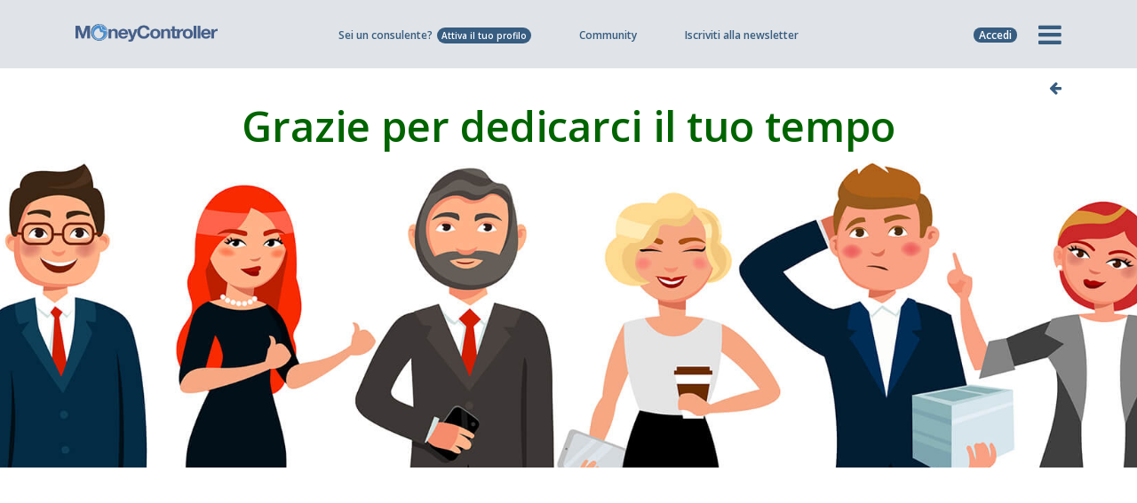

--- FILE ---
content_type: text/html; charset=UTF-8
request_url: https://www.moneycontroller.it/consulente-finanziario/fabrizio-taccuso/vota-consulente
body_size: 22936
content:

    <!DOCTYPE html>
    <html lang="it">
    <head>
                    <!-- Google tag (gtag.js) -->
            <script async src="https://www.googletagmanager.com/gtag/js?id=UA-6997810-19"></script>
            <script>
                window.dataLayer = window.dataLayer || [];

                function gtag() {
                    dataLayer.push(arguments);
                }

                gtag('js', new Date());
                gtag('config', 'UA-6997810-19', {'anonymize_ip': true});
                gtag('config', 'G-FY4MBHY1D4');
            </script>
                <meta charset="utf-8">
        <meta name="apple-mobile-web-app-capable" content="yes"/>
                                                <title>Vota il consulente Fabrizio Taccuso - MoneyController</title>
            <meta name="description" content="Vota Fabrizio Taccuso, il tuo parere sarà di aiuto a migliaia di risparmiatori che cercano un consulente finanziario."/>
            <link rel="canonical" href="https://www.moneycontroller.it/consulente-finanziario/fabrizio-taccuso/vota-consulente"/>
                        <meta property="og:image" content="https://www.moneycontroller.it/stand-logo/fabrizio-taccuso-20220419.png"/>                                        <meta name="viewport" content="width=device-width, initial-scale=1, maximum-scale=1.0, user-scalable=no">
                                            <link rel="alternate" href="https://www.moneycontroller.it/consulente-finanziario/fabrizio-taccuso/vota-consulente" hreflang="it-IT"/>
                                        <meta name="format-detection" content="telephone=no"/>
        <link rel="shortcut icon" href="https://www.moneycontroller.it/img/favicon.png">
        <link rel="preconnect" href="https://fonts.googleapis.com">
        <link rel="preconnect" href="https://fonts.gstatic.com">
        <link href="https://fonts.googleapis.com/css2?family=Open+Sans:wght@400;600;700&display=swap" rel="stylesheet">
        <link href="https://www.moneycontroller.it/css2/moneycontroller-all.min.css?v=23" rel="stylesheet" type="text/css"/>
        <!--<link href="https://www.moneycontroller.it/css2/jquery-ui.min.css" rel="stylesheet" type="text/css"/>-->
                <!--<link href="https://www.moneycontroller.it/css2/style.css" rel="stylesheet" type="text/css"/>-->
                    <link href="https://www.moneycontroller.it/css2/bootstrap-slider.css" rel="stylesheet" type="text/css"/>
                <!--<link href="https://www.moneycontroller.it/css2/custom.css?v=20210527" rel="stylesheet" type="text/css"/>-->
        <!--<link href="https://www.moneycontroller.it/css2/moneycontroller.css?v=20210527" rel="stylesheet" type="text/css"/>-->
        <link href="https://www.moneycontroller.it/css/dataTables.dataTables.min.css" rel="stylesheet" type="text/css"/>
        <link href="https://www.moneycontroller.it/css/fixedHeader.dataTables.min.css" rel="stylesheet" type="text/css"/>
        <link href="https://www.moneycontroller.it/css2/eu-moneycontroller.css?v=23" rel="stylesheet" type="text/css"/>
        <link href="https://www.moneycontroller.it/css2/eu-moneycontroller-2023.css?v=20260130225043" rel="stylesheet" type="text/css"/>
                <script src="https://www.moneycontroller.it/js2/jquery.min.js"></script>
                                    <script src="//js.stripe.com/v3/"></script>
                <style>
            @media only screen and (min-device-width: 320px) and (max-device-width: 667px) {
                .block_body_scroll {
                    overflow: hidden;
                }
            }
        </style>
        <script>
            var posY = -50;

            function addHomepageStatFeed(title_link, title_post, reference_object = "", reference_id = "") {
                $.post("https://www.moneycontroller.it/ajax_it/manage_stat.php", {
                    op_type: 'save_feed_article',
                    user_id: '',
                    title_link: 'https://www.moneycontroller.it/societa/' + title_link,
                    title_post: title_post
                });
                if (title_link == "wisdomtree-hedged-commodity-securities-limited") {
                    var reference = "wisdomtree";
                } else if (title_link == "pictet-asset-management") {
                    var reference = "pictet-asset-management";
                } else if (title_link == "online-sim-spa") {
                    var reference = "online-sim";
                } else if (title_link == "franklin-templeton-investments" || title_link == "franklin-templeton") {
                    var reference = "franklin-templeton";
                } else {
                    var reference = title_link;
                }
                tracciaStatisticaClick('it', reference, 'homepage', title_post, reference_object, reference_id);
            }

            function showMenu(elem) {
                $(".offerta_professionista").slideUp();
                $(".loginform").slideUp();
                if ($(".nuovo_menu").css("display") == "block") {
                    $(".nuovo_menu").slideUp();
                    $(".prima-colonna li").removeClass('attivo');
                    $(".prima-colonna ul li.submenu-item").removeClass("visibile");
                    $(elem).removeClass('fa-times');
                    $(elem).addClass('fa-bars');
                    $('html, body').removeClass('block_body_scroll');
                    $('body').unbind('touchmove')
                    $('.header_nav').unbind('touchmove');
                } else {
                    reimpostaProfessioni();
                    $(elem).addClass('fa-times');
                    $(elem).removeClass('fa-bars');
                    $(".nuovo_menu").slideDown();
                    $('html, body').addClass('block_body_scroll');
                    $('body').bind('touchmove', function (e) {
                        e.preventDefault();
                    });
                    $('.header_nav').bind('touchmove', function (e) {
                        e.preventDefault();
                    })
                }
            }

            function showOffertaProfessionista() {
                $(".nuovo_menu").slideUp();
                $(".hamburger").removeClass('active');
                $(".loginform").slideUp();
                if ($(".offerta_professionista").css("display") == "block") {
                    $(".offerta_professionista").slideUp();
                } else {
                    $(".offerta_professionista").slideDown();
                }
            }

            function showLoginBox() {
                $(".offerta_professionista").slideUp();
                $(".nuovo_menu").slideUp();
                $(".hamburger").removeClass('active');
                if ($(".loginform").css("display") == "block") {
                    $(".loginform").slideUp();
                } else {
                    $(".loginform").slideDown();
                    $("#header_u_mail").focus();
                }
            }


            function focusMenuPassword(e) {
                if (e.keyCode == 13) {
                    $("#header_u_password").focus();
                }
            }

            function focusMenuLogin(e) {
                if (e.keyCode == 13) {
                    loginFromMenu();
                }
            }

            function loginFromMenu() {
                var sorgente_login = $("#accedi_login").data("sorgente-login");
                checkInputEmail("header_u_mail");
                checkInputText('header_u_password');
                if (checkInputEmail("header_u_mail") && checkInputText('header_u_password')) {
                    var u_mail = $("#header_u_mail").val();
                    var u_password = $("#header_u_password").val();
                    $.post("https://www.moneycontroller.it/ajax_it/manage-utenti.php", {
                        op_type: 'login',
                        u_mail: u_mail,
                        u_password: u_password
                    }, function (data) {
                        if (data > 0) {
                            var sorgente_login = $("#accedi_login").data("sorgente-login");
                            if (sorgente_login == "salva-portafoglio") {
                                var url_successo = $("#accedi_login").data("url-successo");
                                var portafoglio_clear = atob($("#accedi_login").data("nome-portafoglio"));
                                $.post("/ajax_it/manage_calcolatore.php", {
                                    op_type: 'salva_portafoglio',
                                    sovrascrivi_id: 0,
                                    nome_portafoglio: portafoglio_clear
                                }, function (data) {
                                    location.href = "https://www.moneycontroller.it/" + url_successo + "?save=success";
                                });
                            } else {
                                location.reload();
                            }
                        } else {
                            $("#header_u_mail").val("").focus();
                            $("#header_u_password").val("");
                            $("#header_u_mail").addClass("error-field");
                            $("#header_u_password").addClass("error-field");
                        }
                    });
                }
            }
        </script>
        <style>
            .custom_thumb {
                width: 100% !important;
                min-height: 232px !important;
                background-size: cover;
                background-position: center
            }

            .second-title h1 {
                border-bottom: 1px solid #a6a5a5;
                font-family: futurabookttregular;
                color: #4e5f83;
                letter-spacing: 0;
                line-height: 40px;
                text-transform: none;
                font-weight: 400;
                font-size: 26px;
                text-align: left;
                padding-bottom: 0 !important
            }

            .mc_menu {
                padding-top: 30px;
                padding-left: 10px;
                padding-bottom: 30px;
                text-align: right;
            }

            .mc_menu span {
                font-family: futurabookttregular;
                display: block;
                font-weight: 400;
                font-size: 13px;
                text-transform: uppercase;
                letter-spacing: 0px;
                margin-bottom: 5px;
                color: #4e5f83
            }

            .mc_menu ul li {
                font-family: futurabookttregular;
                letter-spacing: 0px;
                color: #49494a;
                font-size: 11px;
                font-weight: 400
            }

            .quick_login {
                display: none;
                right: 0px;
                margin-top: 26px;
                margin-right: 17px;
                position: absolute;
            }

            .quick_login input[type=text] {
                padding-left: 5px;
                width: 120px;
                border: 1px solid #e3e3e3;
                background-color: #fff;
                color: #4e5f83;
                border-radius: 3px;
                -moz-border-radius: 3px;
                -webkit-border-radius: 3px;
                font-size: 13px;
                font-family: futuralightttregular
            }

            .quick_login input[type=password] {
                padding-left: 5px;
                width: 120px;
                border: 1px solid #e3e3e3;
                background-color: #fff;
                color: #4e5f83;
                border-radius: 3px;
                -moz-border-radius: 3px;
                -webkit-border-radius: 3px;
                font-size: 13px;
                font-family: futuralightttregular
            }

            ::-webkit-input-placeholder {
                color: #4e5f83;
            }

            ::-moz-placeholder {
                color: #4e5f83;
            }

            :-ms-input-placeholder {
                color: #4e5f83;
            }

            :-moz-placeholder {
                color: #4e5f83;
            }

            .social_login {
                display: block;
                font-size: 11px;
                color: #4e5f83;
                font-weight: 300;
                right: 0px;
                margin-top: 26px;
                margin-right: 59px;
                position: absolute;
            }


            .faq h2 {
                margin-top: 60px;
                margin-bottom: 20px;
                font-weight: normal;
                font-family: futurabookttregular;
                font-size: 28px;
                text-transform: none;
                letter-spacing: 0px;
                color: #4e5f83;
            }

            .faq h2:first-child {
                margin-top: 0px;
                margin-bottom: 20px;
            }

            .faq h3 {
                margin-top: 60px;
                margin-bottom: 20px;
                font-weight: normal;
                font-family: futurabookttregular;
                font-size: 28px;
                text-transform: none;
                letter-spacing: 0px;
                color: #4e5f83;
            }

            .faq h3:first-child {
                margin-top: 0px;
                margin-bottom: 20px;
            }

            .faq h4 {
                margin-top: 60px;
                margin-bottom: 20px;
                font-weight: normal;
                font-family: futurabookttregular;
                font-size: 28px;
                text-transform: none;
                letter-spacing: 0px;
                color: #4e5f83;
            }

            .faq h4:first-child {
                margin-top: 0px;
                margin-bottom: 20px;
            }

            .faq {
                font-family: futuralightttregular;
                font-size: 18px !important;
                font-weight: 400;
                line-height: 25px;
                margin-bottom: 10px;
            }

            .faq ul {
                list-style-type: disc;
                margin-left: 20px;
            }

            .faq ul li {
                font-size: 18px;
                cursor: auto;
            }

            .management_box h4 {
                font-size: 20px;
                border-bottom: 1px solid #49494a;
                padding-bottom: 10px;
            }

            @media only screen  and (min-device-width: 320px) and (max-device-width: 568px) {
                .social_login {
                    display: none;
                }

                .logo .custom_white_logo {
                    width: 180px !important
                }

                .no-iphone {
                    display: none
                }
            }

            @media only screen and (min-device-width: 320px) and (max-device-width: 667px) {
                .social_login {
                    display: none;
                }

                .no-iphone {
                    display: none
                }
            }

            @media only screen and (min-device-width: 320px) and (max-device-width: 667px) and (orientation: landscape) {
                .no-iphone {
                    display: block
                }
            }

            @media only screen  and (min-device-width: 768px)  and (max-device-width: 1024px) {
                .social_login {
                    display: none;
                }
            }

            @media only screen  and (min-device-width: 768px) and (max-device-width: 1024px) {
                .nav-menu-icon {
                    margin-top: 17px
                }
            }
        </style>
                                <script class="_iub_cs_activate" data-iub-purposes="5" type="text/plain">
            (function(w,d,t,r,u){var f,n,i;w[u]=w[u]||[],f=function(){var o={ti:"17554789"};o.q=w[u],w[u]=new UET(o),w[u].push("pageLoad")},n=d.createElement(t),n.src=r,n.async=1,n.onload=n.onreadystatechange=function(){var s=this.readyState;s&&s!=="loaded"&&s!=="complete"||(f(),n.onload=n.onreadystatechange=null)},i=d.getElementsByTagName(t)[0],i.parentNode.insertBefore(n,i)})(window,document,"script","//bat.bing.com/bat.js","uetq");


        </script>
                    <script type="text/javascript">
                var _iub = _iub || [];
                var iubendatrackingcode = '2182341';
                _iub.csConfiguration = {
                    "enableCcpa": true,
                    "countryDetection": true,
                    "cookiePolicyInOtherWindow": true,
                    "enableRemoteConsent": true,
                    "consentOnContinuedBrowsing": false,
                    "perPurposeConsent": true,
                    "purposes": "1,2,3,4,5",
                    "ccpaAcknowledgeOnDisplay": true,
                    "lang": "it",
                    "siteId": iubendatrackingcode,
                    "floatingPreferencesButtonDisplay": "bottom-right",
                    "cookiePolicyId": 89568985,
                    "privacyPolicyUrl": "https://www.moneycontroller.it/policy-sito/",
                    "cookiePolicyUrl": "https://www.moneycontroller.it/policy-sito/",
                    "banner": {"slideDown": false, "acceptButtonDisplay": true, "customizeButtonDisplay": true, "acceptButtonColor": "#0073CE", "acceptButtonCaptionColor": "white", "customizeButtonColor": "#DADADA", "customizeButtonCaptionColor": "#4D4D4D", "rejectButtonDisplay": true, "rejectButtonColor": "#0073CE", "rejectButtonCaptionColor": "white", "position": "float-bottom-center", "textColor": "black", "backgroundColor": "white"}
                };
            </script>
            <script type="text/javascript" src="//cdn.iubenda.com/cs/ccpa/stub.js" async></script>
            <script type="text/javascript" src="//cdn.iubenda.com/cs/iubenda_cs.js" charset="UTF-8" async></script>
            <script type="application/ld+json">
                {
                    "@context": "https://schema.org/",
                    "@type": "NewsMediaOrganization",
                    "@id": "#Organization",
                    "url": "https://www.moneycontroller.it",
                    "legalName": "MoneyController Srl",
                    "name": "MoneyController",
                    "description": "MoneyController - Finanza e Digital Business, è la piattaforma europea della consulenza finanziaria e del risparmio gestito.",
                    "logo": "https://www.moneycontroller.it/img/moneycontroller_it.png",
                    "email": "info@moneycontroller.it",
                    "address": {
                        "@type": "PostalAddress",
                        "streetAddress": "Via Stazione, 9/B",
                        "addressLocality": "Crema",
                        "addressRegion": "CR",
                        "addressCountry": "Italy",
                        "postalCode": "26013"
                    },
                    "sameAs": [
                        "https://www.moneycontroller.it",
                        "https://www.facebook.com/pages/Moneycontroller/171535900668",
                        "https://www.linkedin.com/company/moneycontroller-it/",
                        "https://twitter.com/MoneyControlle1"
                    ]
                }
            </script>
                <style>
            .sharethis-inline-share-buttons {
                display: inline-block !important;
                vertical-align: 22px !important;
            }

            .sharethis-inline-share-buttons .st-btn {
                margin-right: 4px !important;
                height: 28px !important;;
                padding: 0 7px !important;;
            }

            .sharethis-inline-share-buttons .st-last {
                display: inline-block !important;
            }

            .sharethis-inline-share-buttons .st-btn > img {
                top: 7px !important;;
            }
        </style>
        <script type='text/javascript' src='https://platform-api.sharethis.com/js/sharethis.js#property=64b6b46863b3c00014ebe3df&product=sop' async='async'></script>
    </head>
<body data-color="theme-1" class="moneycontroller-eu">
<script type="text/javascript">
    /* <![CDATA[ */
    var google_conversion_id = 996450574;
    var google_custom_params = window.google_tag_params;
    var google_remarketing_only = true;
    /* ]]> */
</script>
<script async type="text/javascript" src="//www.googleadservices.com/pagead/conversion.js">
</script>
<noscript>
    <div style="display:inline;">
        <img height="1" width="1" style="border-style:none;" alt="" src="//googleads.g.doubleclick.net/pagead/viewthroughconversion/996450574/?value=0&amp;guid=ON&amp;script=0"/>
    </div>
</noscript>
<div style="display:none">
    <div id="banner_community_warning" style="background-image: url(https://www.moneycontroller.it/img/popup_community.png); width:861px; height: 338px">
        <a title='chiudi' href="javascript:parent.$.fancybox.close();" style="float: right; margin: 10px; font-family: futuralightttregular; color: #49494a;">chiudi</a>
        <span style="font-size: 35px; color: #49494a; padding: 35px; display: block">
                    Se vuoi scrivere<br/>
                    o rispondere a un post<br/>
                    iscriviti<br/>
                    a MoneyController.
                </span>
        <a class="register_button" title='registrati' href="https://www.moneycontroller.it/registrati/">Iscriviti</a>
    </div>
</div>
<div style="display:none">
    <div id="banner_standvoto_warning" style="background-image: url(https://www.moneycontroller.it/img/popup_community.png); width:861px; height: 338px">
        <a title='chiudi' href="javascript:parent.$.fancybox.close();" style="float: right; margin: 10px; font-family: futuralightttregular; color: #49494a;">chiudi</a>
        <span style="font-size: 35px; color: #49494a; padding: 35px; display: block">
                    Se vuoi votare<br/>
                    un professionista<br/>
                    iscriviti<br/>
                    a MoneyController.
                </span>
        <a class="register_button" title="registrati" href="https://www.moneycontroller.it/registrati/">Iscriviti</a>
    </div>
</div>
<div style="display:none">
    <div id="banner_follower_warning" style="background-image: url(https://www.moneycontroller.it/img/popup_community.png); width:861px; height: 338px">
        <a title='chiudi' href="javascript:parent.$.fancybox.close();" style="float: right; margin: 10px; font-family: futuralightttregular; color: #49494a;">chiudi</a>
        <span style="font-size: 35px; color: #49494a; padding: 35px; display: block">
                    Se vuoi seguire<br/>
                    un professionista<br/>
                    iscriviti<br/>
                    a MoneyController.
                </span>
        <a class="register_button" title='registrati' href="https://www.moneycontroller.it/registrati/">Iscriviti</a>
    </div>
</div>
<div style="display:none">
    <div id="banner_recensione_warning" style="background-image: url(https://www.moneycontroller.it/img/popup_community.png); width:861px; height: 338px">
        <a title='chiudi' href="javascript:parent.$.fancybox.close();" style="float: right; margin: 10px; font-family: futuralightttregular; color: #49494a;">chiudi</a>
        <span style="font-size: 35px; color: #49494a; padding: 35px; display: block">
                    Se vuoi scrivere<br/>
                    una recensione<br/>
                    iscriviti<br/>
                    a MoneyController.
                </span>
        <a class="register_button" title='registrati' href="https://www.moneycontroller.it/registrati/">Iscriviti</a>
    </div>
</div>
<div style="display:none">
    <div id="banner_messaggio_warning" style="background-image: url(https://www.moneycontroller.it/img/popup_community.png); width:861px; height: 338px">
        <a title='chiudi' href="javascript:parent.$.fancybox.close();" style="float: right; margin: 10px; font-family: futuralightttregular; color: #49494a;">chiudi</a>
        <span style="font-size: 35px; color: #49494a; padding: 35px; display: block">
                    Se vuoi scrivere a<br/>
                    un professionista<br/>
                    iscriviti<br/>
                    a MoneyController.
                </span>
        <a class="register_button" title="registrati" href="https://www.moneycontroller.it/registrati/">Iscriviti</a>
    </div>
</div>
<div style="display:none">
    <div id="banner_chat_warning" style="background-image: url(https://www.moneycontroller.it/img/popup_community.png); width:861px; height: 338px">
        <a title="chiudi" href="javascript:parent.$.fancybox.close();" style="float: right; margin: 10px; font-family: futuralightttregular; color: #49494a;">chiudi</a>
        <span style="font-size: 35px; color: #49494a; padding: 35px; display: block">
                    Se vuoi chattare con<br/>
                    un professionista<br/>
                    iscriviti<br/>
                    a MoneyController.
                </span>
        <a class="register_button" title="registrati" href="https://www.moneycontroller.it/registrati/">Iscriviti</a>
    </div>
</div>
<div style="display:none">
    <div id="banner_information_warning" style="background-image: url(https://www.moneycontroller.it/img/popup_community.png); width:861px; height: 338px">
        <a title='chiudi' href="javascript:parent.$.fancybox.close();" style="float: right; margin: 10px; font-family: futuralightttregular; color: #49494a;">chiudi</a>
        <span style="font-size: 35px; color: #49494a; padding: 35px; display: block">
                    Se vuoi chiedere<br/>
                    informazioni aggiuntive<br/>
                    iscriviti<br/>
                    a MoneyController.
                </span>
        <a class="register_button" title='registrati' href="https://www.moneycontroller.it/registrati/">Iscriviti</a>
    </div>
</div>
<div style="display:none">
    <div id="banner_shareportfolio_warning" style="background-image: url(https://www.moneycontroller.it/img/popup_community.png); width:861px; height: 338px">
        <a title="chiudi" href="javascript:parent.$.fancybox.close();" style="float: right; margin: 10px; font-family: futuralightttregular; color: #49494a;">chiudi</a>
        <span style="font-size: 35px; color: #49494a; padding: 35px; display: block">
                    Se vuoi chiedere una<br/>
                    consulenza gratuita<br/>
                    iscriviti<br/>
                    a MoneyController.
                </span>
        <a class="register_button" title="registrati" href="https://www.moneycontroller.it/registrati/">Iscriviti</a>
    </div>
</div>
<div style="display:none">
    <div id="banner_contenuti_interattivi" style="text-align: center; width: 400px; background-color: #e3e3e3">
        <a title='chiudi' href="javascript:parent.$.fancybox.close();" style="float: right; margin: 10px; font-family: futuralightttregular; color: #49494a;">chiudi</a>
        <span style="font-size: 35px; color: #4e5f83; padding: 35px; display: block">
                    La società<br/>
                    non è ancora interattiva<br/>
                    su questa piattaforma.
                </span>
    </div>
</div>
<div style="display:none">
    <div id="banner_apri_portafogli" style="text-align: center; width: 400px; background-color: #e3e3e3">
                <span style="font-size: 35px; text-align: center; color: #4e5f83; padding: 35px; display: block">
                    Loggati per vedere<br/>
                    i portafogli salvati.
                </span>
    </div>
</div>
<div class="moneycontroller-eu" style="display:none;">
    <div id="modal_massime_richieste_consulenza" class="modal_save_portafoglio modal_remove_portafoglio">
        <p class="text-center">
            <i class="fa fa-warning" aria-hidden="true" style="color: #375D81; font-size: 40px"></i>
        </p>
        <h3 style="font-family: 'Open Sans'; color: #375D81; letter-spacing: 0px; text-transform: none; font-size: 19px; font-weight: 600; text-align: center; line-height: 25px;">Hai raggiunto il<br/>numero massimo richieste.<br/>Non puoi inviarne altre.</h3>
    </div>
</div>
<!-- HEADER -->
<style>
    @keyframes pulse {
        0% {
            transform: scale(0.85);
        }

        70% {
            transform: scale(1);
        }

        100% {
            transform: scale(0.85);
        }
    }
</style>
<style>
    .campagna_mobile {
        display: none
    }

    .modal_crowdfunding {
        max-width: 700px !important;
        overflow: hidden !important
    }

    .modal_crowdfunding.fancybox-content {
        padding: 0px !important;
        line-height: 0px;
    }

    .modal_crowdfunding .close-img-banner {
        position: absolute;
        display: none;
        right: 0px;
        top: 0px;
        z-index: 99999;
        width: 25px;
        line-height: 0px;
    }

    .modal_crowdfunding p.close-text {
        font-family: 'Open Sans';
        background: rgba(0, 0, 0, 0.7);
        border: 1px solid rgba(255, 255, 255, 0.5);
        border-right: 0;
        color: #fff;
        font-weight: 400;
        padding-top: 8px;
        padding-bottom: 8px;
        font-size: 13px;
        width: 170px;
        text-align: center;
        position: absolute;
        bottom: 150px;
        right: 10px;
    }

    .moneycontroller-eu .submenu_large div {
        min-height: 315px
    }

    .moneycontroller-eu .submenu_large font {
        font-size: 13px !important;
    }

    .moneycontroller-eu .submenu_large small {
        display: block;
        font-size: 13px !important;
        color: #375D81;
        font-family: 'Open Sans';
        font-weight: 600
    }

    .seperatore-menu {
        min-height: 1px !important;
        height: 2px !important;
        display: block !important;
        width: 100% !important;
        margin-top: 0px !important;
        margin-bottom: 0px !important;
        padding-top: 0px !important;
        padding-bottom: 0px !important;
    }

    .seperatore-menu hr {
        margin-top: -12px !important;
        margin-bottom: 18px !important;
    }

    @media only screen  and (min-device-width: 320px) and (max-device-width: 667px) {
        .modal_crowdfunding p.close-text {
            padding-top: 4px;
            padding-bottom: 4px;
            font-size: 10px;
            line-height: 12px;
            width: 100px;
            text-align: center;
            position: absolute;
            bottom: 75px;
            right: 6px;
        }
    }

    @media only screen  and (min-device-width: 320px) and (max-device-width: 667px) and (orientation: portrait) {
        .moneycontroller-eu .submenu_large {
            top: 64px;
        }

        .campagna_mobile {
            display: block
        }

        .campagna_mobile a {
            margin-top: 10px;
            margin-left: 15px;
            margin-right: 15px;
            font-weight: 600;
            background-color: #469B52;
            color: #fff;
            text-align: center;
            border-radius: 8px;
            font-size: 13px;
            padding: 8px;
            display: block;
            margin-bottom: 20px;
        }

        .moneycontroller-eu .submenu_large font {
            font-size: 14px !important;
        }

        .moneycontroller-eu .submenu_large small {
            display: inline-block;
            font-size: 14px !important;
            margin-left: 3px;
        }

        .seperatore-menu {
            display: none
        }
    }

    @media only screen  and (min-device-width: 320px) and (max-device-width: 667px) and (orientation: landscape) {
        .moneycontroller-eu .quick_nav_menu {
            display: block;
        }

        /*.moneycontroller-eu .header_nav .icon_list {width: 44.6%; }*/
        .moneycontroller-eu .quick_nav_menu li {
            display: none !important;
        }

        .moneycontroller-eu .quick_nav_menu li.opstart_menu {
            display: block !important;
        }

        .modal_crowdfunding {
            max-width: 300px !important;
        }

        .modal_crowdfunding p.close-text {
            padding-top: 4px;
            padding-bottom: 4px;
            font-size: 10px;
            line-height: 12px;
            width: 100px;
            text-align: center;
            position: absolute;
            bottom: 65px;
            right: 6px;
        }
    }

    @media (min-width: 320px) and (max-width: 667px) and (orientation: landscape), only screen and (min-device-width: 320px) and (max-device-width: 667px) and (orientation: landscape) {
        .seperatore-menu {
            display: none !important
        }
    }

    @media only screen  and (min-device-width: 768px) and (max-device-width: 1024px) and (orientation: portrait) {
        .moneycontroller-eu .quick_nav_menu li.chi-siamo_menu {
            display: none
        }
    }

    @media only screen  and (min-device-width: 768px) and (max-device-width: 1024px) {
        .modal_crowdfunding {
            max-width: 600px !important;
        }

        .modal_crowdfunding p.close-text {
            padding-top: 4px;
            padding-bottom: 4px;
            font-size: 12px;
            width: 140px;
            bottom: 127px;
            right: 6px;
        }

    }

    .btn_menu.btn_academy {
        border: 2px solid #375D81;
        background-color: #fff;
        margin-top: 0px !important;
        margin-bottom: 10px !important;
        color: #375D81 !important;
        font-size: 12px !important;
    }

    .btn_menu.btn_academy .logo-moneycontroller {
        display: block;
        width: 100%;
        margin-bottom: 4px;
    }

    .btn_menu.btn_academy img {
        width: 81px;
        vertical-align: -5px;
        margin-left: 3px;
    }

    .btn_academy_mobile_orizzontale {
        display: none !important
    }

    .btn_academy_mobile_verticale {
        display: none !important
    }

    .mostra_solo_mobile_orizzontale {
        display: none !important
    }

    @media (min-width: 320px) and (max-width: 667px) and (orientation: portrait), only screen and (min-device-width: 320px) and (max-device-width: 667px) and (orientation: portrait) {
        .menu_academy_solo_desktop_ipad {
            display: none
        }

        .btn_academy_mobile_verticale {
            display: block !important
        }
    }

    @media (min-width: 320px) and (max-width: 667px) and (orientation: landscape), only screen and (min-device-width: 320px) and (max-device-width: 667px) and (orientation: landscape) {
        .menu_academy_solo_desktop_ipad {
            display: none
        }

        .btn_academy_mobile_orizzontale {
            display: block !important
        }

        .mostra_desktop_ipad {
            display: none !important
        }

        .mostra_solo_mobile_orizzontale {
            display: block !important
        }
    }

    @media (max-width: 1200px) and (min-width: 768px) and (orientation: portrait) {
        .seperatore-menu {
            display: none !important
        }

        .moneycontroller-eu .submenu_large div {
            min-height: 274px !important;
        }

        .btn_menu.btn_academy {
            margin-top: -58px !important;
        }
    }

    @media (max-width: 1200px) and (min-width: 768px) and (orientation: landscape) {
        .seperatore-menu {
            display: none !important
        }

        .moneycontroller-eu .submenu_large div {
            min-height: 294px !important;
        }
    }

    @media only screen and (min-device-width: 768px) and (max-device-width: 1024px) and (orientation: portrait) {
        .moneycontroller-eu .header_nav ul {
            margin-left: 1px;
        }

        .moneycontroller-eu .header_nav ul li {
            padding-right: 13px;
        }
    }

    @media only screen and (min-device-width: 768px) and(max-device-width: 1024px) and(orientation: landscape) {
        .moneycontroller-eu .header_nav .quick_nav_menu ul {
            margin-left: 19px !important;
        }
    }

    .moneycontroller-eu .header_nav ul li {
        display: inline-block;
    }

    .moneycontroller-eu .header_nav ul li.hide_ipad_all {
        vertical-align: -15px;

    }

    .moneycontroller-eu .header_nav ul li a {
        line-height: 0px;
    }

    .login_label_mobile {
        display: none;
    }

    @media (min-width: 320px) and (max-width: 667px) and (orientation: portrait), only screen and (min-device-width: 320px) and (max-device-width: 667px) and (orientation: portrait) {
        #hamburgher_login a {
            position: relative;
        }

        .login_label_mobile {
            display: block !important;
            font-size: 23px;
            position: absolute;
            bottom: -15px;
            left: 1px;
            text-align: center;
            width: 100%;
        }
    }

    @media (min-width: 320px) and (max-width: 667px) and (orientation: landscape), only screen and (min-device-width: 320px) and (max-device-width: 667px) and (orientation: landscape) {
        #hamburgher_login a {
            position: relative;
        }

        .login_label_mobile {
            display: block !important;
            font-size: 22px;
            position: absolute;
            bottom: -15px;
            left: 1px;
            text-align: center;
            width: 100%;
        }
    }

    @media only screen  and (min-device-width: 768px)  and (max-device-width: 1024px) and (orientation: portrait) {
        #hamburgher_login a {
            position: relative;
        }

        .login_label_mobile {
            display: block !important;
            font-size: 22px;
            position: absolute;
            bottom: -15px;
            left: 1px;
            text-align: center;
            width: 100%;
        }
    }
</style>
<script>
    function mostraOffertaMobile() {
        if ($("#offerta_professionista_mobile").css("display") == "none") {
            $("#offerta_professionista_mobile").slideDown(200);
        } else {
            $("#offerta_professionista_mobile").slideUp(20);
        }
    }
</script>
<header id="navbar_money">
    <style>

        .barra-offerta {
            background-color: #375d81;
            display: none;
            width: 100%;
            font-family: 'Open Sans';
            font-size: 13px;
            font-weight: 500;
            padding-top: 8px;
            padding-bottom: 8px;
            color: #ffffff;
            text-align: center;
            position: relative;
        }

        @media (min-width: 320px) and (max-width: 667px) and (orientation: portrait), only screen and (min-device-width: 320px) and (max-device-width: 667px) and (orientation: portrait) {
            .barra-offerta {
                display: block;
            }
        }

        @media (min-width: 320px) and (max-width: 667px) and (orientation: landscape), only screen and (min-device-width: 320px) and (max-device-width: 667px) and (orientation: landscape) {
            .barra-offerta {
                display: block;
            }
        }

        @media only screen  and (min-device-width: 768px)  and (max-device-width: 1024px) and (orientation: portrait) {
            .barra-offerta {
                display: block;
            }
        }

        @media only screen  and (min-device-width: 768px)  and (max-device-width: 1024px) and (orientation: landscape) {
            .barra-offerta {
                display: block;
            }
        }

        .barra-offerta span, .barra-offerta a {
            margin-left: 5px;
            display: inline-block;
            background-color: #ffffff;
            color: #375d81;
            border-radius: 25px;
            font-weight: 600;
            font-size: 12px;
            padding-left: 6px;
            padding-right: 6px;
            cursor: pointer;
        }

        .offerta_professionista_mobile {
            position: absolute;
            z-index: 9999;
            left: 0px;
            right: 0px;
            text-align: center;
            top: 30px;
            display: none;
        }

        .offerta_professionista_mobile ul {
            list-style-type: none;
            background-color: #375d81;
            margin: 0px;
            padding: 0px;
            display: block;
        }

        .offerta_professionista_mobile ul li {
            padding: 2px 10px 0px 10px !important;
            margin: 0px;
            color: #ffffff;
            font-weight: 500;
            line-height: 18px;
            vertical-align: middle;
            font-size: 10px;
            text-transform: uppercase;
            border-bottom: 1px solid rgba(255, 255, 255, 0.3);
            cursor: pointer;
            display: flex;
            flex-direction: row;
            align-items: center;
            min-height: 30px;
            text-align: center;
        }

        .offerta_professionista_mobile ul li a {
            color: #fff;
            font-weight: 500;
            display: block;
            width: 100%;
            font-size: 10px;
            text-align: center;
            position: relative;
            height: 24px;
            line-height: 24px;
        }
    </style>
    <div class="barra-offerta">
        <div class="container">
            <div class="row">
                <div class="col-12">
                    Sei un consulente? <a href="https://www.moneycontroller.it/offerta-abbonamento-profilo-consulente-finanziario">Attiva il tuo profilo</a>
                    <!--Sei un professionista? <span onclick="mostraOffertaMobile()">Attiva il tuo profilo</span>-->
                </div>
            </div>
        </div>
        <div id="offerta_professionista_mobile" class="offerta_professionista_mobile">
            <ul>
                <!--<li class="item-menu"><a href='https://www.moneycontroller.it/offerta-abbonamento-profilo-consulente-finanziario'>Consulente finanziario <i class="fa fa-chevron-right"></i></a></li>-->
                <!--<li class="item-menu"><a href='https://www.moneycontroller.it/offerta-abbonamento-profilo-commercialista'>Commercialista <i class="fa fa-chevron-right"></i></a></li>
                <li class="item-menu"><a href='https://www.moneycontroller.it/offerta-abbonamento-profilo-broker-assicurativo'>Broker assicurativo <i class="fa fa-chevron-right"></i></a></li>
                <li class="item-menu"><a href='https://www.moneycontroller.it/offerta-abbonamento-profilo-mediatore-creditizio'>Mediatore creditizio <i class="fa fa-chevron-right"></i></a></li>
                <li class="item-menu"><a href='https://www.moneycontroller.it/offerta-abbonamento-profilo-avvocato'>Avvocato <i class="fa fa-chevron-right"></i></a></li>-->
            </ul>
        </div>
    </div>
            <style>
        .moneycontroller-eu .header_nav .quick_nav_menu ul li {
            padding-left: 15px;
            padding-right: 15px;
        }

        .moneycontroller-eu .header_nav.menu_homepage .quick_nav_menu ul li {
            padding-left: 25px;
            padding-right: 25px;
        }

        .moneycontroller-eu .header_nav.menu_offerta-consulente-premium .quick_nav_menu ul li {
            padding-left: 25px;
            padding-right: 25px;
        }

        .moneycontroller-eu .header_nav.menu_community .quick_nav_menu ul li {
            padding-left: 25px;
            padding-right: 25px;
        }

        .moneycontroller-eu .header_nav.menu_registrati .quick_nav_menu ul li {
            padding-left: 25px;
            padding-right: 25px;
        }

        .moneycontroller-eu .header_nav.menu_offerta-consulente-premium ul li.menu-trova-consulente {
            vertical-align: 0px !important;
        }

        .moneycontroller-eu .header_nav.menu_offerta-consulente-premium ul li.menu-trova-consulente a i {
            display: inline !important;
            padding-left: 5px !important;
        }

        .moneycontroller-eu .header_nav ul li.hide_ipad_all {
            vertical-align: -16px !important;
        }

        .moneycontroller-eu .header_nav.menu_offerta-consulente-premium ul li.hide_ipad_all, .moneycontroller-eu .header_nav.menu_homepage ul li.hide_ipad_all {
            vertical-align: 0px !important;
        }


        .moneycontroller-eu .header_nav .quick_nav_menu li i.mostra_offerta_professionista {
            display: block;
            padding: 0px;
            font-weight: 600;
            background-color: #375d81;
            height: 16px;
            margin-top: 0px;
            color: #ffffff;
            line-height: 16px;
            width: 120px;
            margin: 0 auto;
            border-radius: 15px;
            font-size: 10px;
        }

        .header_nav .quick_nav_menu li.tasto_offerta_homepage i.mostra_offerta_professionista {
            padding-left: 5px;
            padding-right: 5px;
            padding-top: 2px;
            padding-bottom: 2px;
            width: auto !important;
            display: inline;
            margin-left: 5px;
            font-size: 10px;
        }

        .menu_homepage .offerta_professionista {
            left: 21%;
        }

        .moneycontroller-eu .header_nav.menu_registrati ul li.hide_ipad_all, .moneycontroller-eu .header_nav.menu_community ul li.hide_ipad_all {
            vertical-align: -15px !important;
        }

        .menu_community .offerta_professionista {
            left: 54.5%;
        }

        .menu_registrati .offerta_professionista {
            left: 51.7%;
        }

        .offerta_professionista {
            width: 200px;
            display: none;
            position: absolute;
            top: 74px;
            font-family: "Open Sans";
            left: 57%;
        }

        .offerta_professionista ul {
            background-color: #617186;
            padding: 0px;
            box-shadow: 8px 8px 10px rgba(0, 0, 0, .1);
        }

        .offerta_professionista ul li.item-menu {
            padding: 2px 10px 0px 10px !important;
            margin: 0px;
            color: #ffffff;
            font-weight: 500;
            line-height: 18px;
            vertical-align: middle;
            font-size: 10px;
            text-transform: uppercase;
            border-bottom: 1px solid rgba(255, 255, 255, 0.3);
            cursor: pointer;
            display: flex;
            flex-direction: row;
            align-items: center;
            min-height: 30px;
            text-align: center;
        }

        .offerta_professionista ul li.item-menu i {
            font-weight: 500;
            padding-top: 0px;
            font-size: 12px;
            position: absolute;
            right: 0px;
            top: 8px;
        }

        .offerta_professionista ul li.item-menu a {
            color: #fff;
            font-weight: 500;
            display: block;
            width: 100%;
            font-size: 10px;
            text-align: left;
            position: relative;
            height: 24px;
            line-height: 24px;
        }

        @media only screen and (min-device-width: 768px) and (max-device-width: 1024px) and (orientation: portrait) {
            .moneycontroller-eu .header_nav .quick_nav_menu ul li {
                padding-left: 5px;
                padding-right: 5px;
            }
        }
    </style>
    <div class="container header_nav menu_homepage menu2025 ">
        <div class="row align-items-center" style="position: relative">
                            <style>
                    .moneycontroller-eu header {
                        height: 77px;
                        padding-top: 15px;
                    }

                    .moneycontroller-eu .header_nav .loginform {
                        top: 54px;
                        padding-top: 10px !important;
                    }

                    .moneycontroller-eu .nuovo_menu {
                        top: 14px;
                    }

                    .menu2025.loggato .quick_nav_menu {
                        width: 70% !important;

                    }

                    .menu2025.loggato .menu-nuovo-icone {
                        width: 24% !important;
                    }

                    .moneycontroller-eu .header_nav .menu-nuovo-icone ul li {
                        line-height: 18px;
                    }

                    .menu-nuovo-icone ul li.icona-portafoglio {
                        position: relative;
                        vertical-align: -13px;
                    }

                    .menu-nuovo-icone ul li.icona-portafoglio a {
                        display: block;
                    }

                    .menu-nuovo-icone ul li i {
                        color: #375d81;
                        font-size: 30px;
                        cursor: pointer;
                    }

                    .menu-nuovo-icone ul li.menu-hamburger {
                        line-height: 1px;
                    }

                    .menu-nuovo-icone ul li.menu-hamburger i {
                        vertical-align: -6px;
                    }

                    .menu-nuovo-icone ul li img {
                        width: 28px;
                        display: block;
                        margin: 0 auto;
                    }

                    .menu-nuovo-icone ul li img.portfolio_image {
                        position: absolute;
                        left: 50%;
                        top: 50%;
                        transform: translate(-50%, -130%);
                    }

                    .menu-nuovo-icone ul li {
                        padding-left: 3px;
                        padding-right: 3px;
                    }

                    .menu-nuovo-icone .circle_track {
                        top: -38px;
                        right: 21px;
                        z-index: 1;
                    }

                    .moneycontroller-eu .header_nav.menu2025 .col-lg-2 {
                        padding-right: 15px;
                    }

                    .moneycontroller-eu .header_nav.menu2025 .menu-nuovo-icone ul {
                        text-align: right;
                    }

                    .moneycontroller-eu .header_nav.menu2025 .menu-nuovo-icone a.btn-menu-accedi, .moneycontroller-eu .header_nav.menu2025 .menu-nuovo-icone a.btn-menu-bentornato {
                        padding-left: 6px;
                        padding-right: 6px;
                        font-weight: 600;
                        background-color: #375d81;
                        color: #ffffff;
                        line-height: 16px;
                        border-radius: 15px;
                    }

                    .moneycontroller-eu .header_nav.menu2025 .menu-nuovo-icone a.btn-menu-accedi:hover {
                        text-decoration: none;
                    }

                    @media (min-width: 320px) and (max-width: 667px) and (orientation: portrait), only screen and (min-device-width: 320px) and (max-device-width: 667px) and (orientation: portrait) {
                        .moneycontroller-eu header {
                            padding-top: 0px;
                            height: 99px;
                        }

                        .moneycontroller-eu .header_nav.menu2025 {
                            padding-top: 19px;
                        }

                        .moneycontroller-eu .header_nav.menu2025 .loginform {
                            top: 46px;
                        }

                        .menu2025.loggato .menu-nuovo-icone {
                            width: 58% !important;
                        }

                        .moneycontroller-eu .header_nav.menu2025.loggato ul li a {
                            font-size: 10px;
                        }

                        .moneycontroller-eu .header_nav.menu2025.loggato ul li {
                            padding-left: 6px;
                            padding-right: 6px;
                        }
                    }

                    @media (min-width: 320px) and (max-width: 667px) and (orientation: landscape), only screen and (min-device-width: 320px) and (max-device-width: 667px) and (orientation: landscape) {
                        .moneycontroller-eu header {
                            padding-top: 0px;
                            height: 99px;
                        }

                        .header_nav.menu2025 {
                            padding-top: 19px;
                        }

                        .moneycontroller-eu .header_nav .loginform {
                            top: 46px;
                        }

                        .menu2025.loggato .menu-nuovo-icone {
                            width: 58% !important;
                        }

                        .moneycontroller-eu .header_nav.menu2025.loggato ul li a {
                            font-size: 10px;
                        }

                        .moneycontroller-eu .header_nav.menu2025.loggato ul li {
                            padding-left: 6px;
                            padding-right: 6px;
                        }
                    }

                    @media only screen  and (min-device-width: 768px)  and (max-device-width: 1024px) {
                        .moneycontroller-eu header {
                            padding-top: 0px;
                            height: 99px;
                        }

                        .header_nav.menu2025 {
                            padding-top: 19px;
                        }

                        .moneycontroller-eu .header_nav .loginform {
                            top: 45px;
                        }

                        .moneycontroller-eu .nuovo_menu {
                            top: 7px;
                        }
                    }

                    @media (min-width: 768px) and (max-width: 1024px) and (orientation: portrait) {

                        .moneycontroller-eu header {
                            padding-top: 0px;
                            height: 99px;
                        }

                        .moneycontroller-eu .header_nav ul li a {
                            font-size: 10px;
                        }

                        .moneycontroller-eu .header_nav.menu_offerta-consulente-premium .quick_nav_menu ul li {
                            padding-left: 5px;
                            padding-right: 5px;
                        }

                        .header_nav.menu2025 {
                            padding-top: 19px;
                        }

                        .moneycontroller-eu .header_nav .loginform {
                            top: 45px;
                        }

                        .moneycontroller-eu .nuovo_menu {
                            top: 7px;
                        }

                        .moneycontroller-eu .header_nav ul li {
                            padding-right: 6px !important;
                        }

                        .menu2025.loggato .menu-nuovo-icone {
                            width: 43% !important;
                        }

                        .menu2025.loggato .quick_nav_menu {
                            width: 94% !important;
                        }
                    }

                    @media (min-width: 768px) and (max-width: 1024px) and (orientation: landscape) {
                        .moneycontroller-eu header {
                            padding-top: 0px;
                            height: 99px;
                        }

                        .header_nav.menu2025 {
                            padding-top: 19px;
                        }

                        .moneycontroller-eu .header_nav .loginform {
                            top: 45px;
                        }

                        .moneycontroller-eu .nuovo_menu {
                            top: 7px;
                        }

                        .moneycontroller-eu .header_nav ul li {
                            padding-right: 6px !important;
                        }

                        .menu2025.loggato .menu-nuovo-icone {
                            width: 35% !important;
                        }

                    }
                </style>
                <div class="col-xl-2 col-lg-2 col-md-3 col-sm-4 col-xs-5 logo">
                    <a href="https://www.moneycontroller.it"><img alt="MoneyController" src="https://www.moneycontroller.it/img/moneycontroller_eu.png"/></a>
                </div>
                <div class="col-xl-8 col-lg-8 col-md-7 col-sm-8 quick_nav_menu">
                    <ul>
                                                    <li class="hide_ipad_all mostra_offerta_professionista tasto_offerta_homepage" id="mostra_offerta_professionista"><a id="mostra_offerta_professionista" style="display: block; line-height: 16px;" href="https://www.moneycontroller.it/offerta-abbonamento-profilo-consulente-finanziario">Sei un consulente?<i id="mostra_offerta_professionista" class="mostra_offerta_professionista">Attiva il tuo profilo</i></a></li>
                                                                            <li><a href="https://www.moneycontroller.it/community-della-finanza">Community</a></li>
                                                                            <li><a href="https://www.moneycontroller.it/registrati/?utente=free">Iscriviti alla newsletter</a></li>
                                                                    </ul>
                </div>
                <div class="col-xl-2 col-lg-2 col-md-3 col-sm-3 col-xs-7 menu-nuovo-icone">
                    <ul id='icone_menu_destra'>
                                                    <li id='hamburgher_login'><a id="hamburgher_login_a" class="btn-menu-accedi" onclick="showLoginBox()">Accedi</a></li>
                                                                        <li id='hamburgher_menu' class="menu-hamburger">
                            <i id='hamburgher_menu_li' onclick="showMenu(this)" class="fa fa-bars hamburger" aria-hidden="true"></i>
                        </li>
                    </ul>
                </div>
                        <div id="offerta_professionista" class="offerta_professionista">
                <ul>
                    <li class="item-menu"><a href='https://www.moneycontroller.it/offerta-abbonamento-profilo-consulente-finanziario'>Consulente finanziario <i class="fa fa-chevron-right"></i></a></li>
                    <!--<li class="item-menu"><a href='https://www.moneycontroller.it/offerta-abbonamento-profilo-commercialista'>Commercialista <i class="fa fa-chevron-right"></i></a></li>
                    <li class="item-menu"><a href='https://www.moneycontroller.it/offerta-abbonamento-profilo-broker-assicurativo'>Broker assicurativo <i class="fa fa-chevron-right"></i></a></li>
                    <li class="item-menu"><a href='https://www.moneycontroller.it/offerta-abbonamento-profilo-mediatore-creditizio'>Mediatore creditizio <i class="fa fa-chevron-right"></i></a></li>
                    <li class="item-menu"><a href='https://www.moneycontroller.it/offerta-abbonamento-profilo-avvocato'>Avvocato <i class="fa fa-chevron-right"></i></a></li>-->
                </ul>
            </div>
                            <div id="loginform" class="loginform" style="padding-top: 25px">
                    <!--<span class="title">Sei registrato?</span>-->
                    <input id="header_u_mail" onkeypress='focusMenuPassword(event)' type="text" value="" placeholder="Indirizzo e-mail"/>
                    <input id="header_u_password" onkeypress='focusMenuLogin(event)' type="password" placeholder="Password"/>
                    <span id="btn_accedi_login" onclick="loginFromMenu();" class="btn_login">Accedi</span>
                    <a title="Hai dimenticato la password?" href="https://www.moneycontroller.it/recupera-password/">Hai dimenticato la password?</a>
                    <!--<hr/><a title="Non sei registrato? Iscriviti" href="https://www.moneycontroller.it/registrati/">Non sei registrato? Iscriviti</a>-->
                </div>
                    </div>
    </div>
    <style>
        .moneycontroller-eu .nuovo_menu {
            width: calc(100% - 30px);
            display: none;
            position: absolute;
            padding: 15px;
            font-family: "Open Sans";
            padding: 0px;
        }

        .moneycontroller-eu .nuovo_menu div {
            min-height: 315px;
            height: 100vh;
            max-height: 523px;
        }

        .moneycontroller-eu .nuovo_menu .prima-colonna {
            background-color: #617186;
            padding: 0px;
            box-shadow: 8px 8px 10px rgba(0, 0, 0, .1);
            width: 365px;
        }

        .moneycontroller-eu .nuovo_menu .prima-colonna ul {
            list-style: none;
            margin: 0px;
            padding: 0px;
        }

        .moneycontroller-eu .nuovo_menu .prima-colonna ul li.item-menu {
            padding: 2px 10px 0px 10px;
            margin: 0px;
            color: #ffffff;
            font-weight: 500;
            line-height: 18px;
            vertical-align: middle;
            font-size: 12px;
            text-transform: uppercase;
            border-bottom: 1px solid rgba(255, 255, 255, 0.3);
            cursor: pointer;
            display: flex;
            flex-direction: row;
            align-items: center;
            min-height: 46px;
        }

        .moneycontroller-eu .nuovo_menu .prima-colonna ul li.item-menu.ultimo {
            border-bottom: 0px;
        }

        .moneycontroller-eu .nuovo_menu .prima-colonna ul li.item-menu.attivo {
            background-color: #444e5d;
        }

        .moneycontroller-eu .nuovo_menu .prima-colonna ul li.item-menu a {
            display: block;
            width: 100%;
        }

        .moneycontroller-eu .nuovo_menu .prima-colonna ul li.item-menu:hover {
            text-decoration: underline;
        }

        .moneycontroller-eu .nuovo_menu .prima-colonna ul li.item-menu i {
            font-weight: 500;
            padding-top: 2px;
            font-size: 12px;
            position: absolute;
            right: 10px;
        }

        .banner_consulente_menu {
            background-image: url('https://www.moneycontroller.it/img/background_diventa_premium.jpg');
            background-position: right top;
            background-size: cover;
            background-repeat: no-repeat;
            color: #375d81;
            text-align: left;
            height: 109px;
            padding: 15px;
        }

        .banner_consulente_menu h5 {
            font-size: 14px;
            margin: 0px;
            padding: 0px;
            font-weight: 600;
            margin-top: 10px;
            letter-spacing: 0px;
            margin-bottom: 5px;
        }

        .banner_consulente_menu a {
            background-color: #375D81;
            color: #ffffff;
            font-weight: 600;
            font-size: 11px;
            border-radius: 5px;
            padding: 5px 12px;
        }

        .moneycontroller-eu .nuovo_menu .prima-colonna ul li.submenu-item {
            padding: 0px;
            margin: 0px;
            display: none;
            background-color: #a4badd;
            display: none;
        }

        .moneycontroller-eu .nuovo_menu .prima-colonna ul li.submenu-item.visibile {
            display: block;
        }

        .moneycontroller-eu .nuovo_menu .prima-colonna ul li.submenu-item.desktop {
            position: absolute;
            top: 0px;
            left: 365px;
            width: 365px;
        }

        .moneycontroller-eu .nuovo_menu .prima-colonna ul li.submenu-item ul {
            display: block !important;
            width: 100%;
        }

        .moneycontroller-eu .nuovo_menu .prima-colonna ul li.submenu-item ul li {
            padding: 0px !important;
            margin: 0px !important;
            border-bottom: 1px solid rgba(255, 255, 255, 0.3);

        }

        .moneycontroller-eu .nuovo_menu .prima-colonna ul li.submenu-item ul li.ultimo {
            border-bottom: 0px !important;
        }

        .moneycontroller-eu .nuovo_menu .prima-colonna ul li.submenu-item ul li a {
            margin: 0px;
            color: #ffffff;
            font-weight: 500;
            line-height: 18px;
            font-size: 12px;
            padding-left: 10px;
            cursor: pointer;
            min-height: 45px;
            padding-top: 13px;
            text-transform: initial;
            display: block;
        }

        .moneycontroller-eu .nuovo_menu .prima-colonna ul li.submenu-item ul li a:hover {
            text-decoration: underline;
        }

        @media (min-width: 320px) and (max-width: 667px) and (orientation: portrait), only screen and (min-device-width: 320px) and (max-device-width: 667px) and (orientation: portrait) {
            .moneycontroller-eu .nuovo_menu {
                position: fixed;
                top: 96px;
                bottom: 0px;
                width: 100% !important;
                max-height: unset !important;
                overflow-y: auto;
                padding-bottom: 130px;
                left: 0px;
                right: 0px;
            }

            .moneycontroller-eu .nuovo_menu .prima-colonna ul li.item-menu.attivo i.fa-chevron-right:before {
                content: "\f078" !important;
            }

            .moneycontroller-eu .nuovo_menu div {
                max-height: unset;
                height: unset;
            }

            .moneycontroller-eu .nuovo_menu .prima-colonna {
                width: 100%;
            }

            .moneycontroller-eu .nuovo_menu .prima-colonna ul li.submenu-item.desktop.visibile {
                position: relative;
                width: 100%;
                left: 0px;
            }
        }

        @media (min-width: 320px) and (max-width: 667px) and (orientation: landscape), only screen and (min-device-width: 320px) and (max-device-width: 667px) and (orientation: landscape) {
            .moneycontroller-eu .nuovo_menu {
                position: fixed;
                top: 96px;
                bottom: 0px;
                max-height: unset !important;
                overflow-y: auto;
                padding-bottom: 130px;
                left: 0px;
                right: 0px;
            }

            .moneycontroller-eu .nuovo_menu .prima-colonna {
                width: 300px;
            }

            .moneycontroller-eu .nuovo_menu .prima-colonna ul li.item-menu {
                padding: 1px 10px 0px 10px;
                line-height: 13px;
                font-size: 10px;
                min-height: 39px;
            }

            .moneycontroller-eu .nuovo_menu .prima-colonna ul li.submenu-item.desktop {
                left: 300px;
                width: 340px;
                top: 64px;
                position: fixed;
            }

            .moneycontroller-eu .nuovo_menu .prima-colonna ul li.submenu-item ul li a {
                line-height: 18px;
                font-size: 11px;
                min-height: 38px;
                padding-top: 10px;
            }

            .moneycontroller-eu .nuovo_menu .prima-colonna ul li.submenu-item ul li a.doppio {
                padding-top: 3px !important;
            }
        }
    </style>
    <div class="container">
        <div class="row">
            <script>
                function mostraMenu(elem, tag) {
                    if ($(elem).hasClass('attivo')) {
                        $(".prima-colonna li").removeClass('attivo');
                        $(".prima-colonna ul li.submenu-item").removeClass("visibile");
                    } else {
                        $(".prima-colonna li").removeClass('attivo');
                        $(elem).addClass('attivo');
                        $(".prima-colonna ul li.submenu-item").removeClass("visibile");
                        $(".prima-colonna ul li.submenu-item." + tag).addClass("visibile");
                    }
                }
            </script>
            <div class="col-md-8">
                <div id='submenu_large' class="nuovo_menu" style="z-index: 9999;">
                    <div class="col-md-6 prima-colonna">
                        <ul>
                            <li class="item-menu"><a href='https://www.moneycontroller.it/elenco-consulenti-finanziari'>Consulenti finanziari <i class="fa fa-chevron-right"></i></a></li>
                            <!--<li class="item-menu" onclick="mostraMenu(this, 'consulente')">Trova e contatta gratis<br/> il professionista che fa per te <i style="padding-top: 0px; margin-top: -5px" class="fa fa-chevron-right"></i></a></li>
                            <li class="submenu-item consulente desktop">
                                <ul>
                                    <li><a title="Trova e contatta il consulente finanziario che fa per te" href='https://www.moneycontroller.it/elenco-consulenti-finanziari'>Consulenti finanziari</a></li>
                                    <li><a title="Trova e contatta il commercialista che fa per te" href='https://www.moneycontroller.it/elenco-commercialisti'>Commercialisti</a></li>
                                    <li class="ultimo"><a title="Trova e contatta il broker assicurativo che fa per te" href='https://www.moneycontroller.it/elenco-broker-assicurativi'>Broker assicurativi</a></li>
                                </ul>
                            </li>-->
                            <li class="item-menu" onclick="mostraMenu(this, 'portafoglio')">Tool di calcolo <i class="fa fa-chevron-right"></i></li>
                            <li class="submenu-item portafoglio desktop">
                                <ul>
                                    <li><a title="Calcola il rischio e rendimento di un portafoglio titoli" href='https://www.moneycontroller.it/calcola-ottimizza-rischio-portafoglio/'>Calcola il rischio e rendimento di un portafoglio titoli</a></li>
                                    <li class="ultimo"><a title="Calcola la tua pensione integrativa" href='https://www.moneycontroller.it/calcola-la-tua-pensione-integrativa'>Calcola la tua pensione integrativa</a></li>
                                </ul>
                            </li>
                            <li class="item-menu" onclick="mostraMenu(this, 'news')">News <i class="fa fa-chevron-right"></i></li>
                            <li class="submenu-item news desktop">
                                <ul>
                                    <li><a title="Community" href='https://www.moneycontroller.it/community-della-finanza'>Community</a></li>
                                    <li><a title="Webradio / Podcast" href='https://www.moneycontroller.it/webradio'>Webradio / Podcast</a></li>
                                    <li><a title="Webinar / Video" href='https://www.moneycontroller.it/webinar-di-finanza-consulenza'>Webinar / Video</a></li>
                                    <li class="ultimo"><a title="Notizie dalla Borsa Italiana" href='https://www.moneycontroller.it/notizie-comunicati-aziende-quotate-mercati-finanziari/'>Notizie dalla Borsa Italiana</a></li>
                                </ul>
                            </li>
                            <li class="item-menu" onclick="mostraMenu(this, 'classifiche')">Classifiche Fondi / ETF / Azioni <i class="fa fa-chevron-right"></i></li>
                            <li class="submenu-item classifiche desktop">
                                <ul>
                                    <li><a title="Classifiche Fondi/ETF/PIR" href="https://www.moneycontroller.it/classifiche-fondi-etf/">Classifiche Fondi/ETF/PIR</a></li>
                                    <li><a title="Classifiche Azioni Italiane" href="https://www.moneycontroller.it/classifiche-azioni-italiane/">Classifiche Azioni Italiane</a></li>
                                    <li><a title="I migliori fondi per costo/rischio/rendimento" href="https://www.moneycontroller.it/commissioni-spese-fondi-comuni-di-investimento">I migliori fondi per costo/rischio/rendimento</a></li>
                                    <li><a class="doppio" style="padding-top: 6px" title="Elenco Fondi Comuni/ETF/PIR" href="https://www.moneycontroller.it/fondi-comuni-di-investimento-etf?src=elenco">Elenco Fondi Comuni/ETF/PIR <span style="font-size: 10px;  margin-top: -2px;display: block">(Scheda prodotto e prospetto informativo)</span></a></li>
                                    <li class="ultimo"><a class="doppio" style="padding-top: 6px" title="Elenco Azioni Italiane e Internazionali" href="https://www.moneycontroller.it/elenco-completo-azioni-internazionali">Elenco Azioni Italiane e Internazionali <span class="doppio" style="font-size: 10px; margin-top: -2px; display: block">(Scheda titolo e news)</span></a></li>
                                </ul>
                            </li>
                            <li class="item-menu" onclick="mostraMenu(this, 'educational')">Impara la finanza <i class="fa fa-chevron-right"></i></li>
                            <li class="submenu-item educational desktop">
                                <ul>
                                    <li><a title="Glossario della finanza" href='https://www.moneycontroller.it/glossario-della-finanza/'>Glossario della finanza</a></li>
                                    <li class="ultimo"><a style="padding-top: 6px" title="Imparare ad investire" href='https://www.moneycontroller.it/imparare-ad-investire'>Imparare ad investire<br/><span style="font-size: 10px;  margin-top: -2px;display: block">I principali concetti della finanza</span></a></li>
                                </ul>
                            </li>
                            <li class="item-menu" onclick="mostraMenu(this, 'ufficio')">Ufficio studi <i class="fa fa-chevron-right"></i></li>
                            <li class="submenu-item ufficio desktop">
                                <ul>
                                    <li><a title="Titoli top dicembre 2025" href='https://www.moneycontroller.it/titoli-top-10/2025/12'>Titoli top: Dicembre 2025</a></li>
                                    <li><a title="Asset allocation" href='https://www.moneycontroller.it/asset-allocation-portafogli-titoli-fondi-etf/2026/1'>Asset allocation</a></li>
                                    <li class="ultimo"><a title="Classifiche App di finanza" href='https://www.moneycontroller.it/top-50-app-finance-scaricate/'>Classifiche App di finanza</a></li>
                                </ul>
                            </li>
                            <li class="item-menu" onclick="mostraMenu(this, 'operatori')">Operatori finanziari <i class="fa fa-chevron-right"></i></li>
                            <li class="submenu-item operatori desktop">
                                <ul>
                                    <li><a title="Case prodotto (SGR e Asset Management)" href='https://www.moneycontroller.it/categoria/sim-sgr-asset-management'>Case prodotto (SGR e Asset Management)</a></li>
                                    <li class="ultimo"><a title="Tutte le categorie" href='https://www.moneycontroller.it/categorie-operatori/'>Tutte le categorie</a></li>
                                </ul>
                            </li>
                            <li class="item-menu" onclick="mostraMenu(this, 'chi-siamo')">Chi siamo <i class="fa fa-chevron-right"></i></li>
                            <li class="submenu-item chi-siamo desktop">
                                <ul>
                                    <li><a title="Chi siamo" href='https://www.moneycontroller.it/chi-siamo/'>Chi siamo</a></li>
                                    <li><a title="Commenti" href="https://www.moneycontroller.it/commenti">Commenti</a></li>
                                    <li><a title="Contatti" href='https://www.moneycontroller.it/contatti/'>Contatti</a></li>
                                    <!--<li class="ultimo"><a title="Corso di comunicazione digitale" href='https://www.moneycontroller.it/academy/corsi-giornalisti-digitali'>Corso di comunicazione digitale</a></li>-->
                                </ul>
                            </li>
                            <li class="item-menu"><a href='https://www.moneycontroller.it/registrati/?utente=free'>Iscriviti alla newsletter <i class="fa fa-chevron-right"></i></a></li>
                        </ul>
                        <script>
                            function reimpostaProfessioni() {
                                $(".banner_consulente_menu > .professionista-scegli").hide();
                                $(".banner_consulente_menu > .professionista").show();
                            }

                            function mostraProfessioni() {
                                $(".banner_consulente_menu > .professionista").hide();
                                $(".banner_consulente_menu > .professionista-scegli").show();
                            }
                        </script>
                        <style>
                            .professionista-scegli {
                                display: none;
                                margin-top: -8px;
                                margin-left: -7px;
                            }

                            .professionista-scegli a {
                                background-color: transparent;
                                color: #375D81;
                                font-weight: 600;
                                font-size: 12px;
                                border-radius: 0px;
                                padding: 0px 0px;
                                display: block;
                                margin-bottom: 1px;
                                border-bottom: 1px solid #fff;
                                width: 60%;
                                padding-bottom: 2px;
                            }

                            .professionista-scegli a:last-child {
                                border-bottom: 0px;
                            }
                        </style>
                        <section class="item-menu banner_consulente_menu">
                            <div class="professionista">
                                <h5>Sei un consulente?</h5>
                                <a id="mostra_offerta_professionista" href="https://www.moneycontroller.it/offerta-abbonamento-profilo-consulente-finanziario">Attiva il tuo profilo</a>
                            </div>
                            <!--<div class="professionista-scegli"onclick="mostraProfessioni()">
                                <a href="https://www.moneycontroller.it/offerta-abbonamento-profilo-consulente-finanziario">Consulente finanziario</a>
                                <a href="https://www.moneycontroller.it/offerta-abbonamento-profilo-commercialista">Commercialista</a>
                                <a href='https://www.moneycontroller.it/offerta-abbonamento-profilo-broker-assicurativo'>Broker assicurativo</a>
                                <a href='https://www.moneycontroller.it/offerta-abbonamento-profilo-mediatore-creditizio'>Mediatore creditizio</a>
                                <a href='https://www.moneycontroller.it/offerta-abbonamento-profilo-avvocato'>Avvocato</a>
                            </div>-->
                        </section>
                        <!--<section class="item-menu banner_consulente_menu">
                                <h5>Sei un consulente?</h5>
                                <a href="https://www.moneycontroller.it/offerta-abbonamento-profilo-consulente-finanziario">Attiva il tuo profilo</a>
                            </section>-->
                    </div>
                </div>
            </div>
        </div>
    </div>
</header>
<script>
    function mostraManutenzione() {
        $.fancybox.open({
            idleTime: 3,
            title: false,
            src: '#modal_manutenzione_calcolatore',
            type: 'inline',
            smallBtn: true,
            toolbar: false,
            touch: false,
            backFocus: false
        });
    }

    function mostraManutenzionePICPAC() {
        $.fancybox.open({
            idleTime: 3,
            title: false,
            src: '#modal_manutenzione_picpac',
            type: 'inline',
            smallBtn: true,
            toolbar: false,
            touch: false,
            backFocus: false
        });
    }
</script>
<div style="display:none;">
    <div id="modal_manutenzione_calcolatore" style="padding: 0px !important">
        <div id="question_step_manutenzione">
            <section style="padding: 30px;">
                <p class="text-center" style="font-size: 30px; margin-bottom: 10px; text-align: center; color: #375D81;">
                    <i class="fa fa-gear" aria-hidden="true"></i>
                </p>
                <p style="font-family: 'Open Sans'; font-size: 16px; text-align: center; color: #375D81;">
                    Ci scusiamo per il disservizio,<br/>
                    dalle ore 18 di Sabato 28<br/>alle ore 12 di Domenica 29<br/>
                    non sarà possibile utilizzare il calcolatore<br/>
                    per manutenzione straordinaria.
                </p>
            </section>
        </div>
    </div>
    <div id="modal_manutenzione_picpac" style="padding: 0px !important">
        <div id="question_step_manutenzione">
            <section style="padding: 30px;">
                <p class="text-center" style="font-size: 30px; margin-bottom: 10px; text-align: center; color: #375D81;">
                    <i class="fa fa-gear" aria-hidden="true"></i>
                </p>
                <p style="font-family: 'Open Sans'; font-size: 16px; text-align: center; color: #375D81;">
                    Ci scusiamo per il disservizio,<br/>
                    dalle ore 18 di Sabato 28<br/> alle ore 12 di Domenica 29<br/>
                    la sezione PIC e PAC non sarà calcolata<br/>
                    per manutenzione straordinaria.
                </p>
            </section>
        </div>
    </div>
</div>
<div class="header_placeholder"></div>
    <style>
        .scheda-profilo {
            margin-bottom: 30px;
            padding-top: 0px;
        }

        .btn_consulente_tasto {
            text-transform: uppercase;
            cursor: pointer;
            font-size: 13px;
            font-weight: 600;
            border-radius: 24px;
            padding: 5px;
            padding-left: 13px;
            padding-right: 13px;
            font-family: 'Open Sans';
        }

        .scheda-profilo .tasti {
            padding-top: 100px;
            text-align: right
        }

        .scheda-profilo h2 {
            color: #183152;
            font-family: 'Open Sans';
            font-size: 20px;
            font-weight: 600;
            letter-spacing: 0px;
            margin-bottom: 15px;
            text-transform: none
        }

        .scheda-profilo h3 {
            color: #183152;
            font-family: 'Open Sans';
            font-size: 18px;
            font-weight: 400;
            letter-spacing: 0px;
            margin-bottom: 5px;
            text-transform: none
        }

        .scheda-profilo .profilo-form input {
            border-radius: 5px;
            border: 1px solid transparent;
            box-shadow: 3px 3px 10px rgba(0, 0, 0, 0.25);
            display: block;
            width: 100%;
            font-family: 'Open Sans';
            font-size: 13px;
            padding: 5px;
            padding-left: 10px;
            padding-right: 10px;
            font-weight: 400;
        }

        .scheda-profilo .profilo-form input.error {
            border: 1px solid #ff0000;
        }

        .scheda-profilo .profilo-form select.error {
            border: 1px solid #ff0000;
        }

        .scheda-profilo .profilo-form span.btn_new {
            background-color: #183152;
            box-shadow: 3px 3px 10px rgba(0, 0, 0, 0.25);
            font-size: 13px;
            font-weight: 600;
            text-transform: uppercase;
            border-radius: 24px;
            padding: 6px;
            padding-left: 13px;
            padding-right: 13px;
            color: #fff;
            font-family: 'Open Sans';
        }

        .scheda-profilo .profilo-form span.text {
            font-size: 12px;
            font-weight: 400;
            font-family: 'Open Sans';
        }

        .scheda-profilo .profilo-form .col-md-6 {
            margin-bottom: 15px;
        }

        .scheda-profilo .btn_accedi {
            background-color: #183152;
            color: #fff;
        }

        .scheda-profilo .btn_accedi:hover {
            background-color: #183152;
            box-shadow: 3px 3px 10px rgba(0, 0, 0, 0.25);
            color: #fff;
        }

        .scheda-profilo .invio_text {
            font-size: 13px
        }

        .scheda-profilo .privacy_text {
            font-size: 13px
        }

        .scheda-profilo .invio_text.error {
            color: #ff0000;
        }

        .scheda-profilo .privacy_text.error {
            color: #ff0000;
        }

        .esprimi-voto .visual_introduttivo {
            background-color: #fff;
            padding-top: 20px;
            padding-bottom: 40px;
            min-height: 450px;
            background-position: top center;
            background-position-y: -90px;
            background-repeat: no-repeat;
            background-size: 1560px;
            background-image: url('https://www.moneycontroller.it/img/background_voto.jpg');
        }

        .esprimi-voto .visual_introduttivo a {
            float: right;
            color: #375D81;
            margin-top: -27px;
        }

        .esprimi-voto .visual_introduttivo .container {
            margin-top: 20px;
            margin-bottom: 20px;
        }

        .esprimi-voto .visual_introduttivo .container h1 {
            color: darkgreen;
            font-size: 47px;
            line-height: 50px;
            text-align: center;
            font-family: 'Open Sans';
            text-transform: none;
            font-weight: 600;
            letter-spacing: 0px;
        }

        .esprimi-voto .visual_introduttivo .container h2 {
            color: darkgreen;
            font-size: 47px;
            line-height: 50px;
            text-align: center
        }

        .esprimi-voto h2.sottotitolo {
            color: #fff;
            font-size: 23px;
            line-height: 40px;
            text-align: center
        }

        .esprimi-voto .contenutore_principale {
            background-color: #375D81;
        }

        .esprimi-voto .contenutore_principale.domande {
            padding-bottom: 200px
        }

        .esprimi-voto .registrazione {
            padding-bottom: 20px
        }

        .esprimi-voto .registrazione h3 {
            font-family: 'Open Sans';
            color: #fff;
            font-size: 30px;
            padding-top: 30px;
            margin-bottom: 0px;
            padding-bottom: 30px;
            font-weight: 600;
            text-align: center
        }

        .esprimi-voto .registrazione .passo {
            display: block;
            position: relative;
            background-color: #fff;
            min-height: 182px;
            padding: 20px;
            padding: 20px;
            padding-bottom: 0px;
            text-align: center;
            margin-top: 20px;
            border: 2px solid #375D81;
            border-radius: 24px;
        }

        .esprimi-voto .registrazione .passo span.numero {
            font-size: 150px;
            line-height: 150px;
            color: #cfdbee;
            position: absolute;
            left: 0px;
            bottom: -16px;
            font-family: 'Open Sans';
            font-weight: 700
        }

        .esprimi-voto .registrazione .passo input {
            border-radius: 5px;
            border: 1px solid transparent;
            box-shadow: 3px 3px 10px rgba(0, 0, 0, 0.25);
            display: block;
            width: 100%;
            font-family: 'Open Sans';
            font-size: 14px;
            padding: 5px;
            padding-left: 10px;
            padding-right: 10px;
            font-weight: 400;
            background-color: #fff;
            margin-bottom: 20px;
        }

        .esprimi-voto .registrazione .passo input.error-field {
            border: 1px solid darkred;
        }

        .esprimi-voto .registrazione .passo select {
            display: block;
            width: 100%;
            font-family: 'Open Sans';
            font-size: 14px;
            padding: 5px;
            padding-left: 10px;
            padding-right: 10px;
            font-weight: 400;
            background-color: #fff;
            margin-bottom: 20px;
        }

        .esprimi-voto .registrazione .passo select.error-field {
            border: 1px solid darkred;
        }

        .esprimi-voto .registrazione .passo .error-field-text {
            color: darkred;
        }

        .esprimi-voto .registrazione .btn_avanti {
            background-color: #375D81;
            display: inline-block;
            margin-bottom: 20px;
            color: #fff;
            font-family: 'Open Sans';
            font-size: 16px;
            font-weight: 600;
            padding: 5px;
            padding-left: 20px;
            padding-right: 20px;
            border-radius: 24px;
            cursor: pointer;
            border: 2px solid #375D81;
        }

        .esprimi-voto .registrazione .btn_avanti:hover {
            background-color: #fff;
            color: #375D81;
        }

        .esprimi-voto .registrazione .area_checkbox {
            text-align: left;
            font-size: 11px;
            font-family: 'Open Sans';
        }

        .esprimi-voto .registrazione .btn_avanti_container {
            text-align: right;
            float: right;
            margin-right: 50px;
            margin-top: -76px
        }

        .esprimi-voto .registrazione .btn_avanti.btn_crea_account {
            background-color: orange;
            border: 2px solid orange
        }

        .esprimi-voto .registrazione .btn_avanti.btn_crea_account:hover {
            background-color: #fff;
            color: orange;
        }

        .esprimi-voto .sezione_domande h3 {
            font-family: 'Open Sans';
            color: #fff;
            font-size: 30px;
            padding-top: 30px;
            margin-bottom: 0px;
            padding-bottom: 30px;
            font-weight: 600;
            text-align: center
        }

        .esprimi-voto .sezione_domande h2 {
            color: #375D81;
            font-family: 'Open Sans';
            font-size: 25px;
            letter-spacing: 0px;
            text-transform: none
        }

        .esprimi-voto .sezione_domande h2 small {
            display: inline-block;
            font-size: 13px;
        }

        .esprimi-voto .sezione_domande .passo {
            display: block;
            min-height: 245px;
            position: relative;
            background-repeat: no-repeat;
            background-image: url('https://www.moneycontroller.it/img/background_domande.png');
            background-position: -85px 55px;
            background-size: contain;
            background-color: #fff;
            background-size: 300px;
            padding: 37px;
            padding-top: 80px;
            padding-bottom: 74px;
            text-align: center;
            margin-top: 20px;
            border: 2px solid #375D81;
            border-radius: 24px;
        }

        .esprimi-voto .sezione_domande .passo .indietro {
            color: #333;
            font-size: 11px;
            position: absolute;
            top: 13px;
            font-weight: 600;
            text-transform: uppercase;
            cursor: pointer;
            left: 13px;
            font-family: 'Open Sans';
        }

        .esprimi-voto .sezione_domande .area_risposte span {
            display: inline-block;
            cursor: pointer;
            background-color: #a7bb56;
            color: #fff;
            border: 2px solid #a7bb56;
            width: 150px;
            text-align: center;
            font-family: 'Open Sans';
            font-size: 16px;
            padding: 6px;
            font-weight: 600;
            border-radius: 24px;
        }

        .esprimi-voto .sezione_domande .area_risposte span:hover {
            color: #fff;
            border: 2px solid green
        }

        .esprimi-voto .sezione_domande .area_risposte span.attiva {
            color: #fff;
            border: 2px solid green;
            background-color: green
        }

        .esprimi-voto .sezione_domande .area_risposte span.stella {
            color: orange;
            border-radius: 6px;
            width: 50px;
            background-color: #fff;
            border: 1px solid #e3e3e3;
        }

        .esprimi-voto .sezione_domande .area_risposte span.stella:hover {
            background-color: orange;
            color: #fff
        }

        .esprimi-voto .sezione_domande .area_risposte span.stella.attiva {
            background-color: orange;
            color: #fff
        }

        .esprimi-voto .sezione_domande .area_risposte span.stella i {
            margin-right: 0px
        }

        .esprimi-voto .sezione_domande .area_risposte .iconbox {
            width: 19%;
            cursor: pointer;
            border: 2px solid #375D81;
            border-radius: 20px;
            margin-bottom: 15px;
            display: inline-block;
            text-align: center;
        }

        .esprimi-voto .sezione_domande .area_risposte .iconbox img {
            width: 80px;
            margin: 0 auto;
        }


        .esprimi-voto .sezione_domande .area_risposte .iconbox label {
            color: #375D81;
            width: 125px;
            display: block;
            margin-bottom: 6px;
            font-weight: 600;
            font-size: 11px;
            line-height: 16px;
            text-transform: uppercase;
            font-family: 'Open Sans'
        }

        .esprimi-voto .sezione_domande .area_risposte .commercialista.iconbox {
            width: 48%;
        }

        .esprimi-voto .sezione_domande .area_risposte .commercialista.iconbox label {
            width: 100%;
            margin-top: 6px;
        }

        .esprimi-voto .sezione_domande .area_risposte .iconbox.disabled {
            border: 2px solid #fff;
        }

        .esprimi-voto .sezione_domande .btn_avanti {
            background-color: #375D81;
            display: inline-block;
            margin-bottom: 20px;
            color: #fff;
            font-family: 'Open Sans';
            font-size: 16px;
            font-weight: 600;
            padding: 5px;
            padding-left: 20px;
            padding-right: 20px;
            border-radius: 24px;
            cursor: pointer;
            border: 2px solid #375D81;
        }

        .esprimi-voto .sezione_domande .btn_avanti:hover {
            background-color: #fff;
            color: #375D81;
        }

        .esprimi-voto .sezione_domande .btn_avanti.btn_crea_account {
            background-color: orange;
            border: 2px solid orange
        }

        .esprimi-voto .sezione_domande .btn_avanti.btn_crea_account:hover {
            background-color: #fff;
            color: orange;
        }

        .esprimi-voto .sezione_domande .area_invia_voto p {
            font-size: 20px;
            display: none;
            color: #fff;
            font-weight: 600;
            text-align: center;
            font-family: 'Open Sans';
        }

        .modal_informazioni_voto p {
            font-family: 'Open Sans';
            font-size: 14px;
            font-weight: 600;
            text-align: left;
            color: #333;
        }

        .modal_informazioni_voto ul {
            font-family: 'Open Sans';
            margin-left: 20px;
            font-size: 14px;
            text-align: left;
            color: #333;
            list-style-type: disc
        }

        .modal_informazioni_voto ul li {
            font-size: 14px;
            line-height: 23px
        }

        .modal_informazioni_voto h5 {
            font-family: 'Open Sans';
            font-size: 20px;
            margin-bottom: 20px;
            text-align: center;
            color: darkgreen;
            font-weight: 600;
            letter-spacing: 0px;
        }

        .modal_informazioni_voto i {
            font-size: 40px;
            margin-bottom: 10px;
            text-align: center;
            color: darkgreen;
        }

        .esprimi-voto .introduzione_votazione h3 {
            text-align: center;
            padding-top: 40px;
            padding-bottom: 40px;
            color: #fff;
            font-size: 22px;
            line-height: 35px;
            font-family: 'Open Sans';
        }

        .esprimi-voto .introduzione_votazione h4 {
            text-align: center;
            padding-top: 0px;
            text-transform: none;
            letter-spacing: 0px;
            padding-bottom: 30px;
            color: #fff;
            font-size: 18px;
            line-height: 35px;
            font-family: 'Open Sans';
        }

        .esprimi-voto .introduzione_votazione h4 a {
            text-decoration: underline;
            font-size: 25px;
            letter-spacing: 0px;
        }

        .esprimi-voto .sezione_domande .area_risposte span.ignora {
            display: block;
            margin: 0 auto;
            font-size: 11px;
            margin-top: 10px;
            width: 105px;
        }

        @media only screen  and (min-device-width: 320px) and (max-device-width: 667px) and (orientation: portrait) {
            .esprimi-voto .area_intro {
                height: auto !important
            }

            .esprimi-voto .visual_introduttivo a {
                margin-top: -210px;
            }

            .esprimi-voto .visual_introduttivo {
                min-height: 450px;
                background-position-y: 0px;
                background-size: 100%;
                padding-top: 200px;
                padding-bottom: 0px;
                min-height: auto;
            }

            .esprimi-voto .visual_introduttivo .container h1 {
                font-size: 35px;
                line-height: 49px;
            }

            .esprimi-voto .visual_introduttivo .container h2 {
                font-size: 35px;
                line-height: 49px;
            }

            .esprimi-voto h2.sottotitolo {
                font-size: 20px;
                line-height: 30px;
                margin-bottom: 40px;
            }

            .scheda-profilo .profilo-form input {
                margin-bottom: 15px
            }

            .esprimi-voto .registrazione .btn_avanti_container {
                float: none;
                text-align: center;
                margin-right: 0px;
                margin-top: 0px;
                z-index: 1;
                position: relative;
            }

            .esprimi-voto .introduzione_votazione h3 {
                padding-top: 40px;
                padding-bottom: 40px;
                font-size: 20px;
                line-height: 28px;
            }

            .esprimi-voto .introduzione_votazione h4 {
                padding-bottom: 35px;
                font-size: 17px;
                line-height: 30px;
            }

            .esprimi-voto .introduzione_votazione h4 a {
                font-size: 22px;
            }

            .login_form_pagina {
                margin-left: 0px !important
            }

            .esprimi-voto .registrazione .passo span.numero {
                font-size: 110px;
                line-height: 110px;
                left: 0px;
                bottom: -13px;
            }

            .esprimi-voto .registrazione .passo {
                min-height: 214px;
                padding-top: 0px;
            }

            .esprimi-voto .registrazione .passo input {
                width: 80%;
                margin: 0 auto;
                margin-bottom: 20px;
            }

            .esprimi-voto .registrazione .passo select {
                width: 80%;
                margin: 0 auto;
                margin-bottom: 20px;
            }

            .esprimi-voto .sezione_domande h2 {
                font-size: 20px;
                line-height: 24px;
                margin-top: 20px;
            }

            .esprimi-voto .sezione_domande .passo .area_risposte span {
                width: 90px;
                padding: 3px;
                font-size: 10px;
                margin: 2px;
            }

            .esprimi-voto .sezione_domande .passo {
                min-height: 189px;
                background-position: -64px 95px;
                background-size: 201px;
                padding: 37px;
                padding-top: 12px;
                padding-bottom: 38px;
                padding-left: 20px;
                padding-right: 20px;
            }

            .esprimi-voto .sezione_domande .area_risposte .iconbox {
                width: 42%;
                text-align: center;
            }

            .esprimi-voto .sezione_domande .area_risposte .iconbox label {
                margin-bottom: 6px;
                font-size: 11px;
                line-height: 16px;
            }

            .esprimi-voto .sezione_domande .area_risposte span.stella {
                width: 33px;
            }

            .esprimi-voto .sezione_domande .area_risposte span.ignora {
                display: block;
                width: 103px;
                font-size: 9px;
                margin: 0 auto;
                margin-top: 5px;
            }

        }

        @media only screen  and (min-device-width: 320px) and (max-device-width: 667px) and (orientation: landscape) {
            .esprimi-voto .area_intro {
                height: auto !important
            }

            .esprimi-voto .visual_introduttivo a {
                margin-top: 0px;
            }

            .esprimi-voto .visual_introduttivo {
                padding-top: 7px;
                padding-bottom: 0px;
                min-height: 199px;
                background-position-y: -30px;
                background-size: 100%;
            }

            .esprimi-voto .visual_introduttivo .container {
                margin-top: 0px;
                margin-bottom: 20px;
            }

            .esprimi-voto .visual_introduttivo .container h1 {
                font-size: 28px;
                line-height: 40px;
            }

            .esprimi-voto .visual_introduttivo .container h2 {
                font-size: 28px;
                line-height: 40px;
            }

            .esprimi-voto h2.sottotitolo {
                font-size: 20px;
                line-height: 25px;
                text-align: center;
                margin-top: -18px;
            }

            .esprimi-voto .introduzione_votazione h3 {
                padding-top: 30px;
                padding-bottom: 10px;
                font-size: 19px;
                line-height: 33px;
            }

            .esprimi-voto .introduzione_votazione h4 {
                padding-top: 0px;
                padding-bottom: 20px;
                font-size: 17px;
                line-height: 30px;
            }

            .esprimi-voto .introduzione_votazione h4 a {
                font-size: 23px;
                letter-spacing: 0px;
            }

            .login_form_pagina {
                width: 60%;
                margin: 0 auto !important;
                text-align: center;
                display: block;
            }

            .login_form_pagina .btn_consulente_tasto.btn_accedi {
                margin-top: 10px;
                display: inline-block
            }

            .esprimi-voto .registrazione .passo {
                min-height: 205px;
                width: 60%;
                margin: 0 auto;
                margin-top: 20px;
                padding-top: 0px
            }

            .esprimi-voto .registrazione .passo span.numero {
                font-size: 109px;
                line-height: 109px;
                bottom: -11px;
            }

            .esprimi-voto .registrazione .passo input {
                width: 80%;
                margin: 0 auto;
                margin-bottom: 20px;
            }

            .esprimi-voto .registrazione .passo select {
                width: 80%;
                margin: 0 auto;
                margin-bottom: 20px;
            }

            .esprimi-voto .registrazione .btn_avanti_container {
                float: none;
                text-align: center;
                margin-right: 0px;
                margin-top: 0px;
                z-index: 1;
                position: relative;
            }

            .esprimi-voto .sezione_domande h2 {
                font-size: 20px;
                line-height: 24px;
                margin-top: 20px;
            }

            .esprimi-voto .sezione_domande h3 {
                padding-bottom: 0px;
            }

            .esprimi-voto .sezione_domande .passo .area_risposte span {
                width: 111px;
                font-size: 12px;
                margin: 2px;
            }

            .esprimi-voto .sezione_domande .passo {
                min-height: 189px;
                background-position: -64px 95px;
                background-size: 201px;
                padding: 37px;
                padding-top: 12px;
                padding-bottom: 38px;
                padding-left: 20px;
                padding-right: 20px;
            }

            .esprimi-voto .sezione_domande .area_risposte .iconbox {
                width: 42%;
                text-align: center;
            }

            .esprimi-voto .sezione_domande .area_risposte .iconbox label {
                margin-bottom: 6px;
                font-size: 11px;
                line-height: 16px;
            }

            .esprimi-voto .sezione_domande .area_risposte span.stella {
                width: 40px;
                line-height: 22px;
            }

            .esprimi-voto .sezione_domande .area_risposte span.ignora {
                display: block;
                width: 103px;
                font-size: 10px;
                margin: 0 auto;
                margin-top: 5px;
            }
        }

        @media only screen and (min-device-width: 768px) and (max-device-width: 1024px) and (orientation: portrait) {
            .esprimi-voto .area_intro {
                height: auto !important
            }

            .esprimi-voto .visual_introduttivo a {
                margin-top: -20px;
            }

            .esprimi-voto .visual_introduttivo .container h1 {
                font-size: 34px;
            }

            .esprimi-voto .visual_introduttivo .container h2 {
                font-size: 34px;
            }

            .esprimi-voto .visual_introduttivo {
                padding-top: 7px;
                padding-bottom: 0px;
                min-height: 350px;
                background-position-y: -8px;
                background-size: 100%;
            }

            .esprimi-voto h2.sottotitolo {
                font-size: 22px;
                line-height: 33px;
            }

            .login_form_pagina {
                margin-left: 158px !important
            }

            .esprimi-voto .registrazione .btn_avanti_container {
                float: none;
                text-align: center;
                margin-right: 0px;
                margin-top: 0px;
                z-index: 1;
                position: relative;
            }

            .esprimi-voto .registrazione .passo span.numero {
                font-size: 99px;
                line-height: 99px;
                bottom: -12px;
            }

            .esprimi-voto .sezione_domande .passo {
                background-position: -81px 112px;
                background-size: 237px;
                width: 600px;
                margin-left: -70px
            }

            .esprimi-voto .sezione_domande h2 {
                font-size: 22px;
                line-height: 24px;
            }

            .esprimi-voto .sezione_domande .area_risposte .iconbox {
                width: 24%;
            }

            .esprimi-voto .sezione_domande .area_risposte .iconbox label {
                font-size: 9px;
                line-height: 13px;
            }

            .esprimi-voto .sezione_domande .area_risposte span {
                width: 118px;
                font-size: 13px
            }
        }

        @media only screen  and (min-device-width: 768px) and (max-device-width: 1024px) and (orientation: landscape) {
            .esprimi-voto .area_intro {
                height: auto !important
            }

            .esprimi-voto .visual_introduttivo a {
                margin-top: -10px;
            }

            .esprimi-voto .visual_introduttivo .container h1 {
                font-size: 34px;
            }

            .esprimi-voto .visual_introduttivo .container h2 {
                font-size: 34px;
            }

            .esprimi-voto .visual_introduttivo {
                padding-top: 7px;
                padding-bottom: 0px;
                min-height: 400px;
                background-position-y: -8px;
                background-size: 100%;
            }

            .esprimi-voto h2.sottotitolo {
                font-size: 19px;
                line-height: 33px;
            }

            .login_form_pagina {
                margin-left: 61px !important
            }

            .esprimi-voto .sezione_domande h2 {
                font-size: 22px;
            }

            .esprimi-voto .sezione_domande .passo {
                background-position: -83px 91px;
                background-size: 272px;
            }

            .esprimi-voto .registrazione .btn_avanti_container {
                margin-right: 17px;
                margin-top: -76px;
            }

            .esprimi-voto .sezione_domande .area_risposte .iconbox label {
                font-size: 9px;
                line-height: 14px;
            }

            .esprimi-voto .sezione_domande .area_risposte span {
                width: 135px;
                font-size: 15px;
            }
        }
    </style>
    <script>
        function mostraInformazioniVoto() {
            $.fancybox.open({
                idleTime: 3,
                title: false,
                src: '#modal_informazioni_voto',
                type: 'inline',
                smallBtn: true,
                toolbar: false,
                touch: false,
                backFocus: false
            });
        }
    </script>
    <div style="display:none;">
        <div id="modal_informazioni_voto" class='modal_informazioni_voto' style="padding: 0px !important">
            <section style="padding: 30px;">
                <p class="text-center">
                    <i class="fa fa-info-circle" aria-hidden="true"></i>
                </p>
                <h5>Le regole per votare</h5>
                <p style="">Puoi votare</p>
                <ul>
                    <li>il consulente che conosci</li>
                    <li>Il tuo consulente</li>
                    <li>Il consulente che hai contattato per un consiglio</li>
                    <li>Il consulente di cui hai letto post, ascoltato podcast, visto video</li>
                </ul>
            </section>
        </div>
    </div>
    <div class="main-wraper scheda-profilo consulente esprimi-voto">
        <div class="area_intro" style="height: calc(100vh - 82px);">
            <section class="visual_introduttivo" >
                <div class="container">
                    <div class="row">
                        <div class="col-md-12 profilo-form moneycontroller-form">
                                                            <a href="javascript:history.back()"><i class="fa fa-arrow-left" aria-hidden="true"></i></a>
                                                                                        <h1>Grazie per dedicarci il tuo tempo</h1>
                                                    </div>
                    </div>
                </div>
            </section>
            <div class="container" style="margin-top: 20px;">
                <div class="row">
                    <div class="col-md-12 profilo-form moneycontroller-form">
                                                    <h2 class="sottotitolo">il tuo parere sarà di aiuto a migliaia di risparmiatori che cercano un consulente finanziario <i onclick="mostraInformazioniVoto()" class="fa fa-info-circle" style="cursor: pointer" aria-hidden="true"></i></h2>
                                            </div>
                </div>
            </div>
        </div>
        <script>
            function mostraLogin() {
                $(".login_form_pagina").css('display', 'block');
                $("html, body").animate({scrollTop: $(".login_form_pagina").offset().top - 250}, 100);
            }
        </script>
        <section class='contenutore_principale' >
            <div class="container">
                <div class="row introduzione_votazione">
                    <div class="col-md-12">
                        <h3>Ovviamente il tuo giudizio non può essere anonimo inserisci i dati del tuo account MoneyController</h3>
                    </div>
                </div>
                <div class="row">
                    <div class="col-md-6 col-md-offset-3 col-xs-12 profilo-form moneycontroller-form introduzione_votazione">
                        <h4><a id="accedi_login" onclick="showLoginBox()">accedi</a><br/>oppure<br/><a href="https://www.moneycontroller.it/registrati/?utente=free&src=aW52aWEtdm90b3wyNjc1MXww">Crea il tuo account</a></h4>
                    </div>
                </div>
                <div class="row">
                    <div class="col-md-8 col-sm-8 col-sm-offset-2 col-md-offset-2 registrazione">
                        <section class="sezione_domande" style="display: none">
                            <div class="row">
                                <div class="col-md-12">
                                    <h3>Iniziamo</h3>
                                </div>
                            </div>
                            <section class="passo singola_domanda domanda_1" data-risposta="" data-domanda='1' data-tag="CONOSCI" data-domanda-testo="Conosci questo consulente?">
                                                                    <h2>Conosci questo consulente?</h2>
                                                                <div class="area_risposte">
                                    <span onclick="selezionaRisposta('domanda_1', 'si', $(this))" class="si">SI</span> <span onclick="selezionaRisposta('domanda_1', 'no', $(this))" class="no">NO</span>
                                </div>
                            </section>
                            <section class="passo singola_domanda domanda_2" data-risposta="" data-domanda='2' data-tag="CONOSCI-MC" data-domanda-testo="Lo hai conosciuto su MoneyController?" style="display: none">
                                <h2>Lo hai conosciuto su MoneyController?</h2>
                                <div class="area_risposte">
                                    <span onclick="selezionaRisposta('domanda_2', 'si', $(this))" class="si">SI</span> <span onclick="selezionaRisposta('domanda_2', 'no', $(this))" class="no">NO</span>
                                </div>
                            </section>
                            <section class="passo singola_domanda domanda_3" data-risposta="" data-domanda='3' data-tag="CONTATTATO" data-domanda-testo="Lo hai mai contattato?" style="display: none">
                                <h2>Lo hai mai contattato?</h2>
                                <div class="area_risposte">
                                    <span onclick="selezionaRisposta('domanda_3', 'si', $(this))" class="si">SI</span> <span onclick="selezionaRisposta('domanda_3', 'no', $(this))" class="no">NO</span>
                                </div>
                            </section>
                            <section class="passo singola_domanda domanda_4" data-risposta="" data-domanda='4' data-tag="TUO-CONSULENTE" data-domanda-testo="Fabrizio è il tuo consulente finanziario?" style="display: none;">
                                                                    <h2>Fabrizio è il tuo consulente finanziario?</h2>
                                                                <div class="area_risposte">
                                    <span onclick="selezionaRisposta('domanda_4', 'si', $(this))" class="si">SI</span> <span onclick="selezionaRisposta('domanda_4', 'no', $(this))" class="no">NO</span>
                                    <span class="ignora" onclick="selezionaRisposta('domanda_4', 'non rispondo', $(this))">NON RISPONDO</span>
                                </div>
                            </section>
                            <section class="passo singola_domanda domanda_5" data-risposta="" data-domanda='5' data-tag="POST" data-domanda-testo="Hai letto i suoi post?" style="display: none">
                                <h2>Hai letto i suoi post?</h2>
                                <div class="area_risposte">
                                    <span onclick="selezionaRisposta('domanda_5', 'si', $(this))" class="si">SI</span> <span onclick="selezionaRisposta('domanda_5', 'no', $(this))" class="no">NO</span>
                                </div>
                            </section>
                            <section class="passo singola_domanda domanda_6" data-risposta="" data-domanda='6' data-tag="PODCAST" data-domanda-testo="Hai ascoltato i suoi podcast?" style="display: none">
                                <h2>Hai ascoltato i suoi podcast?</h2>
                                <div class="area_risposte">
                                    <span onclick="selezionaRisposta('domanda_6', 'si', $(this))" class="si">SI</span> <span onclick="selezionaRisposta('domanda_6', 'no', $(this))" class="no">NO</span>
                                </div>
                            </section>
                            <section class="passo singola_domanda domanda_7" data-risposta="" data-domanda='7' data-tag="WEBINAR" data-domanda-testo="Hai guardato i suoi webinar?" style="display: none">
                                <h2>Hai guardato i suoi webinar?</h2>
                                <div class="area_risposte">
                                    <span onclick="selezionaRisposta('domanda_7', 'si', $(this))" class="si">SI</span> <span onclick="selezionaRisposta('domanda_7', 'no', $(this))" class="no">NO</span>
                                </div>
                            </section>
                            <section class="passo singola_domanda domanda_8" data-risposta="" data-domanda='8' data-tag="AREE" data-domanda-testo="Indica quali sono, secondo te, le sue aree di maggior competenza?" style="background-image: none; padding-bottom: 20px; padding-top: 20px; display: none">
                                <h2>Indica quali sono, secondo te,<br/>le sue aree di maggior competenza? <small>(max 3)</small></h2>
                                <div class="area_risposte">
                                    <div class="row">
                                                                                    <div onclick="selezionaCompetenza(this)" data-id="14" class="aree_competenza  iconbox disabled">
                                                                                                    <img alt="Analisi strumenti finanziari, trading" src="https://www.moneycontroller.it/img/01_analisi_strumenti_finanziari.svg"/>
                                                                                                <label>Analisi strumenti finanziari, trading</label>
                                            </div>
                                                                                    <div onclick="selezionaCompetenza(this)" data-id="16" class="aree_competenza  iconbox disabled">
                                                                                                    <img alt="Consulenza agli imprenditori " src="https://www.moneycontroller.it/img/02_consulenza_agli_imprenditori.svg"/>
                                                                                                <label>Consulenza agli imprenditori </label>
                                            </div>
                                                                                    <div onclick="selezionaCompetenza(this)" data-id="15" class="aree_competenza  iconbox disabled">
                                                                                                    <img alt="Consulenza patrimoniale" src="https://www.moneycontroller.it/img/03_consulenza_patrimoniale.svg"/>
                                                                                                <label>Consulenza patrimoniale</label>
                                            </div>
                                                                                    <div onclick="selezionaCompetenza(this)" data-id="23" class="aree_competenza  iconbox disabled">
                                                                                                    <img alt="Gestione del rischio finanziario" src="https://www.moneycontroller.it/img/04_gestione_del_rischio_finanziario.svg"/>
                                                                                                <label>Gestione del rischio finanziario</label>
                                            </div>
                                                                                    <div onclick="selezionaCompetenza(this)" data-id="22" class="aree_competenza  iconbox disabled">
                                                                                                    <img alt="Ottimizzazione di portafoglio" src="https://www.moneycontroller.it/img/05_ottimizzazione_di_portafoglio.svg"/>
                                                                                                <label>Ottimizzazione di portafoglio</label>
                                            </div>
                                                                                    <div onclick="selezionaCompetenza(this)" data-id="17" class="aree_competenza  iconbox disabled">
                                                                                                    <img alt="Pianificazione assicurativa" src="https://www.moneycontroller.it/img/06_pianificazione_assicurativa.svg"/>
                                                                                                <label>Pianificazione assicurativa</label>
                                            </div>
                                                                                    <div onclick="selezionaCompetenza(this)" data-id="19" class="aree_competenza  iconbox disabled">
                                                                                                    <img alt="Pianificazione del patrimonio immob." src="https://www.moneycontroller.it/img/07_pianificazione_del_patrimonio_immobiliare.svg"/>
                                                                                                <label>Pianificazione del patrimonio immob.</label>
                                            </div>
                                                                                    <div onclick="selezionaCompetenza(this)" data-id="20" class="aree_competenza  iconbox disabled">
                                                                                                    <img alt="Pianificazione pensionistica" src="https://www.moneycontroller.it/img/08_pianificazione_pensionistica.svg"/>
                                                                                                <label>Pianificazione pensionistica</label>
                                            </div>
                                                                                    <div onclick="selezionaCompetenza(this)" data-id="18" class="aree_competenza  iconbox disabled">
                                                                                                    <img alt="Pianificazione successoria" src="https://www.moneycontroller.it/img/09_pianificazione_successoria.svg"/>
                                                                                                <label>Pianificazione successoria</label>
                                            </div>
                                                                                    <div onclick="selezionaCompetenza(this)" data-id="21" class="aree_competenza  iconbox disabled">
                                                                                                    <img alt="Valutazione Mutui e leasing" src="https://www.moneycontroller.it/img/10_valutazione_mutui_e_leasing.svg"/>
                                                                                                <label>Valutazione Mutui e leasing</label>
                                            </div>
                                                                            </div>
                                    <div class="row">
                                        <div class="col-md-12">
                                            <div class="area_risposte">
                                                <span onclick="selezionaRisposta('domanda_8', 'avanti', $(this))" class="si">AVANTI</span>
                                            </div>
                                        </div>
                                    </div>
                                </div>
                            </section>
                            <section class="passo singola_domanda domanda_9" data-risposta="" data-domanda='9' data-tag="CONSIGLI" data-domanda-testo="Consiglieresti questo consulente?" style="display: none">
                                                                    <h2>Consiglieresti questo consulente?</h2>
                                                                <div class="area_risposte">
                                    <span onclick="selezionaRisposta('domanda_9', 'si', $(this))" class="si">SI</span> <span onclick="selezionaRisposta('domanda_9', 'non rispondo', $(this))" class="no">NON RISPONDO</span>
                                </div>
                            </section>
                            <section class="passo singola_domanda domanda_10" data-risposta="" data-domanda='10' data-tag="VOTO" data-domanda-testo="Dai un voto da 1 a 5?" style="display: none">
                                <h2>Dai un voto da 1 a 5?</h2>
                                <div class="area_risposte">
                                    <span class="stella" onclick="selezionaRisposta('domanda_10', '1', $(this))"><i class="fa fa-star" aria-hidden="true"></i></span>
                                    <span class="stella" onclick="selezionaRisposta('domanda_10', '2', $(this))"><i class="fa fa-star" aria-hidden="true"></i></span>
                                    <span class="stella" onclick="selezionaRisposta('domanda_10', '3', $(this))"><i class="fa fa-star" aria-hidden="true"></i></span>
                                    <span class="stella" onclick="selezionaRisposta('domanda_10', '4', $(this))"><i class="fa fa-star" aria-hidden="true"></i></span>
                                    <span class="stella" onclick="selezionaRisposta('domanda_10', '5', $(this))"><i class="fa fa-star" aria-hidden="true"></i></span>
                                </div>
                            </section>
                            <section class="domanda_11 area_invia_voto" data-risposta="" style="display: none">
                                <div class="row">
                                    <div class="col-md-12" style="text-align: center; padding-top: 40px;">
                                        <span id="btn_salva_voto" onclick="salvaVoto('it', '0', '26751')" class="btn_avanti btn_crea_account">Invia il tuo parere</span>
                                        <p id="esito_ok">Giudizio inviato con successo!</p>
                                                                                    <p id="voti_giorno" style="display: none">Oggi hai già espresso un voto per questo consulente</p>
                                                                            </div>
                                </div>
                            </section>
                            <style>
                                .senza_voto {
                                    padding-top: 50px !important
                                }

                                .passo.senza_voto h2 {
                                    font-size: 26px;
                                    margin-bottom: 10px
                                }

                                @media (min-width: 320px) and (max-width: 667px) and (orientation: portrait), only screen and (min-device-width: 320px) and (max-device-width: 667px) and (orientation: portrait) {
                                    .passo.senza_voto {
                                        height: 100px
                                    }

                                    .passo.senza_voto h2 {
                                        font-size: 19px;
                                        margin-bottom: 10px;
                                        margin-top: -20px;
                                    }

                                    .passo.senza_voto .btn_avanti {
                                        font-size: 11px;
                                        margin-left: 15px;
                                        padding-left: 5px;
                                        padding-right: 5px;
                                    }
                                }

                                @media (min-width: 320px) and (max-width: 667px) and (orientation: portrait), only screen and (min-device-width: 320px) and (max-device-width: 667px) and (orientation: landscape) {
                                    .passo.senza_voto {
                                        height: 100px
                                    }

                                    .passo.senza_voto h2 {
                                        font-size: 19px;
                                        margin-bottom: 10px;
                                        margin-top: -20px;
                                    }

                                    .passo.senza_voto .btn_avanti {
                                        font-size: 11px;
                                        margin-left: 15px;
                                        padding-left: 5px;
                                        padding-right: 5px;
                                    }
                                }

                                @media only screen and (min-device-width: 768px) and (max-device-width: 1024px) and (orientation: portrait) {
                                    .senza_voto {
                                        padding-top: 30px !important
                                    }

                                    .passo.senza_voto h2 {
                                        font-size: 22px;
                                        margin-bottom: 10px;
                                        line-height: 27px;
                                    }
                                }

                                @media only screen and (min-device-width: 768px) and (max-device-width: 1024px) and (orientation: landscape) {
                                    .senza_voto {
                                        padding-top: 30px !important
                                    }

                                    .passo.senza_voto h2 {
                                        font-size: 22px;
                                        margin-bottom: 10px;
                                        line-height: 25px;
                                    }
                                }
                            </style>
                            <section class="passo senza_voto" data-risposta="" style="display: none;">
                                <div class="row">
                                    <div class="col-md-12" style="text-align: center;">
                                        <h2 style="">Opsss...<br/>sembra che tu non conosca<br/>Fabrizio Taccuso</h2>
                                        <a href="https://www.moneycontroller.it/migliori-consulenti-finanziari" class="btn_avanti btn_crea_account">Scegli un consulente che conosci</a>
                                    </div>
                                </div>
                            </section>
                        </section>
                    </div>
                </div>
            </div>
        </section>
    </div>
    <script>
        $(document).ready(function () {
                    });
    </script>
<!-- FOOTER -->
    <div class="container">
        <div class="row">
                    </div>
    </div>
<style>
    .newfooter {
        background-image: url(https://www.moneycontroller.it/img/footer-background-1.png);
        background-repeat: no-repeat;
        background-position: bottom left;
        background-size: cover;
    }

    .newfooter .copyright span, .newfooter .copyright span a, .newfooter .copyright ul li a {
        color: #375d81 !important
    }

    .newfooter .loghi img {
        filter: grayscale(0%);
    }

    .newfooter hr {
        border-top: 1px solid #375d81;
    }

    @media (min-width: 320px) and (max-width: 667px) and (orientation: portrait), only screen and (min-device-width: 320px) and (max-device-width: 667px) and (orientation: portrait) {
        .newfooter {
            background-size: 190%;
            background-color: #e3e3db
        }

        .categorie_footer {
            margin-top: 20px
        }
    }

    @media (min-width: 320px) and (max-width: 667px) and (orientation: landscape), only screen and (min-device-width: 320px) and (max-device-width: 667px) and (orientation: landscape) {
        .newfooter {
            background-size: 150%;
            background-color: #e3e3db
        }

        .copyright_istituzionale {
            float: left;
            margin-top: -120px;
            margin-left: 246px;
        }

        .categorie_footer {
            margin-top: 5px
        }

        .footer_payoff {
            width: 66.6%;
            font-size: 11px !important
        }

        .footer_social {
            width: 33.3%;
        }
    }

    @media (min-width: 768px) and (max-width: 1200px) and (orientation: portrait) {
        .newfooter {
            background-size: 140%;
            background-color: #e3e3db
        }

        .footer_payoff {
            font-size: 11px !important
        }
    }

    @media (max-width: 1200px) and (min-width: 768px) and (orientation: landscape) {
        .newfooter {
            background-size: 110%;
            background-color: #e3e3db
        }
    }

    .newfooter .copyright_istituzionale .iscriviti-footer {
        padding: 0px 5px;
        font-weight: 600;
        background-color: #375d81;
        color: #ffffff !important;
        line-height: 16px;
        border-radius: 15px;
        font-size: 10px;
        display: inline-block;
    }
</style>
<footer class="newfooter">
    <div class="container">
        <div class="row loghi" style="margin-top: 0px">
            <div class="col-md-12 copyright">
                <span style="display: block; margin-bottom: 10px;"><b>I NOSTRI CLIENTI</b></span>
                <img alt="T.Rowe" style="margin-left: -7px" src="https://www.moneycontroller.it/img/customers/blue_footer_trowe.png"/>
                <img alt="Franklin Templeton" src="https://www.moneycontroller.it/img/customers/blue_footer_franklin-templeton.png"/>
                <img alt="WisdomTree" src="https://www.moneycontroller.it/img/customers/blue_footer_wisdomtree.png"/>
                <img alt="Pimco" src="https://www.moneycontroller.it/img/customers/blue_footer_pimco.png"/>
                <img alt="Anima" src="https://www.moneycontroller.it/img/customers/blue_footer_anima.png"/>
                <img alt="iShares" src="https://www.moneycontroller.it/img/customers/blue_footer_ishares.png"/>
                <img alt="MFS" src="https://www.moneycontroller.it/img/customers/blue_footer_mfs.png"/>
                <img alt="Nordea" class="nordea_logo" src="https://www.moneycontroller.it/img/customers/blue_footer_nordea.png"/>
                <img alt="AXA" src="https://www.moneycontroller.it/img/customers/blue_footer_axa.png"/>
                <img alt="Pictet" src="https://www.moneycontroller.it/img/customers/blue_footer_pictet.png"/>
                <img alt="OnlineSIM" src="https://www.moneycontroller.it/img/customers/blue_footer_onlinesim.png"/>
                <img alt="SoldiExpert" src="https://www.moneycontroller.it/img/customers/blue_footer_soldiexpert.png"/>
                <img alt="Citywire" style="margin-left: -12px" src="https://www.moneycontroller.it/img/customers/blue_footer_citywire.png"/>
                <img alt="Framont" style="margin-left: 7px" src="https://www.moneycontroller.it/img/customers/blue_footer_framont.png"/>
                <img alt="Opstart" src="https://www.moneycontroller.it/img/customers/blue_footer_opstart.png"/>
                <img alt="MoneyFarm" src="https://www.moneycontroller.it/img/customers/blue_footer_moneyfarm.png"/>
                <img alt="Invesco" src="https://www.moneycontroller.it/img/customers/blue_footer_invesco-20220413.png"/>
                <img alt="Fidelity" class="fidelity_logo" src="https://www.moneycontroller.it/img/customers/blue_footer_fidelity.png"/>
                <img alt="Lyxor" src="https://www.moneycontroller.it/img/customers/blue_footer_lyxor.png"/>
                <img alt="Consultique" class="consultique_logo" src="https://www.moneycontroller.it/img/customers/blue_footer_consultique.png"/>
                <img alt="Tokos" src="https://www.moneycontroller.it/img/customers/blue_footer_tokos.png"/>
                <img alt="Avatrade" src="https://www.moneycontroller.it/img/customers/blue_footer_avatrade.png"/>
                <img alt="Alfa" style="margin-left: -7px" src="https://www.moneycontroller.it/img/customers/blue_footer_alfa.png"/>
                <img alt="Borsa del credito" src="https://www.moneycontroller.it/img/customers/blue_footer_borsadelcredito.png"/>
                <br style="clear: both"/>
            </div>
        </div>
        <div class="row mt30">
            <div class="col-md-2 col-sm-3 col-xs-6 moneycontroller_footer">
                <div class="copyright">
                    <span>
                        <b>MoneyController Srl</b><br/>
                        Via Stazione, 9/B<br/>
                        26013 Crema (CR)<br/>
                        P.IVA 05937430485<br/>
                        info@moneycontroller.it<br/><br/>
                        <div class="copyright_istituzionale">
                            <!--<a class="footer_link" title="chi siamo" href="https://www.moneycontroller.it/chi-siamo/"><br/>Chi siamo</a>-->
                            <a title="chi siamo" href="https://www.moneycontroller.it/chi-siamo/">Chi siamo</a><br/>
                            <a title="dicono di noi" href="https://www.moneycontroller.it/commenti">Commenti</a><br/>
                            <a title="contatti" href="https://www.moneycontroller.it/contatti/">Contatti</a><br/>
                            <a href='https://www.moneycontroller.it/faq/'>FAQ</a></li><br/><br/>
                            <a class="iscriviti-footer" href='https://www.moneycontroller.it/registrati/?utente=free'>Iscriviti alla newsletter</a></li><br/><br/>
                            <a class="footer_privacy_link" title="privacy policy" href="https://www.moneycontroller.it/policy-sito/">Privacy Policy</a><br/>
                            <a title="termini e condizioni" href="https://www.moneycontroller.it/termini-e-condizioni/">Termini e condizioni</a><br/><br/>
                        </div>
                    </span>
                </div>
            </div>
            <div class="col-md-3 col-sm-3 col-xs-6 consulenti_finanziari_footer">
                <div class="copyright">
                    <span><b>CONSULENTI FINANZIARI</b></span>
                    <ul>
                        <li><a title="Consulenti finanziari per società" href="https://www.moneycontroller.it/elenco-consulenti-finanziari/ricerca-per-societa">Elenco per società</a></li>
                        <li><a title="Consulenti finanziari per località" href="https://www.moneycontroller.it/elenco-consulenti-finanziari/ricerca-per-localita">Elenco per località</a></li>
                        <li><a title="Chiedi un parere ai professionisti della finanza" href="https://www.moneycontroller.it/elenco-consulenti-finanziari">Chiedi un parere ai <br class="display-mobile-landscape"/> professionisti della
                                finanza</a></li>
                        <li><a title="scopri l'offerta premium dedicata ai consulenti finanziari" href="https://www.moneycontroller.it/offerta-abbonamento-profilo-consulente-finanziario">Pubblica il tuo profilo</a></li>
                    </ul>
                </div>
            </div>
            <div class="col-md-3 col-sm-3 col-xs-6 ipad_spacer footer_mobile community_sinistra" style="width: 19%">
                <div class="copyright">
                    <span><b><a title="La community" href="https://www.moneycontroller.it/community-della-finanza">COMMUNITY</a></b></span>
                    <ul>
                        <li><a title="Tutti i post con argomento APE SOCIAL " href="//www.moneycontroller.it/community-della-finanza/ape-social">APE SOCIAL </a></li>
                        <li><a title="Tutti i post con argomento Previdenza e Pensioni" href="//www.moneycontroller.it/community-della-finanza/previdenza-e-pensioni">Previdenza e Pensioni</a></li>
                        <li><a title="Tutti i post con argomento PIR - Piani Individuali di Risparmio " href="//www.moneycontroller.it/community-della-finanza/pir-piani-individuali-di-risparmio">PIR - Piani Individuali
                                di Risparmio </a></li>
                        <li><a title="Tutti i post con argomento Obbligazioni - investimenti obbligazionari" href="//www.moneycontroller.it/community-della-finanza/obbligazioni-investimenti-obbligazionari">Obbligazioni -
                                investimenti obbligazionari</a></li>
                        <li><a title="Tutti i post con argomento I beni rifugio" href="//www.moneycontroller.it/community-della-finanza/i-beni-rifugio">I beni rifugio</a></li>
                        <li><a title="Tutti i post con argomento Mutui" href="//www.moneycontroller.it/community-della-finanza/mutui">Mutui</a></li>
                        <li><a title="Tutti i post con argomento Polizze Vita" href="//www.moneycontroller.it/community-della-finanza/polizze-vita">Polizze Vita</a></li>
                        <li><a title="Tutti i post con argomento PAC Piano accumulo capitale" href="//www.moneycontroller.it/community-della-finanza/pac-piano-accumulo-capitale">PAC Piano accumulo capitale</a></li>
                        <li><a title="Tutti i post con argomento Prodotti finanziari" href="//www.moneycontroller.it/community-della-finanza/prodotti-finanziari">Prodotti finanziari</a></li>
                        <li class="only_ipad_landscape"><a title="Tutti i post con argomento Bitcoin" href="//www.moneycontroller.it/community-della-finanza/bitcoin">Bitcoin</a></li>
                        <li class="only_ipad_landscape"><a title="Tutti i post con argomento PIP Piani Individuali Pensionistici "
                                                           href="//www.moneycontroller.it/community-della-finanza/pip-piani-individuali-pensionistici">PIP Piani Individuali Pensionistici </a></li>
                        <li class="only_ipad_landscape"><a title="Tutti i post con argomento Mercati finanziari / economia" href="//www.moneycontroller.it/community-della-finanza/mercati-finanziari-economia">Mercati
                                finanziari / economia</a></li>
                        <li class="only_ipad_landscape"><a title="Tutti i post con argomento Banche e prodotti bancari" href="//www.moneycontroller.it/community-della-finanza/banche-e-prodotti-bancari">Banche e prodotti
                                bancari</a></li>
                        <li class="only_ipad_landscape"><a title="Tutti i post con argomento Investimenti" href="//www.moneycontroller.it/community-della-finanza/investimenti">Investimenti</a></li>
                        <li class="only_ipad_landscape"><a title="Tutti i post con argomento Private Equity" href="//www.moneycontroller.it/community-della-finanza/private-equity">Private Equity</a></li>
                        <li class="only_ipad_landscape"><a title="Tutti i post con argomento ETF" href="//www.moneycontroller.it/community-della-finanza/etf">ETF</a></li>
                        <li class="only_ipad_landscape"><a title="Tutti i post con argomento Investimenti ESG" href="//www.moneycontroller.it/community-della-finanza/investimenti-esg">Investimenti ESG</a></li>
                        <li class="only_ipad_landscape"><a title="Tutti i post con argomento MIFID 2" href="//www.moneycontroller.it/community-della-finanza/mifid-2">MIFID 2</a></li>
                        <li class="only_ipad_landscape"><a title="Tutti i post con argomento Fondi Comuni di Investimento" href="//www.moneycontroller.it/community-della-finanza/fondi-comuni-di-investimento-etf">Fondi
                                Comuni di Investimento</a></li>
                        <li class="only_ipad_landscape"><a title="Tutti i post con argomento Software finanziari" href="//www.moneycontroller.it/community-della-finanza/software-finanziari">Software finanziari</a></li>
                    </ul>
                </div>
            </div>
            <div class="col-md-3 col-sm-3 col-xs-6 ipad_spacer footer_mobile community_destra" style="width: 19%">
                <div class="copyright">
                    <ul style="margin-top: 25px">
                        <li><a title="Tutti i post con argomento Bitcoin" href="//www.moneycontroller.it/community-della-finanza/bitcoin">Bitcoin</a></li>
                        <li><a title="Tutti i post con argomento PIP Piani Individuali Pensionistici " href="//www.moneycontroller.it/community-della-finanza/pip-piani-individuali-pensionistici">PIP Piani Individuali
                                Pensionistici </a></li>
                        <li><a title="Tutti i post con argomento Mercati finanziari / economia" href="//www.moneycontroller.it/community-della-finanza/mercati-finanziari-economia">Mercati finanziari / economia</a></li>
                        <li><a title="Tutti i post con argomento Banche e prodotti bancari" href="//www.moneycontroller.it/community-della-finanza/banche-e-prodotti-bancari">Banche e prodotti bancari</a></li>
                        <li><a title="Tutti i post con argomento Investimenti" href="//www.moneycontroller.it/community-della-finanza/investimenti">Investimenti</a></li>
                        <li><a title="Tutti i post con argomento Private Equity" href="//www.moneycontroller.it/community-della-finanza/private-equity">Private Equity</a></li>
                        <li><a title="Tutti i post con argomento ETF" href="//www.moneycontroller.it/community-della-finanza/etf">ETF</a></li>
                        <li><a title="Tutti i post con argomento Investimenti ESG" href="//www.moneycontroller.it/community-della-finanza/investimenti-esg">Investimenti ESG</a></li>
                        <li><a title="Tutti i post con argomento MIFID 2" href="//www.moneycontroller.it/community-della-finanza/mifid-2">MIFID 2</a></li>
                        <li><a title="Tutti i post con argomento Fondi Comuni di Investimento" href="//www.moneycontroller.it/community-della-finanza/fondi-comuni-di-investimento-etf">Fondi Comuni di Investimento</a>
                        </li>
                        <li><a title="Tutti i post con argomento Software finanziari" href="//www.moneycontroller.it/community-della-finanza/software-finanziari">Software finanziari</a></li>
                    </ul>
                </div>
            </div>
            <div class="col-md-2 col-sm-12 col-xs-12 ipad_spacer footer_mobile categorie_footer" style="width: 20%">
                <div class="copyright">
                    <span style=" display: block"><b>CATEGORIE OPERATORI FINANZIARI</b></span>
                    <ul class="categorie_footer_sinistra" style="margin-bottom: 0px">
                        <li><a title="Categoria SGR & Asset Management" href="//www.moneycontroller.it/categoria/sim-sgr-asset-management">SGR & Asset Management</a></li>
                        <li><a title="Categoria Reti di consulenti finanziari e Private banker" href="//www.moneycontroller.it/categoria/reti-consulenti-finanziari-e-private-banker">Reti di consulenti finanziari</a></li>
                        <li><a title="Categoria SIM e Società di consulenza finanziaria" href="//www.moneycontroller.it/categoria/societa-di-consulenza-finanziaria">SIM e SCF</a></li>
                        <li><a title="categoria Assicurazioni" href="//www.moneycontroller.it/categoria/assicurazioni">Assicurazioni</a></li>
                        <li><a title="categoria Banche" href="//www.moneycontroller.it/categoria/banche">Banche</a></li>
                    </ul>
                    <ul class="categorie_footer_destra">
                        <li><a title="categoria Broker di assicurazione" href="//www.moneycontroller.it/categoria/broker-di-assicurazione">Broker assicurativi</a></li>
                        <li><a title="categoria Crowdfunding" href="//www.moneycontroller.it/categoria/crowdfunding">Crowdfunding</a></li>
                        <li><a title="categoria Fondi pensione" href="//www.moneycontroller.it/categoria/fondi-pensione">Fondi pensione</a></li>
                        <li><a title="categoria Fintech - Società di servizi" href="//www.moneycontroller.it/categoria/societa-di-servizi">Fintech - Società di servizi</a></li>
                    </ul>
                </div>
            </div>
        </div>
        <div class="row">
            <div class="col-md-12">
                <hr/>
            </div>
            <div class="col-md-9 col-sm-8 col-xs-12 footer_payoff" style="font-family: 'Open Sans'; font-weight: 300; font-size: 12px; color: #375D81; padding-top: 20px;">
                Iscritta al registro della stampa Tribunale di Milano n. 193 con delibera del 25/07/2016<br/>
                <img style="max-width: 118px; vertical-align: -2px;" src="https://www.moneycontroller.it/img/moneycontroller_eu.png"> è un marchio registrato
            </div>
            <div class="col-md-3 col-sm-4 col-xs-12 footer_social" style="text-align: right">
                <span style="font-family: 'Open Sans'; display: inline-block; font-weight: 300; font-size: 12px; color: #375D81; padding-top: 20px;">Seguici anche su</span>
                <ul class="social_link">
                    <li><a title="Seguici su Facebook" target="_blank" href="https://www.facebook.com/people/MoneyController/100063584587753/"><img alt="Facebook" src="https://www.moneycontroller.it/img/social_facebook.png"/></a></li>
                    <li><a title="Seguici su Instagram" target="_blank" href="https://www.instagram.com/moneycontroller_it/"><img alt="Instagram" src="https://www.moneycontroller.it/img/social_instagram.png"/></a></li>
                    <li><a title="Seguici su LinkedIn" target="_blank" href="https://www.linkedin.com/company/moneycontroller-it/"><img alt="LinkedIn" src="https://www.moneycontroller.it/img/social_linkedin.png"/></a></li>
                    <li><a title="Seguici su Twitter" target="_blank" href="https://twitter.com/MoneyControlle1"><img alt="twitter" src="https://www.moneycontroller.it/img/social_twitter2.png"/></a></li>
                </ul>
            </div>
        </div>
    </div>
</footer>
<style>
    /* BANNER DICONO DI NOI */
    .fancybox-active {
        top: 0px !important;
        overflow: hidden !important;
    }

    @media (min-width: 320px) and (max-width: 667px) and (orientation: portrait), only screen and (min-device-width: 320px) and (max-device-width: 667px) and (orientation: portrait) {
        .fancybox-active {
            top: 0px !important;
            overflow: hidden !important;
            position: fixed;
        }
    }

    @media (min-width: 320px) and (max-width: 667px) and (orientation: landscape), only screen and (min-device-width: 320px) and (max-device-width: 667px) and (orientation: landscape) {
        .fancybox-active {
            top: 0px !important;
            overflow: hidden !important;
            position: fixed;
        }
    }

    @media only screen  and (min-device-width: 768px)  and (max-device-width: 1024px) and (orientation: portrait) {
        .fancybox-active {
            /*top: 0px !important;*/
            overflow: hidden !important;
            position: fixed;
            width: 100%;
        }
    }

    @media only screen  and (min-device-width: 768px)  and (max-device-width: 1024px) and (orientation: landscape) {
        .fancybox-active {
            /*top: 0px !important;*/
            overflow: hidden !important;
            position: fixed;
            width: 100%;
        }
    }

    .modal_scrivi_recensione {
        padding: 0px !important;
        width: 300px !important;
        height: 250px;
        background-color: #a6a5a7 !important;
        background-image: url('https://www.moneycontroller.it/img/background_dicono_di_noi_banner.png?v=20230529') !important;
        background-position: right bottom !important;
        background-size: contain !important;
        background-repeat: no-repeat !important;
    }

    .modal_scrivi_recensione section {
        padding: 21px;
        font-family: 'Open Sans';
        padding-bottom: 10px;
        padding-top: 52px;
        overflow: hidden;
    }

    .modal_scrivi_recensione section h5 {
        font-size: 21px;
        font-weight: 600;
        line-height: 27px;
        color: #375D81;
        font-family: 'Open Sans';
        text-transform: none;
        letter-spacing: 0px;
        margin-bottom: 10px;
    }

    .modal_scrivi_recensione p {
        color: #375D81;
        font-size: 14px;
    }

    .modal_scrivi_recensione a.link {
        background-color: #375D81;
        display: inline-block;
        font-family: 'Open Sans';
        border: 2px solid #375D81;
        color: #fff;
        font-size: 19px;
        border-radius: 24px;
        font-weight: 600;
        padding: 10px;
        padding-left: 9px;
        padding-right: 9px;
        line-height: 18px;
        margin-bottom: 4px;
        text-decoration: none;
    }

    .modal_scrivi_recensione a {
        color: #375D81;
        text-decoration: underline;
        font-weight: 600;
        font-size: 13px;
        padding-top: 94px;
        display: block;
    }

    @media only screen and (min-device-width: 320px)and (max-device-width: 667px)and (orientation: landscape)

    .moneycontroller-eu .consulente_premium_card figure .consulenti_preview {
        width: 73% !important;
    }

    }
</style>
<script>
    function mostraBannerDiconoDiNoi() {
        /*$.fancybox.open({
            idleTime: 3,
            title: false,
            src: '#modal_scrivi_recensione',
            type: 'inline',
            smallBtn: false,
            toolbar: false,
            touch: false,
            scrolling: 'no',
            backFocus: false
        });*/
    }

    function chiudiPromoConsulente() {
        $(".modal_diventa_consulente").hide();
    }

    function chiudiBannerCommenti(lang, url) {
        $.fancybox.close();
        $.post("/ajax_it/manage-advisor.php", {
            op_type: "chiudi-banner-recensioni",
            lang: lang
        }, function (data) {
            if (url != "") {
                location.href = url;
            }
        });
    }

    function chiudiBannerVendita() {
        $(".modal_diventa_consulente").hide();
        $.post("https://www.moneycontroller.it/ajax_it/manage-advisor.php", {
            op_type: "chiudi-banner-vendita"
        });
    }
</script>
<div style="display:none;">
    <div id="modal_scrivi_recensione" class="modal_scrivi_recensione">
        <section>
            <button onclick="chiudiBannerCommenti('it','')" type="button" class="fancybox-button fancybox-close-small" title="Close">
                <svg xmlns="http://www.w3.org/2000/svg" viewBox="0 0 24 24">
                    <path d="M13 12l5-5-1-1-5 5-5-5-1 1 5 5-5 5 1 1 5-5 5 5 1-1z"></path>
                </svg>
            </button>
            <p class="text-center">
                <a onclick="chiudiBannerCommenti('it','https://www.moneycontroller.it/commenti/scrivi')" class="link" href='javascript:;'>Scrivi un commento</a><br/>
                ci aiuterà a migliorare i nostri servizi<br/>
            </p>
            <a onclick="chiudiBannerCommenti('it','https://www.moneycontroller.it/commenti')" href='javascript:;'>Leggi le recensioni</a>
        </section>
    </div>
</div>
    <script type="text/javascript" src="https://www.moneycontroller.it/js2/bootstrap.min.js"></script>
<script type="text/javascript" src="https://www.moneycontroller.it/js2/jquery-ui.min.js"></script>
<script type="text/javascript" src="https://www.moneycontroller.it/js2/jquery.viewportchecker.min.js"></script>
<link rel="stylesheet" href="https://www.moneycontroller.it/css2/jquery.fancybox.min.css"/>
<script src="https://www.moneycontroller.it/js2/jquery.fancybox.min.js"></script>
    <link rel="stylesheet" href="https://www.moneycontroller.it/css2/jquery-form-elements.css"/>
    <script type="text/javascript" src="https://www.moneycontroller.it/js2/jquery-form-elements.js"></script>
    <script type="text/javascript" src="https://www.moneycontroller.it/js2/jquery.easydropdown.js"></script>
    <script src="https://widget.spreaker.com/widgets.js"></script>
<script src="https://nightly.datatables.net/js/dataTables.js?2024-04-23a"></script>
<script src="https://www.moneycontroller.it/js/dataTables.fixedHeader.min.js"></script>
<script src="https://www.moneycontroller.it/js2/all.js"></script>
<script src="https://www.moneycontroller.it/js2/moneycontroller.js?v=2320260130225043"></script>
<script>
    $(document).ready(function () {
            $.post("https://www.moneycontroller.it/ajax_it/track_general_stat.php", {
                op_type: 'track_this',
                user_id: '',
                set_visit: '1',
                page: 'dettaglio-stand-plus-voto',
                canonical: 'https://www.moneycontroller.it/consulente-finanziario/fabrizio-taccuso/vota-consulente',
                page_url: '/it/consulente-finanziario/fabrizio-taccuso/vota-consulente',
                start_page: 'https://www.moneycontroller.it/consulente-finanziario/fabrizio-taccuso/vota-consulente',
                                save_visit: 1,
                                plus: '1',
                stand_id: '26751'
            });
        }
    );</script>
<script type="text/javascript">
    $(window).scroll(function () {
        if ($(window).scrollTop() > 0) {
            $('.header_placeholder').css({display: 'block'});
        } else {
            $('.header_placeholder').css({display: 'none'});
        }
    });
    $(document).click(function (e) {
        if (!$(e.target).hasClass('item-menu') && !$(e.target.parentElement).hasClass('item-menu') && e.target.id != "hamburgher_menu" && e.target.id != "login_label" && e.target.id != "hamburgher_menu_li" && e.target.id != "offerta_professionista" && e.target.id != "loginform" && e.target.id != "header_u_mail" && e.target.id != "header_u_password" && e.target.id != "btn_accedi_login" && e.target.id != "hamburgher_login_a" && e.target.id != "mostra_offerta_professionista") {
            $(".nuovo_menu").slideUp();
            $(".prima-colonna li").removeClass('attivo');
            $(".prima-colonna ul li.submenu-item").removeClass("visibile");
            $("#hamburgher_menu_li").removeClass('fa-times');
            $("#hamburgher_menu_li").addClass('fa-bars');
            $('html, body').removeClass('block_body_scroll');
        }
        if (e.target.id != "accedi_login" && e.target.id != "hamburgher_login_img" && e.target.id != "hamburgher_login_a" && e.target.id != "mostra_offerta_professionista" && e.target.id != "login_label" && e.target.id != "hamburgher_login" && e.target.id != "offerta_professionista" && e.target.id != "loginform" && e.target.id != "header_u_mail" && e.target.id != "header_u_password" && e.target.id != "btn_accedi_login") {
            $(".hamburger").removeClass('active');
            $(".loginform").slideUp();
            $(".offerta_professionista").slideUp();
            $('body').removeClass('block_body_scroll');
        }
    });</script>
    <script type="text/javascript">
        /*
            var _gaq = _gaq || [];
            _gaq.push(['_setAccount', 'UA-6997810-19']);
    _gaq.push(['_gat._anonymizeIp']);
    _gaq.push(['_trackPageview']);
    (function () {
        var ga = document.createElement('script');
        ga.type = 'text/javascript';
        ga.async = true;
        ga.src = ('https:' == document.location.protocol ? 'https://ssl' : 'http://www') + '.google-analytics.com/ga.js';
        var s = document.getElementsByTagName('script')[0];
        s.parentNode.insertBefore(ga, s);
    })();*/
    </script>
    <script type="text/javascript">
        var linkedintrackingcode = "2747050";
        _linkedin_partner_id = linkedintrackingcode;
        window._linkedin_data_partner_ids = window._linkedin_data_partner_ids || [];
        window._linkedin_data_partner_ids.push(_linkedin_partner_id);</script>
    <script type="text/javascript">
        (function () {
            var s = document.getElementsByTagName("script")[0];
            var b = document.createElement("script");
            b.type = "text/javascript";
            b.async = true;
            b.src = "https://snap.licdn.com/li.lms-analytics/insight.min.js";
            s.parentNode.insertBefore(b, s);
        })();
    </script>
    <img height="1" width="1" style="display:none;" alt="" src="https://px.ads.linkedin.com/collect/?pid=2747050&fmt=gif"/>
    </noscript>
<div style="display:none;">
    <script>
        function chiudiBannerVenditaUtente() {
            $.fancybox.close();
        }
    </script>
    <div id="modal_diventa_member" class="modal_diventa_member">
        <section>
            <a id="bottone-chiudi-member-modal" href="https://www.moneycontroller.it" type="button" class="fancybox-button fancybox-close-small" title="Close">
                <svg xmlns="http://www.w3.org/2000/svg" viewBox="0 0 24 24">
                    <path d="M13 12l5-5-1-1-5 5-5-5-1 1 5 5-5 5 1 1 5-5 5 5 1-1z"></path>
                </svg>
            </a>
            <button id="bottone-chiudi-member-normal" onclick="chiudiBannerVenditaUtente()" type="button" class="fancybox-button fancybox-close-small" title="Close">
                <svg xmlns="http://www.w3.org/2000/svg" viewBox="0 0 24 24">
                    <path d="M13 12l5-5-1-1-5 5-5-5-1 1 5 5-5 5 1 1 5-5 5 5 1-1z"></path>
                </svg>
            </button>
            <style>
                @media (min-width: 320px) and (max-width: 667px) and (orientation: portrait), only screen and (min-device-width: 320px) and (max-device-width: 667px) and (orientation: portrait) {
                    h5#modal_diventa_member_follow .payoff {
                        display: block !important;
                        margin: 0px !important;
                    }

                    h5#modal_diventa_member_follow {
                        line-height: 35px !important;
                        margin-bottom: 0px !important;
                    }

                    h5#modal_diventa_member_follow br {
                        display: none !important;
                    }

                    h5#modal_diventa_member_follow .payoff {
                        line-height: 24px !important;
                        margin-top: 1px !important;
                        margin-bottom: 1px !important;
                        display: block !important;
                    }
                }
            </style>
                                                <style>
                        .modal_diventa_member {
                            width: 600px !important;
                            height: 312px !important;
                        }

                        .modal_diventa_member .nuovo-banner-offerta-2025 {
                            text-align: center;
                        }

                        .modal_diventa_member .nuovo-banner-offerta-2025 h5 {
                            color: #375D81;
                            font-family: 'Open Sans';
                            text-transform: none;
                            letter-spacing: 0px;
                            margin-bottom: 10px;
                            text-align: center;
                            font-weight: 600;
                            line-height: 45px;
                            font-size: 35px;
                            margin-top: 15px;
                        }

                        .modal_diventa_member .nuovo-banner-offerta-2025 h4 {
                            margin-top: 20px;
                            font-family: 'Open Sans';
                            letter-spacing: 0px;
                            font-weight: 700;
                            color: #375D81;
                            text-transform: none;
                            font-size: 45px;
                            text-align: center;
                        }

                        .modal_diventa_member .nuovo-banner-offerta-2025 h4 small {
                            display: block;
                            font-weight: 600;
                            font-size: 16px;
                            margin-top: 15px;
                            text-transform: none;
                            color: #777;
                        }

                        .modal_diventa_member .nuovo-banner-offerta-2025 a.tasto-nuova-offerta {
                            display: inline-block;
                            text-decoration: none;
                            font-size: 17px;
                            color: #ffffff;
                            background-color: darkorange;
                            border-radius: 24px;
                            font-family: 'Open Sans';
                            padding: 5px 17px;
                            font-weight: 600;
                            line-height: 19px;
                            margin-top: 15px;
                        }

                        @media (min-width: 320px) and (max-width: 667px) and (orientation: portrait), only screen and (min-device-width: 320px) and (max-device-width: 667px) and (orientation: portrait) {
                            .modal_diventa_member {
                                width: 94% !important;
                                height: 342px !important;
                            }
                        }
                    </style>
                    <div id="modal_diventa_member_sezione" class="nuovo-banner-offerta-2025">
                        <h5 style="text-align: center; font-weight: 500">Diventa<br/><img style="max-width: 220px; vertical-align: -5px;" src="https://www.moneycontroller.it/img/moneycontroller_eu_orange.png?v=2"/> <span style="color: darkorange; font-size: 27px; font-weight: 700;">Member <i class="fa fa-star"></i></span></h5>
                        <h4>€2,99<small>al mese</small></h4>
                        <a class="tasto-nuova-offerta" href="https://www.moneycontroller.it/registrati/?sez=member">Scopri tutti i vantaggi dell'offerta</a>
                    </div>
                    <div id="modal_diventa_member_follow" class="nuovo-banner-offerta-2025">
                        <h5>Questo è uno dei servizi riservato<br/>agli utenti "<span style="color: darkorange">Member</span>"</h5>
                        <h4>€2,99<small>al mese</small></h4>
                        <a class="tasto-nuova-offerta" href="https://www.moneycontroller.it/registrati/?sez=member">Scopri tutti i vantaggi dell'offerta</a>
                        <!--<h5>Diventa "<span style="color: darkorange">Member</span>"</h5>
                        <span class="payoff" style="font-weight: 500; font-size: 15px; line-height: 29px; display: block;">Segui i professionisti di tuo interesse.</span>
                        <a href="https://www.moneycontroller.it/registrati/?sez=member" style="font-weight: 500; text-decoration: underline; font-size: 17px">Vedi tutti i vantaggi dell'offerta</a></h5>-->
                    </div>
                                                </section>
    </div>
</div>
</body>
</html>

--- FILE ---
content_type: image/svg+xml
request_url: https://www.moneycontroller.it/img/06_pianificazione_assicurativa.svg
body_size: 18461
content:
<?xml version="1.0" encoding="UTF-8"?>
<svg width="80px" height="80px" viewBox="0 0 80 80" version="1.1" xmlns="http://www.w3.org/2000/svg" xmlns:xlink="http://www.w3.org/1999/xlink">
    <title>Pianificazione assicurativa</title>
    <g id="Pianificazione-assicurativa" stroke="none" stroke-width="1" fill="none" fill-rule="evenodd">
        <g id="Group-9-Copy" transform="translate(10.000000, 10.000000)" fill="#4A5F86" fill-rule="nonzero">
            <path d="M20.25,5.25 C18.1823731,5.25 16.5,6.93237308 16.5,9 C16.5,11.0676269 18.1823731,12.75 20.25,12.75 C22.3176269,12.75 24,11.0676269 24,9 C24,6.93237308 22.3176269,5.25 20.25,5.25 Z M20.25,11.25 C19.0092773,11.25 18,10.2407227 18,9 C18,7.75927733 19.0092773,6.75 20.25,6.75 C21.4907227,6.75 22.5,7.75927733 22.5,9 C22.5,10.2407227 21.4907227,11.25 20.25,11.25 Z" id="Shape"></path>
            <path d="M20.25,16.5 C18.1823731,16.5 16.5,18.1823731 16.5,20.25 C16.5,22.3176269 18.1823731,24 20.25,24 C22.3176269,24 24,22.3176269 24,20.25 C24,18.1823731 22.3176269,16.5 20.25,16.5 Z M20.25,22.5 C19.0092773,22.5 18,21.4907227 18,20.25 C18,19.0092773 19.0092773,18 20.25,18 C21.4907227,18 22.5,19.0092773 22.5,20.25 C22.5,21.4907227 21.4907227,22.5 20.25,22.5 Z" id="Shape"></path>
            <path d="M20.25,27.75 C18.1823731,27.75 16.5,29.4323731 16.5,31.5 C16.5,33.5676269 18.1823731,35.25 20.25,35.25 C22.3176269,35.25 24,33.5676269 24,31.5 C24,29.4323731 22.3176269,27.75 20.25,27.75 Z M20.25,33.75 C19.0092773,33.75 18,32.7407227 18,31.5 C18,30.2592773 19.0092773,29.25 20.25,29.25 C21.4907227,29.25 22.5,30.2592773 22.5,31.5 C22.5,32.7407227 21.4907227,33.75 20.25,33.75 Z" id="Shape"></path>
            <path d="M41.25,42 L26.25,42 C25.8354492,42 25.5,42.3358154 25.5,42.75 L25.5,45.75 C25.5,46.1641846 25.8354492,46.5 26.25,46.5 L41.25,46.5 C41.6645508,46.5 42,46.1641846 42,45.75 L42,42.75 C42,42.3358154 41.6645508,42 41.25,42 Z M40.5,45 L27,45 L27,43.5 L40.5,43.5 L40.5,45 Z" id="Shape"></path>
            <path d="M19.125,42 L21.375,42 C21.7895508,42 22.125,41.6641846 22.125,41.25 C22.125,40.8358154 21.7895508,40.5 21.375,40.5 L20.25,40.5 L20.25,40.125 C20.25,39.7108154 19.9145508,39.375 19.5,39.375 C19.0854492,39.375 18.75,39.7108154 18.75,40.125 L18.75,40.5379028 C17.6880798,40.7177124 16.875,41.63768 16.875,42.75 C16.875,43.9907227 17.8842773,45 19.125,45 L19.875,45 C20.2888183,45 20.625,45.3365479 20.625,45.75 C20.625,46.1634521 20.2888183,46.5 19.875,46.5 L17.625,46.5 C17.2104492,46.5 16.875,46.8358154 16.875,47.25 C16.875,47.6641846 17.2104492,48 17.625,48 L18.75,48 L18.75,48.375 C18.75,48.7891846 19.0854492,49.125 19.5,49.125 C19.9145508,49.125 20.25,48.7891846 20.25,48.375 L20.25,47.9620972 C21.3119202,47.7822876 22.125,46.86232 22.125,45.75 C22.125,44.5092773 21.1157227,43.5 19.875,43.5 L19.125,43.5 C18.7111817,43.5 18.375,43.1634521 18.375,42.75 C18.375,42.3365479 18.7111817,42 19.125,42 Z" id="Path"></path>
            <path d="M41.25,30.75 L26.25,30.75 C25.8354492,30.75 25.5,31.0858154 25.5,31.5 C25.5,31.9141846 25.8354492,32.25 26.25,32.25 L41.25,32.25 C41.6645508,32.25 42,31.9141846 42,31.5 C42,31.0858154 41.6645508,30.75 41.25,30.75 Z" id="Path"></path>
            <path d="M41.25,19.5 L26.25,19.5 C25.8354492,19.5 25.5,19.8358154 25.5,20.25 C25.5,20.6641846 25.8354492,21 26.25,21 L41.25,21 C41.6645508,21 42,20.6641846 42,20.25 C42,19.8358154 41.6645508,19.5 41.25,19.5 Z" id="Path"></path>
            <path d="M41.25,8.25 L26.25,8.25 C25.8354492,8.25 25.5,8.58581542 25.5,9 C25.5,9.41418458 25.8354492,9.75 26.25,9.75 L41.25,9.75 C41.6645508,9.75 42,9.41418458 42,9 C42,8.58581542 41.6645508,8.25 41.25,8.25 Z" id="Path"></path>
            <path d="M53.4030762,15.2698975 L51.75,14.5174256 L51.75,0.75 C51.75,0.335815425 51.4145508,0 51,0 L9,0 C8.5854492,0 8.25,0.335815425 8.25,0.75 L8.25,14.5174256 L6.59765625,15.2695313 C2.58984375,17.0892334 0,21.107666 0,25.5073242 L0,45 L0,51 L0,59.25 C0,59.6641846 0.3354492,60 0.75,60 L12,60 C12.0003662,60 12.0007325,60 12.0010986,60 C12.0041657,60 12.0070037,59.9987182 12.0100708,59.9986725 C12.0283814,59.9984436 12.0455933,59.9938202 12.0637664,59.992218 C12.1171874,59.9875945 12.1694183,59.9783477 12.2206878,59.9625092 C12.2389984,59.9567871 12.256668,59.9516602 12.274475,59.9446106 C12.286972,59.9396668 12.2983245,59.9341736 12.310501,59.9286346 C12.3493194,59.9109649 12.3853454,59.8884888 12.4209594,59.8641358 C12.4389495,59.8518219 12.4571685,59.8412476 12.4741057,59.8273315 C12.4890746,59.8150635 12.5033569,59.8026123 12.517456,59.7890625 C12.5294036,59.7776184 12.5382385,59.7643891 12.5494078,59.7521668 C12.574951,59.7241974 12.6023711,59.6985169 12.6240233,59.6660156 L15,56.1020508 L17.3729095,59.661438 C17.3735962,59.6624451 17.3741913,59.6633606 17.3748779,59.6643677 L17.3759765,59.6660157 C17.4270172,59.7426911 17.4925689,59.8021088 17.5630645,59.8530579 C17.5713501,59.8590546 17.5754242,59.8683014 17.5839844,59.8740235 C17.5932312,59.8802033 17.6037598,59.8820801 17.6131897,59.8877564 C17.6548919,59.9129792 17.6984711,59.9325257 17.7437897,59.9490967 C17.7637481,59.9564209 17.7827453,59.9659424 17.8030243,59.9714813 C17.8647766,59.9882812 17.927948,59.9982147 17.9920807,59.9989472 C17.9945069,59.9989929 17.9968414,60 17.9992675,60 C17.9994964,60 17.9997711,60 18,60 C18.0002289,60 18.0005036,60 18.0007325,60 C18.0031586,60 18.0054932,59.9989929 18.0079193,59.9989471 C18.0720521,59.9982147 18.1353149,59.9882355 18.1970215,59.9714356 C18.2172546,59.9658966 18.2362518,59.9564667 18.2561188,59.9491425 C18.301529,59.9325715 18.345108,59.9129792 18.3868561,59.8877106 C18.3962402,59.8820343 18.4067688,59.8801575 18.4160156,59.8740235 C18.4245758,59.8683472 18.4286499,59.8591004 18.4368896,59.8531037 C18.507431,59.8021088 18.5729828,59.7427368 18.6240234,59.6660156 L18.625122,59.6643677 C18.6258086,59.6633606 18.6264038,59.662445 18.6270904,59.6614379 L21,56.1020508 L23.3729095,59.661438 C23.3735962,59.6624451 23.3741913,59.6633606 23.3748779,59.6643677 L23.3759765,59.6660157 C23.4270172,59.7426911 23.4925689,59.8021088 23.5630645,59.8530579 C23.5713501,59.8590546 23.5754242,59.8683014 23.5839844,59.8740235 C23.5932312,59.8802033 23.6037598,59.8820801 23.6131897,59.8877564 C23.6548919,59.9129792 23.6984711,59.9325257 23.7437897,59.9490967 C23.7637481,59.9564209 23.7827453,59.9659424 23.8030243,59.9714813 C23.8647766,59.9882812 23.927948,59.9982147 23.9920807,59.9989472 C23.9945069,59.9989929 23.9968414,60 23.9992675,60 C23.9994964,60 23.9997711,60 24,60 C24.0002289,60 24.0005036,60 24.0007325,60 C24.0031586,60 24.0054932,59.9989929 24.0079193,59.9989471 C24.0720521,59.9982147 24.1353149,59.9882355 24.1970215,59.9714356 C24.2172546,59.9658966 24.2362518,59.9564667 24.2561188,59.9491425 C24.301529,59.9325715 24.345108,59.9129792 24.3868561,59.8877106 C24.3962402,59.8820343 24.4067688,59.8801575 24.4160156,59.8740235 C24.4245758,59.8683472 24.4286499,59.8591004 24.4368896,59.8531037 C24.507431,59.8021088 24.5729828,59.7427368 24.6240234,59.6660156 L24.625122,59.6643677 C24.6258086,59.6633606 24.6264038,59.662445 24.6270904,59.6614379 L27,56.1020508 L29.3729095,59.661438 C29.3735962,59.6624451 29.3741913,59.6633606 29.3748779,59.6643677 L29.3759765,59.6660157 C29.4270172,59.7426911 29.4925689,59.8021088 29.5630645,59.8530579 C29.5713501,59.8590546 29.5754242,59.8683014 29.5839844,59.8740235 C29.5932312,59.8802033 29.6037598,59.8820801 29.6131897,59.8877564 C29.6548919,59.9129792 29.6984711,59.9325257 29.7437897,59.9490967 C29.7637481,59.9564209 29.7827453,59.9659424 29.8030243,59.9714813 C29.8647766,59.9882812 29.927948,59.9982147 29.9920807,59.9989472 C29.9945069,59.9989929 29.9968414,60 29.9992675,60 C29.9994964,60 29.9997711,60 30,60 C30.0002289,60 30.0005036,60 30.0007324,60 C30.0031586,60 30.0054932,59.9989929 30.0079193,59.9989471 C30.0720521,59.9982147 30.1353149,59.9882355 30.1970215,59.9714356 C30.2172546,59.9658966 30.2362518,59.9564667 30.2561188,59.9491425 C30.301529,59.9325715 30.345108,59.9129792 30.3868561,59.8877106 C30.3962402,59.8820343 30.4067688,59.8801575 30.4160156,59.8740235 C30.4245758,59.8683472 30.4286499,59.8591004 30.4368896,59.8531037 C30.507431,59.8021088 30.5729828,59.7427368 30.6240234,59.6660156 L30.625122,59.6643677 C30.6258086,59.6633606 30.6264038,59.662445 30.6270904,59.6614379 L33,56.1020508 L35.3729095,59.661438 C35.3735962,59.6624451 35.3741913,59.6633606 35.3748779,59.6643677 L35.3759765,59.6660157 C35.4270172,59.7426911 35.4925689,59.8021088 35.5630645,59.8530579 C35.5713501,59.8590546 35.5754242,59.8683014 35.5839844,59.8740235 C35.5932312,59.8802033 35.6037598,59.8820801 35.6131897,59.8877564 C35.6548919,59.9129792 35.6984711,59.9325257 35.7437897,59.9490967 C35.7637481,59.9564209 35.7827453,59.9659424 35.8030243,59.9714813 C35.8647766,59.9882812 35.927948,59.9982147 35.9920807,59.9989472 C35.9945069,59.9989929 35.9968414,60 35.9992675,60 C35.9994965,60 35.9997711,60 36,60 C36.0002289,60 36.0005036,60 36.0007325,60 C36.0031586,60 36.0054932,59.9989929 36.0079193,59.9989471 C36.0720521,59.9982147 36.1353149,59.9882355 36.1970215,59.9714356 C36.2172546,59.9658966 36.2362518,59.9564667 36.2561188,59.9491425 C36.301529,59.9325715 36.345108,59.9129792 36.3868561,59.8877106 C36.3962402,59.8820343 36.4067688,59.8801575 36.4160156,59.8740235 C36.4245758,59.8683472 36.4286499,59.8591004 36.4368896,59.8531037 C36.507431,59.8021088 36.5729828,59.7427368 36.6240234,59.6660156 L36.625122,59.6643677 C36.6258086,59.6633606 36.6264038,59.662445 36.6270904,59.6614379 L39,56.1020508 L41.3729095,59.661438 C41.3735962,59.6624451 41.3741913,59.6633606 41.3748779,59.6643677 L41.3759765,59.6660157 C41.4270172,59.7426911 41.4925689,59.8021088 41.5630645,59.8530579 C41.5713501,59.8590546 41.5754242,59.8683014 41.5839844,59.8740235 C41.5932312,59.8802033 41.6037598,59.8820801 41.6131897,59.8877564 C41.6548919,59.9129792 41.698471,59.9325257 41.7437896,59.9490967 C41.7637481,59.9564209 41.7827453,59.9659424 41.8030243,59.9714813 C41.8647766,59.9882812 41.9279479,59.9982147 41.9920807,59.9989472 C41.9945069,59.9989929 41.9968414,60 41.9992675,60 C41.9994965,60 41.9997711,60 42,60 C42.0002289,60 42.0005036,60 42.0007325,60 C42.0031586,60 42.0054932,59.9989929 42.0079193,59.9989471 C42.072052,59.9982147 42.1353149,59.9882355 42.1970215,59.9714356 C42.2172546,59.9658966 42.2362518,59.9564667 42.2561188,59.9491425 C42.3015289,59.9325715 42.345108,59.9129792 42.3868561,59.8877106 C42.3962402,59.8820343 42.4067688,59.8801575 42.4160156,59.8740235 C42.4245758,59.8683472 42.4286499,59.8591004 42.4368896,59.8531037 C42.507431,59.8021088 42.5729827,59.7427368 42.6240234,59.6660156 L42.625122,59.6643677 C42.6258086,59.6633606 42.6264037,59.662445 42.6270904,59.6614379 L45,56.1020508 L47.3759766,59.6660156 C47.3976288,59.6985626 47.4252319,59.7247009 47.4510499,59.7528534 C47.4618988,59.7647095 47.4704591,59.7776642 47.4820862,59.7887878 C47.488266,59.794693 47.4927979,59.8025665 47.4991608,59.8082428 C47.5287781,59.8348388 47.5625611,59.8542938 47.5954743,59.8754882 C47.6139679,59.8873901 47.6303101,59.9028625 47.6497193,59.9130706 C47.6624452,59.919754 47.67659,59.9226837 47.6895905,59.9286346 C47.7057953,59.9360962 47.7222291,59.94104 47.739029,59.9473114 C47.7444306,59.9493255 47.7496949,59.9515228 47.7551423,59.9533996 C47.7769777,59.9609985 47.7974854,59.9723053 47.8199159,59.9778442 C47.8660584,59.9892426 47.9136201,59.9926758 47.9612275,59.9952393 C47.9743195,59.9959259 47.9868622,60 48,60 L59.25,60 C59.6645508,60 60,59.6641846 60,59.25 L60,51 L60,45 L60,25.5073242 C60,21.107666 57.4101562,17.0892334 53.4030762,15.2698975 Z M1.5,45.75 L8.25,45.75 L8.25,50.25 L1.5,50.25 L1.5,45.75 Z M11.25,58.5 L1.5,58.5 L1.5,51.75 L9,51.75 L11.25,51.75 L11.25,58.5 Z M11.25,50.25 L9.75,50.25 L9.75,45.75 L11.25,45.75 L11.25,50.25 Z M11.3488769,37.8779297 C11.2844238,37.9910889 11.25,38.1196289 11.25,38.25 L11.25,44.25 L9,44.25 L1.5,44.25 L1.5,25.5073242 C1.5,21.6947021 3.74414062,18.2124023 7.21801755,16.6351319 L8.25,16.1652832 L8.25,33 C8.25,33.3032227 8.43237308,33.5767823 8.71289062,33.6928711 C8.99340817,33.8093261 9.3156738,33.744873 9.53027347,33.5302734 L11.4052735,31.6556396 C11.6989747,31.3619384 12.0834961,31.2000732 12.487793,31.2000732 C13.1689453,31.2000732 13.7497559,31.6175537 13.9643555,32.256958 C14.1013184,32.6773682 14.0544434,33.138794 13.8376465,33.5229492 L11.3488769,37.8779297 Z M47.25,45 L47.25,51 L47.25,56.7729492 L45.6271362,54.3386536 C45.6264038,54.337555 45.6257171,54.3365479 45.6250305,54.335495 L45.6240234,54.3339844 C45.5942687,54.2893982 45.5517425,54.2611542 45.5149383,54.2251282 C45.4814758,54.1921692 45.4565735,54.1529846 45.4160156,54.1259766 C45.4157867,54.1258393 45.4154663,54.1257935 45.4152373,54.1256562 C45.3321532,54.0703583 45.2397308,54.0330048 45.1433258,54.0142365 C45.0954895,54.0048523 45.0479736,54.0134583 44.9998169,54.013504 C44.9517517,54.0134583 44.9042358,54.0048981 44.856491,54.0142365 C44.6665649,54.0510865 44.4911041,54.1601716 44.3759765,54.3339844 L44.3749694,54.3354951 C44.3742828,54.3365479 44.3735961,54.337555 44.3728637,54.3386536 L42,57.8979492 L39.6271362,54.3386536 C39.6264038,54.337555 39.6257171,54.3365479 39.6250305,54.335495 L39.6240234,54.3339844 C39.5740356,54.2590027 39.5087127,54.1994018 39.4378509,54.1479034 C39.4292449,54.1416321 39.4249877,54.1319275 39.4160156,54.1259766 C39.415924,54.1259308 39.4157867,54.125885 39.4156952,54.1258393 C39.4073639,54.1203003 39.3975219,54.1186981 39.3890075,54.1135254 C39.318695,54.0705414 39.243164,54.0382233 39.1620941,54.0201874 C39.1555022,54.0187225 39.1496429,54.0154724 39.1430053,54.0141907 C39.1300048,54.0116272 39.1171416,54.0148315 39.1040954,54.0129547 C39.0694427,54.0080566 39.0355225,54 39,54 C38.9644775,54 38.9305114,54.0080566 38.8958588,54.0129547 C38.8826752,54.0148315 38.8697204,54.0116272 38.8565826,54.0141906 C38.8498077,54.0155181 38.8438568,54.0187682 38.8371277,54.0202789 C38.7566071,54.038269 38.6814881,54.0704497 38.6115875,54.1131133 C38.5938721,54.1239166 38.5781708,54.1361389 38.5612793,54.1484985 C38.4907379,54.1998595 38.4257355,54.2593231 38.3759766,54.3339844 L38.3749695,54.335495 C38.3742829,54.3365479 38.3735962,54.337555 38.3728638,54.3386536 L36,57.8979492 L33.6271362,54.3386536 C33.6264038,54.337555 33.6257171,54.3365479 33.6250305,54.335495 L33.6240234,54.3339844 C33.5825042,54.2714996 33.5263367,54.2270965 33.4714508,54.181549 C33.4509429,54.1644745 33.4387207,54.1410827 33.4160156,54.1259765 C33.415924,54.1259308 33.4157867,54.1258849 33.4156952,54.1258392 C33.332428,54.0703582 33.2397766,54.032959 33.1430054,54.0141907 C33.0952148,54.0048523 33.0477905,54.013504 32.9997711,54.013504 C32.9517517,54.013504 32.9043274,54.0048523 32.8565826,54.0141907 C32.6666107,54.0509949 32.4911957,54.1600342 32.3759765,54.3339844 L32.3749694,54.335495 C32.3742828,54.3365479 32.3735961,54.337555 32.3728637,54.3386536 L30,57.8979492 L27.6271362,54.3386536 C27.6264038,54.337555 27.6257171,54.3365479 27.6250305,54.335495 L27.6240234,54.3339844 C27.5825042,54.2714996 27.5263367,54.2270965 27.4714508,54.181549 C27.4509429,54.1644745 27.4387207,54.1410827 27.4160156,54.1259765 C27.415924,54.1259308 27.4157867,54.1258849 27.4156952,54.1258392 C27.332428,54.0703582 27.2397766,54.032959 27.1430054,54.0141907 C27.0952148,54.0048523 27.0477905,54.013504 26.9997711,54.013504 C26.9517517,54.013504 26.9043274,54.0048523 26.8565826,54.0141907 C26.6666107,54.0509949 26.4911957,54.1600342 26.3759765,54.3339844 L26.3749694,54.335495 C26.3742828,54.3365479 26.3735961,54.337555 26.3728637,54.3386536 L24,57.8979492 L21.6271362,54.3386536 C21.6264038,54.337555 21.6257171,54.3365479 21.6250305,54.335495 L21.6240234,54.3339844 C21.5825042,54.2714996 21.5263367,54.2270965 21.4714508,54.181549 C21.4509429,54.1644745 21.4387207,54.1410827 21.4160156,54.1259765 C21.415924,54.1259308 21.4157867,54.1258849 21.4156952,54.1258392 C21.332428,54.0703582 21.2397766,54.032959 21.1430054,54.0141907 C21.0952148,54.0048523 21.0477905,54.013504 20.9997711,54.013504 C20.9517517,54.013504 20.9043274,54.0048523 20.8565826,54.0141907 C20.6666107,54.0509949 20.4911957,54.1600342 20.3759765,54.3339844 L20.3749694,54.335495 C20.3742828,54.3365479 20.3735961,54.337555 20.3728637,54.3386536 L18,57.8979492 L15.6271362,54.3386536 C15.6264037,54.337555 15.6257171,54.3365479 15.6250305,54.335495 L15.6240234,54.3339844 C15.5980224,54.2949371 15.5600738,54.2712707 15.5285339,54.2387695 C15.4915924,54.2005005 15.4621582,54.1566925 15.4160156,54.1259766 C15.4156952,54.1257477 15.415329,54.1257935 15.4150085,54.1255646 C15.3319244,54.0703126 15.2395019,54.0330048 15.1431427,54.0142365 C15.0953064,54.0048523 15.0477447,54.0134583 14.9996338,54.013504 C14.9515228,54.0134583 14.9039611,54.0048523 14.8561706,54.0142365 C14.7596283,54.0330048 14.66716,54.0704956 14.5841217,54.1259308 C14.584076,54.1259766 14.5840301,54.1259308 14.5839844,54.1259766 C14.5708923,54.1347199 14.5643463,54.1486359 14.5519867,54.15802 C14.4867553,54.2074585 14.4239044,54.2618866 14.3759765,54.3339844 L14.3749694,54.335495 C14.3742828,54.3365479 14.3735961,54.337555 14.3728637,54.3386536 L12.75,56.7729492 L12.75,51 L12.75,45 L12.75,38.4492188 L15.1413575,34.2645264 C15.1420899,34.2637939 15.1428223,34.2626953 15.1428223,34.2615967 C15.5668946,33.5123291 15.6569825,32.6125488 15.388916,31.7863769 C14.9692383,30.53833 13.8039551,29.7000732 12.487793,29.7000732 C11.6828613,29.7000732 10.921875,30.0175781 10.3447265,30.5947265 L9.75,31.1894531 L9.75,15 L9.75,1.5 L50.25,1.5 L50.25,15 L50.25,31.1894531 L49.6552734,30.5943604 C49.0781249,30.0175781 48.3171386,29.7000733 47.512207,29.7000733 C46.1960449,29.7000733 45.0307616,30.5383301 44.6088866,31.793335 C44.3430175,32.6125489 44.4331054,33.5123291 44.8586425,34.2645264 L47.25,38.4492188 L47.25,45 Z M58.5,58.5 L48.75,58.5 L48.75,51.75 L51,51.75 L58.5,51.75 L58.5,58.5 Z M48.75,50.25 L48.75,45.75 L50.25,45.75 L50.25,50.25 L48.75,50.25 Z M58.5,50.25 L51.75,50.25 L51.75,45.75 L58.5,45.75 L58.5,50.25 Z M58.5,44.25 L51,44.25 L48.75,44.25 L48.75,38.25 C48.75,38.1196289 48.7155762,37.9910889 48.6511231,37.8779296 L46.1623535,33.5233154 C45.9455566,33.138794 45.8986816,32.6773681 46.0334473,32.263916 C46.2502441,31.6175537 46.8310547,31.2000733 47.512207,31.2000733 C47.9165039,31.2000733 48.3010254,31.3619385 48.5947266,31.6552735 L50.4697266,33.5302735 C50.6850586,33.7452393 51.0073243,33.8096924 51.2871094,33.6928712 C51.5676269,33.5767823 51.75,33.3032227 51.75,33 L51.75,16.1652832 L52.7827148,16.635498 C56.2558594,18.2124023 58.5,21.6947021 58.5,25.5073242 L58.5,44.25 Z" id="Shape"></path>
        </g>
    </g>
</svg>

--- FILE ---
content_type: image/svg+xml
request_url: https://www.moneycontroller.it/img/03_consulenza_patrimoniale.svg
body_size: 12983
content:
<?xml version="1.0" encoding="UTF-8"?>
<svg width="80px" height="80px" viewBox="0 0 80 80" version="1.1" xmlns="http://www.w3.org/2000/svg" xmlns:xlink="http://www.w3.org/1999/xlink">
    <title>Consulenza patrimoniale</title>
    <g id="Consulenza-patrimoniale" stroke="none" stroke-width="1" fill="none" fill-rule="evenodd">
        <g id="Group-6-Copy" transform="translate(11.000000, 10.000000)" fill="#4A5F86" fill-rule="nonzero">
            <path d="M56.5535875,45.4606933 C56.3411851,43.0144043 54.8151841,40.875 52.5710435,39.8774414 L48.9045396,38.2474366 C48.904448,38.2473908 48.9043565,38.2474366 48.9042649,38.2473908 C48.9040819,38.2472992 48.9039903,38.2471619 48.9038071,38.2470704 L44.2283005,36.1735383 L42.7276597,34.3601075 C42.0131821,33.4958496 40.9599595,33 39.8382554,33 L35.1617446,33 C34.0400405,33 32.9868179,33.4958496 32.2723403,34.3597412 L30.7714248,36.1739045 L29.2408462,36.8541871 C29.2015243,34.7338715 28.7022414,32.6523743 27.7823653,30.75 L34.0059829,30.75 C35.0135207,31.4661712 36.3701491,32.25 37.5,32.25 C38.6306777,32.25 39.9884019,31.4651184 40.9940171,30.75 L55.1249986,30.75 C55.4223619,30.75 55.6907944,30.5734863 55.8105454,30.3013916 C55.9302964,30.0289307 55.8771958,29.7110596 55.6765123,29.4916993 C55.6303697,29.4411622 51.0721421,24.3149414 51,11.5576172 C51,9.94152833 50.6817613,8.38110353 50.0559067,6.9239502 C48.2838121,2.7176514 44.1529527,0 39.5324692,0 L35.4675307,0 C33.2153334,0 31.0294203,0.65185545 29.1448988,1.88635252 C27.2625746,3.12744142 25.8098158,4.86914062 24.9459242,6.91918942 C24.3182386,8.38110352 24,9.94152832 24,11.5532226 C23.965669,17.5420074 22.9391798,21.7883605 21.9684919,24.4796447 C19.7440352,23.1856842 17.2259689,22.5 14.625,22.5 C6.56066895,22.5 -1.97175609e-13,29.0606689 -1.97175609e-13,37.125 C-1.97175609e-13,45.1893311 6.5606682,51.75 14.625,51.75 C15.7527022,51.75 16.8612227,51.6243896 17.9323897,51.3763275 L17.2529311,59.1848144 C17.2346206,59.3942871 17.3049331,59.6019286 17.447023,59.7568359 C17.5891129,59.9117432 17.7897964,60 18,60 L33.7500014,60 L36,60 L39,60 L41.2499986,60 L57,60 C57.2102036,60 57.4108873,59.9117431 57.5529771,59.7568359 C57.6947007,59.6019287 57.7653794,59.3942871 57.7470689,59.1851806 L56.5535875,45.4606933 Z M40.3106675,29.3957519 C38.9520278,30.394043 37.968019,30.75 37.5000014,30.75 C37.0319838,30.75 36.047975,30.394043 34.686769,29.3939209 C33.0842299,28.2260742 31.573976,26.6242676 30.6470961,25.1085205 C30.6247572,25.0718994 30.5991225,25.0371094 30.570558,25.0045166 C30.1779799,24.5584716 29.9256605,23.9860839 29.860475,23.392456 C29.8564467,23.3583983 29.8505873,23.3243408 29.8421644,23.2910156 C29.4799818,21.8591308 29.1939711,17.9271239 29.0892347,16.3286132 C29.9150404,16.1938476 30.7474378,15.9737549 31.5688489,15.671997 C31.9467787,15.5299072 32.3173841,15.3728027 32.6795667,15.2036132 C32.7989515,15.1464843 32.9113782,15.0897216 33.0234388,15.0325928 L33.185304,14.9509277 C33.3464368,14.8703613 33.5079358,14.7788086 33.6639417,14.6898194 L33.7587903,14.6363525 C34.152467,14.4078369 34.5271009,14.1687011 34.8563245,13.9361572 C35.0958264,13.7764892 35.3195813,13.6091308 35.5279553,13.4490966 C36.4013684,12.7752685 37.0642102,12.1230468 37.4985364,11.6539306 C38.6909192,12.9495849 41.6132796,15.6265868 45.9093001,16.3249511 C45.791014,18.1878661 45.4998763,21.9407958 45.1582015,23.2906493 C45.1497787,23.3243407 45.1435531,23.3583983 45.1395248,23.392456 C45.0743392,23.9860839 44.82202,24.5584716 44.4294418,25.0045165 C44.4008774,25.0371093 44.3752426,25.0718994 44.3529037,25.1085205 C43.426024,26.6242676 41.91577,28.2260742 40.3106675,29.3957519 Z M25.5000014,11.5576172 C25.5000014,10.1462403 25.7772231,8.78466802 26.3261733,7.5062256 C27.0765395,5.7260742 28.3366714,4.21582035 29.9685073,3.13989262 C31.6065688,2.06726077 33.507936,1.5 35.4675307,1.5 L39.5324693,1.5 C43.5479722,1.5 47.136107,3.85766602 48.6756578,7.5109863 C49.222777,8.78466795 49.4999986,10.1462402 49.4999986,11.5620117 C49.5560288,21.4830323 52.1945786,26.9743652 53.6469712,29.25 L42.832396,29.25 C42.8656297,29.2189636 42.896071,29.1853638 42.9290758,29.1540985 C43.1446367,28.9498443 43.3553453,28.7415619 43.5598741,28.5284271 C43.5871569,28.5 43.6159044,28.4728546 43.6429582,28.4442902 C43.8726183,28.2019501 44.0916582,27.9545288 44.3033281,27.7049103 C44.3611437,27.6367493 44.4154802,27.5684967 44.4717852,27.4999695 C44.6287981,27.3087617 44.7791277,27.1171875 44.9232317,26.9243774 C44.9778429,26.8513641 45.0327745,26.7789917 45.0853716,26.7059326 C45.2683855,26.4515533 45.4431597,26.1972198 45.5994859,25.9445801 C46.1572252,25.2901611 46.5194078,24.4654541 46.6245103,23.6092529 C47.0199266,21.9892731 47.3038774,18.0143738 47.4023881,16.4688721 C47.6028428,16.47789 47.795836,16.5 47.9999986,16.5 C48.4141831,16.5 48.7499986,16.1641846 48.7499986,15.75 C48.7499986,15.3358154 48.4141831,15 47.9999986,15 C47.5934587,15 47.1957535,14.9782562 46.8142991,14.9386597 C46.802855,14.9369202 46.7935624,14.9301911 46.781981,14.928955 C44.7672258,14.7147217 43.0470872,13.981018 41.6822191,13.1452331 C39.4074541,11.752304 38.1196303,10.0759735 38.0994888,10.0491943 C38.0284438,9.9552612 37.9357467,9.88481137 37.8322006,9.8378448 C37.7287002,9.79087823 37.6143051,9.76739498 37.4999557,9.76739498 C37.271257,9.76739498 37.042604,9.86132805 36.9008803,10.0491943 C36.8928237,10.0598144 36.0769057,11.1309814 34.6127944,12.2603759 C34.4345869,12.3974304 34.241548,12.5414428 34.0313429,12.6829376 C34.0246596,12.6874694 34.0189833,12.691864 34.0122084,12.6963958 C33.698091,12.910263 33.3628249,13.1315917 33.0128188,13.3348388 L32.9223646,13.3861083 C32.7890638,13.4619139 32.6517348,13.5406493 32.5144057,13.6091308 L32.3444838,13.6951904 C32.2419447,13.7471923 32.1394057,13.7991943 32.0379652,13.8479003 C31.7175307,13.9973144 31.3828138,14.1397705 31.0466323,14.265747 C30.3143477,14.5345001 29.5697494,14.7308807 28.8203444,14.8522338 C28.6248793,14.8800658 28.4232344,14.908264 28.2209487,14.928955 C28.2095962,14.9300994 28.2004867,14.9368285 28.1892715,14.9384765 C27.8067641,14.9783478 27.4077316,15 27.0000014,15 C26.5858168,15 26.2500014,15.3358154 26.2500014,15.75 C26.2500014,16.1641846 26.5858168,16.5 27.0000014,16.5 C27.2032485,16.5 27.3953261,16.4779816 27.5949111,16.4690094 C27.7023025,18.1119233 27.9887251,22.0213623 28.3754897,23.6092529 C28.4017654,23.8232116 28.4441085,24.0352478 28.5015578,24.243164 C28.6739059,24.8669586 28.9822096,25.4538574 29.4005141,25.9449463 C29.4039016,25.9503937 29.4082045,25.9558868 29.411592,25.9613342 C29.5646682,26.20784 29.7347274,26.4558563 29.9132094,26.70401 C29.9668135,26.7785339 30.0227522,26.8523254 30.0784621,26.9267578 C30.2220625,27.1187897 30.371797,27.3095856 30.5281691,27.4999695 C30.5843825,27.5684052 30.6386733,27.6365662 30.6963973,27.7046356 C30.9083876,27.9547577 31.1278853,28.2024994 31.3579573,28.4452972 C31.382997,28.4717102 31.4095473,28.4967957 31.4347701,28.5230713 C31.6417708,28.7389526 31.8551803,28.9498901 32.073442,29.1566162 C32.105577,29.1871033 32.1352401,29.2197418 32.1676039,29.25 L26.952394,29.25 C26.7984022,29.0091247 26.6270613,28.7832184 26.4606184,28.5531006 C26.3797774,28.4413147 26.3055739,28.3238984 26.2218031,28.2146302 C25.9181685,27.8187103 25.59691,27.4385834 25.2556929,27.0770875 C25.1896376,27.007187 25.1161207,26.9446107 25.0486921,26.8759461 C24.7673048,26.5894318 24.4769453,26.3116608 24.1717543,26.0484009 C24.0408796,25.9355164 23.9023603,25.8307342 23.7671827,25.7221985 C23.598268,25.5865631 23.436952,25.4431001 23.2613539,25.3143311 C24.3087172,22.5212402 25.4630141,17.9945069 25.5000014,11.5576172 Z M14.625,50.25 C7.38793942,50.25 1.5,44.3620606 1.5,37.125 C1.5,29.8879394 7.38793875,24 14.625,24 C17.2401137,24 19.7644057,24.7653808 21.9250502,26.2130127 C21.9360823,26.2205658 21.9480299,26.2269745 21.9596572,26.2338867 C22.1766829,26.3809204 22.3761306,26.5462646 22.582582,26.7043762 C22.7588668,26.8393707 22.9438491,26.9652557 23.1123519,27.1081695 C23.3228774,27.2867431 23.5145431,27.4838561 23.712709,27.6746521 C23.8587814,27.8152313 24.0145583,27.9463806 24.1538101,28.0935058 C24.3815932,28.3341522 24.588594,28.5940704 24.7978835,28.8518829 C24.8900314,28.9654083 24.9923873,29.0695953 25.080873,29.1863251 C25.3709578,29.5690612 25.6416793,29.9690094 25.8918471,30.3859863 C25.8919387,30.3861236 25.8920302,30.3861694 25.8921217,30.3863067 C27.1075759,32.4223937 27.7500014,34.7522735 27.7500014,37.1249999 C27.7500014,37.4055175 27.7434096,37.6860351 27.721437,37.9702147 C27.6958022,38.3754729 27.6470962,38.7760162 27.585115,39.1734007 C27.4276443,40.1828612 27.1584334,41.1656798 26.7711196,42.1058348 C26.5856796,42.5589751 26.3765731,42.9984739 26.1453567,43.4229124 C24.5267044,46.3941191 21.8228774,48.6288756 18.5467544,49.6549071 C17.2968764,50.0496827 15.9774184,50.25 14.625,50.25 Z M27.5676284,45.2702637 L26.544847,45.6111145 C26.5571151,45.5938111 26.5670486,45.5746765 26.5792251,45.5573273 C26.6634079,45.4376221 26.7355056,45.3091279 26.8162093,45.1867219 C26.9828353,44.9340363 27.1545424,44.6851502 27.3057876,44.4210206 L27.5676284,45.2702637 Z M18.8181166,58.5 L19.4772964,50.9263916 C19.8125167,50.8086548 20.1403213,50.6765442 20.463594,50.5361481 C20.5213638,50.5110626 20.5771194,50.4828186 20.6344771,50.4570465 C21.0618911,50.2648773 21.4791884,50.0553589 21.8831649,49.825058 C21.9147506,49.8070679 21.947618,49.7912292 21.9790664,49.7730102 C22.3897262,49.53479 22.7838607,49.2728576 23.1675583,48.9971924 C23.2370926,48.9472503 23.3069473,48.8984528 23.3755203,48.8473663 C23.7432876,48.5732116 24.0972305,48.282257 24.4369369,47.9750976 C24.5011612,47.9170074 24.563417,47.8572235 24.6266342,47.7979889 C24.9564987,47.4888611 25.2768875,47.1697082 25.5769058,46.8306884 C25.5849625,46.8475341 25.5941177,46.8640136 25.6036392,46.8801269 L32.4386001,58.5 L18.8181166,58.5 Z M34.1788345,58.5 L27.3662124,46.9185791 L28.7373061,46.4615479 C29.1236587,46.3326416 29.3367934,45.9188233 29.2166763,45.5291748 L28.2601333,42.4229736 C28.3432174,42.2098846 28.4139877,41.9925384 28.4867263,41.7758788 C28.5150619,41.691513 28.548204,41.6088866 28.5749374,41.5240173 C28.6850296,41.1746978 28.7818923,40.8212585 28.8651138,40.463974 C28.8865372,40.3722381 28.9009567,40.2789001 28.920549,40.1867065 C28.9774033,39.9191894 29.0300461,39.6507111 29.0718399,39.3794861 C29.0924851,39.2455903 29.1069961,39.1107788 29.1238876,38.9761505 C29.1429764,38.8244476 29.1681991,38.6740723 29.1826187,38.5213623 L30.6958023,37.848999 L35.0742202,58.5 L34.1788345,58.5 Z M38.3924575,58.5 L36.6075454,58.5 L32.0463881,36.986206 L33.428102,35.3159179 C33.856935,34.7973633 34.4886489,34.5 35.1617446,34.5 L39.8382553,34.5 C40.511351,34.5 41.1430649,34.7973633 41.5718979,35.3162842 L42.9536118,36.986206 L38.3924575,58.5 Z M40.8211656,58.5 L39.9257798,58.5 L43.7660966,40.3861084 L44.3042436,37.8479004 L47.6868883,39.3482666 L45.7833238,45.5291748 C45.6632066,45.9188233 45.8763414,46.3326416 46.262694,46.4615479 L47.6337877,46.9185791 L40.8211656,58.5 Z M42.5614,58.5 L49.3963609,46.8801269 C49.5113512,46.6853027 49.531859,46.4487304 49.4523912,46.2366943 C49.3729234,46.0246581 49.2019029,45.8602295 48.9873033,45.7884521 L47.4323716,45.2702636 L49.0678697,39.9613036 L51.9616685,41.2478026 C53.7070298,42.0238036 54.8939195,43.6878661 55.0594468,45.5903319 L56.1818833,58.5 L42.5614,58.5 Z" id="Shape"></path>
            <path d="M14.625,25.5 C8.21484375,25.5 3.00000075,30.7148438 3.00000075,37.125 C3.00000075,43.5351562 8.21484375,48.75 14.625,48.75 C21.0351563,48.75 26.2500014,43.5351562 26.2500014,37.125 C26.2500014,30.7148438 21.0351577,25.5 14.625,25.5 Z M14.625,47.25 C9.04211423,47.25 4.5,42.7078858 4.5,37.125 C4.5,31.5421142 9.04211423,27 14.625,27 C20.2078858,27 24.7500014,31.5421142 24.7500014,37.125 C24.7500014,42.7078858 20.2078872,47.25 14.625,47.25 Z" id="Shape"></path>
            <path d="M13.9771729,32.6931152 L17.863771,32.6931152 C18.2779555,32.6931152 18.613771,32.3572998 18.613771,31.9431152 C18.613771,31.5289306 18.2779555,31.1931152 17.863771,31.1931152 L15.3750014,31.1931152 L15.3750014,30 C15.3750014,29.5858154 15.0391846,29.25 14.625,29.25 C14.2108154,29.25 13.875,29.5858154 13.875,30 L13.875,31.2034607 C12.0811615,31.2589417 10.6362304,32.7269898 10.6362304,34.5340577 C10.6362304,36.3760987 12.1351318,37.875 13.9771728,37.875 L15.2728271,37.875 C16.2879652,37.875 17.113771,38.7008056 17.113771,39.7159423 C17.113771,40.7310791 16.2879653,41.5568847 15.2728271,41.5568847 L11.3862304,41.5568847 C10.9720459,41.5568847 10.6362304,41.8927001 10.6362304,42.3068847 C10.6362304,42.7210693 10.9720459,43.0568847 11.3862304,43.0568847 L13.875,43.0568847 L13.875,44.25 C13.875,44.6641846 14.2108154,45 14.625,45 C15.0391846,45 15.3750014,44.6641846 15.3750014,44.25 L15.3750014,43.0465393 C17.1688399,42.9910583 18.613771,41.5230102 18.613771,39.7159424 C18.613771,37.8739013 17.1148696,36.375 15.2728271,36.375 L13.9771728,36.375 C12.9620361,36.375 12.1362304,35.5491944 12.1362304,34.5340577 C12.1362304,33.518921 12.9620362,32.6931152 13.9771729,32.6931152 Z" id="Path"></path>
        </g>
    </g>
</svg>

--- FILE ---
content_type: image/svg+xml
request_url: https://www.moneycontroller.it/img/07_pianificazione_del_patrimonio_immobiliare.svg
body_size: 15726
content:
<?xml version="1.0" encoding="UTF-8"?>
<svg width="80px" height="80px" viewBox="0 0 80 80" version="1.1" xmlns="http://www.w3.org/2000/svg" xmlns:xlink="http://www.w3.org/1999/xlink">
    <title>Pianificazione del patrimonio  immobiliare</title>
    <g id="Pianificazione-del-patrimonio--immobiliare" stroke="none" stroke-width="1" fill="none" fill-rule="evenodd">
        <g id="Group-11-Copy" transform="translate(11.000000, 10.000000)" fill="#4A5F86" fill-rule="nonzero">
            <path d="M38.2499999,44.25 C37.0092773,44.25 35.9999999,45.2592773 35.9999999,46.5 C35.9999999,47.7407227 37.0092773,48.75 38.2499999,48.75 C39.4907226,48.75 40.4999999,47.7407227 40.4999999,46.5 C40.4999999,45.2592773 39.4907226,44.25 38.2499999,44.25 Z M38.2499999,47.25 C37.8365478,47.25 37.4999999,46.9134521 37.4999999,46.5 C37.4999999,46.0865479 37.8365478,45.75 38.2499999,45.75 C38.6634521,45.75 38.9999999,46.0865479 38.9999999,46.5 C38.9999999,46.9134521 38.6634521,47.25 38.2499999,47.25 Z" id="Shape"></path>
            <path d="M28.9692992,22.1227111 L29.1192626,23.5561523 C29.2280273,24.5507812 29.6744384,25.4853515 30.3771972,26.1877442 L35.1621093,30.9726562 C35.9736328,31.7845459 37.0993652,32.25 38.2499999,32.25 C39.4006347,32.25 40.5263642,31.7845459 41.3378877,30.9726562 L46.1227998,26.1877442 C46.8255586,25.4853516 47.2719698,24.5507812 47.3811006,23.5517579 L47.6895418,20.6006012 C47.7816896,20.552765 47.867978,20.4928436 47.935544,20.407837 C50.8791475,16.6878663 52.4999971,12.0212403 52.4999971,7.26745613 L52.4999971,5.15991218 C52.4999971,4.5816651 52.3293428,4.0202637 52.0081758,3.5394288 L51.7309541,3.11901863 C51.0604219,2.10388193 49.8259248,1.61352548 48.638669,1.88232428 C48.6123017,1.88598638 48.5863008,1.89111338 48.560666,1.8973389 C47.9326143,2.05590825 47.3510713,1.80175785 47.0163545,1.2978516 C46.4677706,0.485229525 45.5570039,0 44.5799531,0 L34.3648681,0 C30.1325683,0 26.4144287,2.85644535 25.3227539,6.94665525 L24.0252685,11.8066406 C23.9780273,11.9835205 23.9974364,12.1713867 24.0791015,12.335083 L28.9692992,22.1227111 Z M45.8895235,23.3935547 C45.8177462,24.0494385 45.524045,24.6654053 45.062253,25.1271973 L40.2773409,29.9121094 C39.744873,30.44458 39.0058593,30.75 38.2499999,30.75 C37.4941406,30.75 36.7551269,30.44458 36.2226562,29.9121094 L31.4377441,25.1271973 C30.9759521,24.6654053 30.6822509,24.0494385 30.6108398,23.3979492 L29.8831787,16.4414062 C30.2661437,16.4128418 30.6508025,16.3731537 31.0359191,16.3235779 C36.8129425,15.5799865 42.7004213,12.6104279 44.6865205,11.5334473 C44.7517976,11.6692657 44.8242616,11.8245392 44.9014863,11.9966583 C44.9289979,12.0579986 44.9598512,12.1327514 44.988553,12.1983947 C45.0406465,12.3175963 45.0918702,12.4330444 45.1468477,12.5657043 C45.1739473,12.631073 45.202466,12.7073822 45.2300691,12.7758636 C45.2894411,12.9233551 45.3486757,13.0690154 45.4093294,13.2300567 C45.4357881,13.3003235 45.4621095,13.3795623 45.4886141,13.4522552 C45.5507783,13.6227722 45.61308,13.7924193 45.6744203,13.9753875 C45.7030763,14.0608062 45.729947,14.1543273 45.7581911,14.2422638 C45.8161897,14.4230804 45.8746461,14.6025238 45.9298982,14.7931823 C45.9592867,14.894577 45.9851961,15.0032043 46.0135316,15.1071624 C46.0642061,15.293106 46.1157045,15.4774475 46.162076,15.6708526 C46.1912355,15.792572 46.215085,15.9205169 46.2421388,16.0448913 C46.2821016,16.2284087 46.3238039,16.4100494 46.3585024,16.5986938 C46.3849154,16.74234 46.403821,16.8910674 46.4266634,17.037323 C46.452527,17.2027588 46.4807252,17.3667755 46.5015993,17.5351409 L45.8895235,23.3935547 Z M26.7722168,7.333374 C27.6888428,3.89868165 30.8111572,1.5 34.3648681,1.5 L44.5799531,1.5 C45.0578584,1.5 45.5039033,1.7380371 45.7697725,2.13208005 C46.4340791,3.13403318 47.6520967,3.6437988 48.8613252,3.36767573 C48.8880586,3.36401363 48.9144258,3.35888663 48.9404268,3.35229488 C49.529294,3.20397945 50.1467256,3.44238277 50.4792452,3.94555657 L50.7586641,4.3688964 C50.916501,4.60546867 50.9999971,4.87902825 50.9999971,5.15991202 L50.9999971,7.26745598 C50.9999971,10.9442138 49.9562959,14.5649414 48.0296602,17.6685791 C48.0212373,17.5894775 48.0120821,17.5107422 48.0021944,17.4316405 C47.5323458,13.4637451 45.7280244,10.2630614 45.6514864,10.128662 C45.5522432,9.95471182 45.3878145,9.82763663 45.1944551,9.7756347 C45.001462,9.72363278 44.7952852,9.75183097 44.6220674,9.8521728 C44.5382051,9.90124507 36.138794,14.7542724 29.0306396,14.9853515 C28.8226318,14.9923095 28.626709,15.0849609 28.4897461,15.2420654 C28.3531494,15.3991699 28.2875976,15.6057129 28.3092041,15.8129883 L28.5249023,17.8773194 L25.5479736,11.9190674 L26.7722168,7.333374 Z" id="Shape"></path>
            <path d="M57.303586,45.4606934 C57.0911836,43.0144043 55.5651826,40.875 53.321042,39.8774414 L49.6545381,38.2474366 C49.6544465,38.2473908 49.654355,38.2474366 49.6542634,38.2473908 C49.6540804,38.2472992 49.6539888,38.2471619 49.6538056,38.2470704 L44.8214234,36.1039582 C44.8212403,36.1038667 44.821103,36.1037293 44.8209199,36.1036378 L44.2254151,35.8351594 C44.2055024,35.7473146 44.1756562,35.6614382 44.1240205,35.5839845 L42.6240205,33.3339845 C42.6187104,33.3259736 42.6092805,33.3223115 42.60365,33.3145296 C42.5465669,33.235428 42.4779939,33.1678163 42.3965119,33.1168215 C42.3821382,33.1078036 42.3664369,33.1034548 42.351468,33.0954439 C42.2780427,33.0559847 42.1989412,33.0304873 42.1148957,33.0172121 C42.1004304,33.0149233 42.0886201,33.0050814 42.0739717,33.0036623 C42.0645418,33.002701 42.0560273,33.0075991 42.0466432,33.007004 C42.0307588,33.0059967 42.0160645,33 42,33 L34.5,33 C34.4839324,33 34.4692382,33.0059509 34.4533538,33.006958 C34.4439239,33.0075531 34.435501,33.0027008 34.4260253,33.0036621 C34.4113768,33.0050812 34.3995666,33.0149231 34.3851013,33.0172119 C34.3010559,33.0304871 34.2219543,33.0559845 34.148529,33.0954437 C34.1335601,33.1034546 34.1178588,33.1078034 34.103485,33.1168213 C34.0220031,33.1678162 33.9534301,33.2354279 33.896347,33.3145294 C33.8907165,33.3223114 33.8812865,33.3259735 33.8759765,33.3339843 L32.3759765,35.5839843 C32.3243407,35.6614379 32.2944946,35.7473144 32.2745818,35.8351592 L31.6790771,36.1036376 C31.678894,36.1037292 31.6787567,36.1038665 31.6785736,36.103958 L26.8461913,38.2470702 C26.8460998,38.247116 26.8460083,38.2472075 26.8459167,38.2472533 C26.845642,38.2473906 26.8453674,38.247299 26.8450927,38.2474364 L26.25,38.5115202 L26.25,30 C26.25,29.5858154 25.9141846,29.25 25.5,29.25 L16.5,29.25 L16.5,19.5 C16.5,19.0858154 16.1641846,18.75 15.75,18.75 L0.75,18.75 C0.335815425,18.75 -1.70530257e-13,19.0858154 -1.70530257e-13,19.5 L-1.70530257e-13,59.25 C-1.70530257e-13,59.6641846 0.335815425,60 0.75,60 L15.75,60 L18.75,60 L34.5,60 L35.25,60 L36.75,60 L37.5,60 L39.7499971,60 L42,60 L57.7499971,60 C57.9602022,60 58.1608858,59.9117431 58.3029757,59.7568359 C58.4446993,59.6019287 58.515378,59.3942871 58.4970675,59.1851806 L57.303586,45.4606934 Z M14.9999985,30 L14.9999985,58.5 L1.4999985,58.5 L1.4999985,20.25 L14.9999985,20.25 L14.9999985,30 Z M42.6188935,36.0303955 L40.4843416,39.7659302 L39.194458,37.6160888 L41.883542,34.9273681 L42.6188935,36.0303955 Z M40.1894502,34.5 L38.2499999,36.4394531 L36.3105468,34.5 L40.1894502,34.5 Z M34.616455,34.9273681 L37.3055419,37.6160888 L36.0156555,39.7659302 L33.8811035,36.0303955 L34.616455,34.9273681 Z M18.0622558,58.5 L16.4999999,58.5 L16.4999999,30.75 L24.7499999,30.75 L24.7499999,39.1772461 L23.1763915,39.8756103 C20.9311523,40.8797607 19.4055175,43.0198974 19.1953124,45.4603271 L18.0622558,58.5 Z M19.5681151,58.5 L20.689453,45.5895996 C20.8531493,43.6915283 22.0407714,42.0267334 23.7861328,41.2459717 L25.8035888,40.3535156 C25.8072509,40.3518677 25.809906,40.3488922 25.8135681,40.3471985 L26.6824951,39.9620361 L28.3176269,45.2702636 L26.7626953,45.7884521 C26.5480957,45.8602294 26.3770751,46.0246582 26.2976074,46.2366944 C26.2181396,46.4487305 26.2386474,46.6853027 26.3536376,46.880127 L33.1885986,58.5 L19.5681151,58.5 Z M35.2499999,58.5 L34.9288329,58.5 L28.1162108,46.9185791 L29.4873046,46.4615479 C29.8736571,46.3326416 30.0867919,45.9188233 29.9666747,45.5291748 L28.0631103,39.3482666 L31.445755,37.8479004 L31.9839019,40.3861084 L35.8242187,58.5 L35.2499999,58.5 Z M39.142456,58.5 L37.4999999,58.5 L37.3575439,58.5 L32.863037,37.3007812 L35.3421478,41.61026 L35.3488769,41.6220704 C35.3489227,41.6221619 35.3490142,41.6222077 35.34906,41.6222992 L35.3499755,41.6239014 C35.3696593,41.6581421 35.396347,41.6861572 35.4206542,41.7163696 C35.4370422,41.7366943 35.4499511,41.7602234 35.4682159,41.7785797 C35.5021819,41.8127747 35.5418701,41.8396912 35.5814666,41.8665619 C35.595108,41.8758088 35.6063689,41.888443 35.6205596,41.8967743 C35.6568603,41.9180603 35.6971435,41.931244 35.7366027,41.946167 C35.757614,41.9541321 35.7767028,41.9662171 35.7984008,41.9723053 C35.8321837,41.9817352 35.8682098,41.9826966 35.903366,41.98732 C35.9330291,41.9912567 35.9615935,41.9996796 35.9919433,42 C35.9923552,42 35.9926757,42 35.9930419,42 C35.9956054,42 35.9978026,42 35.9999998,42 C36.2633055,42 36.5075682,41.8619385 36.6430663,41.6359863 L38.2499998,38.9578857 L39.8569306,41.6359863 C39.8908051,41.6924743 39.9315003,41.743515 39.9775971,41.7882385 C40.1166199,41.9258423 40.3046692,42.0094299 40.4891022,41.9985808 C40.4928102,41.9986267 40.4962892,42 40.4999971,42 C40.5025606,42 40.5054902,42 40.5080537,42 C40.5389986,41.9996796 40.5681581,41.9911652 40.5983705,41.9870911 C40.6329316,41.9824676 40.6683626,41.9815979 40.7015962,41.9723053 C40.7248048,41.965805 40.7453127,41.9530334 40.7676973,41.9443817 C40.8056002,41.9297332 40.8444643,41.9172364 40.8794374,41.8967743 C40.8945436,41.8878937 40.9066286,41.874527 40.9210939,41.8645935 C40.9596376,41.8381805 40.9985476,41.8120422 41.0317354,41.7786712 C41.0523348,41.7579803 41.0672121,41.7316589 41.0854311,41.7084503 C41.1073122,41.6805268 41.1320314,41.6552124 41.1500215,41.6239014 L41.1509371,41.6222992 C41.1509828,41.6222077 41.1510744,41.6221619 41.1511201,41.6220704 L41.1578493,41.61026 L43.63696,37.3007812 L39.142456,58.5 Z M41.5711641,58.5 L40.6757783,58.5 L44.5160951,40.3861084 L45.0542421,37.8479004 L48.4368868,39.3482666 L46.5333223,45.5291748 C46.4132051,45.9188233 46.6263399,46.3326416 47.0126925,46.4615479 L48.3837862,46.9185791 L41.5711641,58.5 Z M43.3113985,58.5 L50.1463594,46.8801269 C50.2613497,46.6853027 50.2818575,46.4487304 50.2023897,46.2366943 C50.1229219,46.0246581 49.9519014,45.8602295 49.7373018,45.7884521 L48.1823701,45.2702636 L49.8178682,39.9613036 L52.711667,41.2478026 C54.4570283,42.0238036 55.643918,43.6878661 55.8094453,45.5903319 L56.9318818,58.5 L43.3113985,58.5 Z" id="Shape"></path>
            <path d="M3.7499985,28.5 L6.7499985,28.5 C7.16418308,28.5 7.49999925,28.1641846 7.49999925,27.75 L7.49999925,24.75 C7.49999925,24.3358154 7.16418308,24 6.7499985,24 L3.7499985,24 C3.33581468,24 2.99999925,24.3358154 2.99999925,24.75 L2.99999925,27.75 C2.99999925,28.1641846 3.33581468,28.5 3.7499985,28.5 Z M4.4999985,25.5 L5.9999985,25.5 L5.9999985,27 L4.4999985,27 L4.4999985,25.5 Z" id="Shape"></path>
            <path d="M9.7499985,28.5 L12.7499985,28.5 C13.1641831,28.5 13.4999985,28.1641846 13.4999985,27.75 L13.4999985,24.75 C13.4999985,24.3358154 13.1641831,24 12.7499985,24 L9.7499985,24 C9.33581393,24 8.9999985,24.3358154 8.9999985,24.75 L8.9999985,27.75 C8.9999985,28.1641846 9.33581393,28.5 9.7499985,28.5 Z M10.4999985,25.5 L11.9999985,25.5 L11.9999985,27 L10.4999985,27 L10.4999985,25.5 Z" id="Shape"></path>
            <path d="M3.7499985,35.25 L6.7499985,35.25 C7.16418308,35.25 7.49999925,34.9141846 7.49999925,34.5 L7.49999925,31.5 C7.49999925,31.0858154 7.16418308,30.75 6.7499985,30.75 L3.7499985,30.75 C3.33581468,30.75 2.99999925,31.0858154 2.99999925,31.5 L2.99999925,34.5 C2.99999925,34.9141846 3.33581468,35.25 3.7499985,35.25 Z M4.4999985,32.25 L5.9999985,32.25 L5.9999985,33.75 L4.4999985,33.75 L4.4999985,32.25 Z" id="Shape"></path>
            <path d="M9.7499985,35.25 L12.7499985,35.25 C13.1641831,35.25 13.4999985,34.9141846 13.4999985,34.5 L13.4999985,31.5 C13.4999985,31.0858154 13.1641831,30.75 12.7499985,30.75 L9.7499985,30.75 C9.33581393,30.75 8.9999985,31.0858154 8.9999985,31.5 L8.9999985,34.5 C8.9999985,34.9141846 9.33581393,35.25 9.7499985,35.25 Z M10.4999985,32.25 L11.9999985,32.25 L11.9999985,33.75 L10.4999985,33.75 L10.4999985,32.25 Z" id="Shape"></path>
            <path d="M3.7499985,42 L6.7499985,42 C7.16418308,42 7.49999925,41.6641846 7.49999925,41.25 L7.49999925,38.25 C7.49999925,37.8358154 7.16418308,37.5 6.7499985,37.5 L3.7499985,37.5 C3.33581468,37.5 2.99999925,37.8358154 2.99999925,38.25 L2.99999925,41.25 C2.99999925,41.6641846 3.33581468,42 3.7499985,42 Z M4.4999985,39 L5.9999985,39 L5.9999985,40.5 L4.4999985,40.5 L4.4999985,39 Z" id="Shape"></path>
            <path d="M9.7499985,42 L12.7499985,42 C13.1641831,42 13.4999985,41.6641846 13.4999985,41.25 L13.4999985,38.25 C13.4999985,37.8358154 13.1641831,37.5 12.7499985,37.5 L9.7499985,37.5 C9.33581393,37.5 8.9999985,37.8358154 8.9999985,38.25 L8.9999985,41.25 C8.9999985,41.6641846 9.33581393,42 9.7499985,42 Z M10.4999985,39 L11.9999985,39 L11.9999985,40.5 L10.4999985,40.5 L10.4999985,39 Z" id="Shape"></path>
            <path d="M3.7499985,48.75 L6.7499985,48.75 C7.16418308,48.75 7.49999925,48.4141846 7.49999925,48 L7.49999925,45 C7.49999925,44.5858154 7.16418308,44.25 6.7499985,44.25 L3.7499985,44.25 C3.33581468,44.25 2.99999925,44.5858154 2.99999925,45 L2.99999925,48 C2.99999925,48.4141846 3.33581468,48.75 3.7499985,48.75 Z M4.4999985,45.75 L5.9999985,45.75 L5.9999985,47.25 L4.4999985,47.25 L4.4999985,45.75 Z" id="Shape"></path>
            <path d="M9.7499985,48.75 L12.7499985,48.75 C13.1641831,48.75 13.4999985,48.4141846 13.4999985,48 L13.4999985,45 C13.4999985,44.5858154 13.1641831,44.25 12.7499985,44.25 L9.7499985,44.25 C9.33581393,44.25 8.9999985,44.5858154 8.9999985,45 L8.9999985,48 C8.9999985,48.4141846 9.33581393,48.75 9.7499985,48.75 Z M10.4999985,45.75 L11.9999985,45.75 L11.9999985,47.25 L10.4999985,47.25 L10.4999985,45.75 Z" id="Shape"></path>
            <path d="M3.7499985,55.5 L6.7499985,55.5 C7.16418308,55.5 7.49999925,55.1641846 7.49999925,54.75 L7.49999925,51.75 C7.49999925,51.3358154 7.16418308,51 6.7499985,51 L3.7499985,51 C3.33581468,51 2.99999925,51.3358154 2.99999925,51.75 L2.99999925,54.75 C2.99999925,55.1641846 3.33581468,55.5 3.7499985,55.5 Z M4.4999985,52.5 L5.9999985,52.5 L5.9999985,54 L4.4999985,54 L4.4999985,52.5 Z" id="Shape"></path>
            <path d="M9.7499985,55.5 L12.7499985,55.5 C13.1641831,55.5 13.4999985,55.1641846 13.4999985,54.75 L13.4999985,51.75 C13.4999985,51.3358154 13.1641831,51 12.7499985,51 L9.7499985,51 C9.33581393,51 8.9999985,51.3358154 8.9999985,51.75 L8.9999985,54.75 C8.9999985,55.1641846 9.33581393,55.5 9.7499985,55.5 Z M10.4999985,52.5 L11.9999985,52.5 L11.9999985,54 L10.4999985,54 L10.4999985,52.5 Z" id="Shape"></path>
            <path d="M17.9999999,32.25 C17.5858154,32.25 17.2499999,32.5858154 17.2499999,33 L17.2499999,35.25 C17.2499999,35.6641846 17.5858154,36 17.9999999,36 C18.4141845,36 18.7499999,35.6641846 18.7499999,35.25 L18.7499999,33 C18.7499999,32.5858154 18.4141845,32.25 17.9999999,32.25 Z" id="Path"></path>
            <path d="M20.9999999,35.25 C20.9999999,34.8358154 20.6641845,34.5 20.2499999,34.5 C19.8358154,34.5 19.4999999,34.8358154 19.4999999,35.25 L19.4999999,37.5 C19.4999999,37.9141846 19.8358154,38.25 20.2499999,38.25 C20.6641845,38.25 20.9999999,37.9141846 20.9999999,37.5 L20.9999999,35.25 Z" id="Path"></path>
            <path d="M22.4999999,36 C22.9141845,36 23.2499999,35.6641846 23.2499999,35.25 L23.2499999,33 C23.2499999,32.5858154 22.9141845,32.25 22.4999999,32.25 C22.0858154,32.25 21.7499999,32.5858154 21.7499999,33 L21.7499999,35.25 C21.7499999,35.6641846 22.0858154,36 22.4999999,36 Z" id="Path"></path>
        </g>
    </g>
</svg>

--- FILE ---
content_type: image/svg+xml
request_url: https://www.moneycontroller.it/img/09_pianificazione_successoria.svg
body_size: 4618
content:
<?xml version="1.0" encoding="UTF-8"?>
<svg width="80px" height="80px" viewBox="0 0 80 80" version="1.1" xmlns="http://www.w3.org/2000/svg" xmlns:xlink="http://www.w3.org/1999/xlink">
    <title>Pianificazione successoria</title>
    <g id="Pianificazione-successoria" stroke="none" stroke-width="1" fill="none" fill-rule="evenodd">
        <g id="Group-10-Copy" transform="translate(17.000000, 10.000000)" fill="#4A5F86" fill-rule="nonzero">
            <path d="M24.75,10.5 L40.5,10.5 C40.9145508,10.5 41.25,10.1645508 41.25,9.75 C41.25,9.3354492 40.9145508,9 40.5,9 L24.75,9 C24.3354492,9 24,9.3354492 24,9.75 C24,10.1645508 24.3354492,10.5 24.75,10.5 Z" id="Path"></path>
            <path d="M20.25,24 L40.5,24 C40.9145508,24 41.25,23.6645508 41.25,23.25 C41.25,22.8354492 40.9145508,22.5 40.5,22.5 L20.25,22.5 C19.8354492,22.5 19.5,22.8354492 19.5,23.25 C19.5,23.6645508 19.8354492,24 20.25,24 Z" id="Path"></path>
            <path d="M6,40.5 C5.5854492,40.5 5.25,40.8354492 5.25,41.25 C5.25,41.6645508 5.5854492,42 6,42 L31.0622864,42 L28.4230957,49.4677735 C28.3776855,49.5959473 28.368164,49.7336426 28.3952636,49.8669434 L29.2653809,54.1494141 C29.2728882,54.186493 29.2887268,54.2200928 29.3014526,54.2549744 C29.3078613,54.2726441 29.3117066,54.2905885 29.319397,54.3076172 C29.3540039,54.3841553 29.4007874,54.453003 29.4580079,54.5134278 C29.4714661,54.5275269 29.4864808,54.5385133 29.5010376,54.5516968 C29.5530395,54.5987549 29.611084,54.637848 29.6752625,54.6690674 C29.6924744,54.6774903 29.7076721,54.6875611 29.7256165,54.6947022 C29.7340394,54.6979981 29.7409058,54.7037659 29.7495118,54.7067872 C29.8315429,54.736084 29.9157715,54.75 30,54.75 L33.3933106,54.75 C33.8459473,55.2238769 34.4699708,55.4941406 35.1379395,55.4941406 C35.1665039,55.4941406 35.1950684,55.4934082 35.2236329,55.4926758 C36.0688477,55.4633789 36.8232422,55.0078125 37.2421876,54.2746582 L37.3520509,54.0834961 C37.5234376,53.7839356 37.8515626,53.5898438 38.1774903,53.6198731 C38.5231934,53.6293945 38.8212891,53.8198243 38.9758301,54.1289062 L39.0791016,54.3354492 C39.2065429,54.5895996 39.4658204,54.75 39.75,54.75 L42.75,54.75 C43.1645508,54.75 43.5,54.4145508 43.5,54 C43.5,53.5854492 43.1645508,53.25 42.75,53.25 L40.2004394,53.25 C39.772705,52.56958 39.0336913,52.1433106 38.2192382,52.1206054 C37.3220214,52.0876465 36.4936522,52.5622558 36.050537,53.338623 L35.9406737,53.5297851 C35.7788085,53.8132324 35.4982909,53.9824218 35.1723631,53.9934082 C34.8493651,54.0021973 34.554199,53.8564453 34.3740233,53.5839844 C34.2348633,53.3752441 34.0004883,53.25 33.75,53.25 L32.0883178,53.25 L33.8518067,51.7961425 C33.9572754,51.7097167 34.036377,51.5961913 34.0817871,51.4672851 L37.4285889,42 L40.5,42 C40.9145508,42 41.25,41.6645508 41.25,41.25 C41.25,40.8354492 40.9145508,40.5 40.5,40.5 L37.9588623,40.5 L40.7871094,32.4997558 L41.8300781,29.545166 C41.9677735,29.1547852 41.7626953,28.7263183 41.3723144,28.5878906 L37.1271972,27.0878906 C36.7353515,26.953125 36.3083495,27.154541 36.1706543,27.5456543 L34.7731933,31.5 L6,31.5 C5.5854492,31.5 5.25,31.8354492 5.25,32.25 C5.25,32.6645508 5.5854492,33 6,33 L34.2430114,33 L31.5924682,40.5 L6,40.5 Z M37.3344727,28.7526856 L40.1660156,29.7524414 L32.7370606,50.7714844 L30.4863281,52.626709 L29.90625,49.7717285 L37.3344727,28.7526856 Z" id="Shape"></path>
            <path d="M45.75,0 L0.75,0 C0.3354492,0 0,0.3354492 0,0.75 L0,59.25 C0,59.6645508 0.3354492,60 0.75,60 L45.75,60 C46.1645508,60 46.5,59.6645508 46.5,59.25 L46.5,0.75 C46.5,0.3354492 46.1645508,0 45.75,0 Z M45,58.5 L1.5,58.5 L1.5,1.5 L45,1.5 L45,58.5 Z" id="Shape"></path>
            <path d="M24.75,45.75 L6.75,45.75 C6.3354492,45.75 6,46.0854492 6,46.5 L6,51.75 C6,52.1645508 6.3354492,52.5 6.75,52.5 L24.75,52.5 C25.1645508,52.5 25.5,52.1645508 25.5,51.75 L25.5,46.5 C25.5,46.0854492 25.1645508,45.75 24.75,45.75 Z M24,51 L7.5,51 L7.5,47.25 L24,47.25 L24,51 Z" id="Shape"></path>
            <path d="M12.375,15 C14.64917,15 16.5,12.9814453 16.5,10.5 C16.5,8.01855473 14.64917,6 12.375,6 C10.10083,6 8.25,8.01855473 8.25,10.5 C8.25,12.9814453 10.10083,15 12.375,15 Z M12.375,7.5 C13.8222656,7.5 15,8.84545897 15,10.5 C15,12.154541 13.8222656,13.5 12.375,13.5 C10.9277344,13.5 9.75,12.154541 9.75,10.5 C9.75,8.84545897 10.9277344,7.5 12.375,7.5 Z" id="Shape"></path>
            <path d="M7.5,24 L17.25,24 C17.6645508,24 18,23.6645508 18,23.25 L18,21.75 C18,18.8554688 15.6445312,16.5 12.75,16.5 L12,16.5 C9.10546875,16.5 6.75,18.8554688 6.75,21.75 L6.75,23.25 C6.75,23.6645508 7.0854492,24 7.5,24 Z M8.25,21.75 C8.25,19.6823731 9.93237308,18 12,18 L12.75,18 C14.8176269,18 16.5,19.6823731 16.5,21.75 L16.5,22.5 L8.25,22.5 L8.25,21.75 Z" id="Shape"></path>
        </g>
    </g>
</svg>

--- FILE ---
content_type: image/svg+xml
request_url: https://www.moneycontroller.it/img/05_ottimizzazione_di_portafoglio.svg
body_size: 10152
content:
<?xml version="1.0" encoding="UTF-8"?>
<svg width="80px" height="80px" viewBox="0 0 80 80" version="1.1" xmlns="http://www.w3.org/2000/svg" xmlns:xlink="http://www.w3.org/1999/xlink">
    <title>Ottimizzazione di portafoglio</title>
    <g id="Ottimizzazione-di-portafoglio" stroke="none" stroke-width="1" fill="none" fill-rule="evenodd">
        <g id="Group-15-Copy" transform="translate(6.000000, 10.000000)" fill="#4A5F86" fill-rule="nonzero">
            <path d="M62.2885045,15.7972935 L55.6385847,15.7972935 L53.9811663,10.8101283 C53.5546875,9.54031809 52.656529,8.51785714 51.4515904,7.93066406 C50.2483259,7.34305243 48.8902065,7.26646209 47.6287668,7.71177454 L31.7976771,13.2982178 C30.4920305,5.64796663 23.8976179,0 16.0199498,0 C7.1865234,0 0,7.1865234 0,16.0199498 C0,24.8533761 7.1865234,32.0398995 16.0199498,32.0398995 C17.1138219,32.0398995 18.1996896,31.9276821 19.2597657,31.7077985 L19.2597657,34.2857143 L15.4285714,34.2857143 C13.0655692,34.2857143 11.1428571,36.2084264 11.1428571,38.5714286 L11.1428571,48.8571429 C11.1428571,55.0015346 16.1413226,60 22.2857143,60 C26.4398542,60 30.2567139,57.6621617 32.172154,54 L62.2885045,54 C65.7530692,54 68.5714286,51.1816407 68.5714286,47.7170759 L68.5714286,40.4485212 L68.5714286,29.3399833 L68.5714286,22.0797992 C68.5714286,18.6156529 65.7530692,15.7972935 62.2885045,15.7972935 Z M48.1996373,9.328125 C49.0241351,9.03599331 49.9122489,9.08705357 50.7003349,9.47126117 C51.4892579,9.85588731 52.077288,10.5251116 52.3551898,11.3533761 L53.8317524,15.7972935 L32.038644,15.7972935 C32.0352957,15.5436663 32.0260882,15.2908761 32.0118583,15.0405971 L48.1996373,9.328125 Z M16.0199498,30.3256138 C8.13197546,30.3256138 1.71428571,23.9079241 1.71428571,16.0199498 C1.71428571,8.13197546 8.13197546,1.71428571 16.0199498,1.71428571 C23.3793248,1.71428571 29.4981864,7.2279576 30.2527902,14.5366909 C30.3013393,15.0188337 30.3256138,15.5181362 30.3256138,16.0199499 C30.3256138,16.2220983 30.3176619,16.4238282 30.3092913,16.6180246 C30.3092913,16.6180769 30.3093435,16.6181293 30.3093435,16.6181816 C30.3093435,16.6185477 30.3092913,16.618914 30.3092913,16.6192802 C30.2773786,17.3960659 30.1839948,18.1584647 30.0333775,18.9011928 C29.9393659,19.3646066 29.8155343,19.8171387 29.6779436,20.2639683 C28.2721121,24.8299386 24.6513846,28.465053 19.8833704,29.7919922 C18.633231,30.1460659 17.3332869,30.3256138 16.0199498,30.3256138 Z M31.7142857,48.8571429 C31.7142857,50.2230573 31.4288505,51.544608 30.8666121,52.7849121 C29.3293108,56.1266392 25.9611119,58.2857143 22.2857143,58.2857143 C17.0867745,58.2857143 12.8571429,54.0560826 12.8571429,48.8571429 L12.8571429,38.5714286 C12.8571429,37.1534598 14.0106027,36 15.4285714,36 L20.1169085,36 L29.1428571,36 C30.5608259,36 31.7142857,37.1534598 31.7142857,38.5714286 L31.7142857,48.8571429 Z M66.8571429,39.5913783 L54.2314453,39.5913783 C51.6416015,39.5913783 49.5343191,37.484096 49.5343191,34.8942522 C49.5343191,33.6416015 50.023577,32.4626115 50.9116908,31.5744977 C51.7998046,30.6863839 52.9787946,30.1971261 54.2314453,30.1971261 L66.8571429,30.1971261 L66.8571429,39.5913783 Z M66.8571429,28.4828404 L54.2314453,28.4828404 C52.5209263,28.4828404 50.9116908,29.1503907 49.6996372,30.3624442 C48.4875837,31.5744978 47.8200334,33.1837333 47.8200334,34.8942523 C47.8200334,38.429548 50.6961495,41.3056641 54.2314453,41.3056641 L66.8571429,41.3056641 L66.8571429,47.717076 C66.8571429,50.2361886 64.8076172,52.2857143 62.2885045,52.2857143 L32.8945312,52.2857143 C32.9970703,51.9667446 33.0805664,51.6431187 33.153704,51.317191 C33.1735317,51.2287773 33.1882847,51.1394217 33.2059675,51.0505371 C33.2595912,50.7807966 33.3033273,50.5090681 33.3368618,50.2351947 C33.3492606,50.1341727 33.3623919,50.0334647 33.372018,49.931972 C33.4057617,49.5762765 33.4285714,49.2186453 33.4285714,48.8571429 L33.4285714,38.5714286 C33.4285714,36.2084264 31.5058593,34.2857143 29.1428571,34.2857143 L20.9740514,34.2857143 L20.9740514,31.2543248 C21.0840716,31.2188547 21.1890695,31.1741769 21.2979388,31.1365095 C21.4731446,31.0758231 21.6469378,31.0133056 21.8190047,30.9470215 C22.0347553,30.8638916 22.246896,30.7753209 22.4575719,30.6835589 C22.6237794,30.6111537 22.7894637,30.5385393 22.9523752,30.4609027 C23.1612724,30.3613456 23.3655135,30.2551444 23.5688652,30.1471646 C23.7251849,30.0641916 23.8819755,29.982422 24.0348948,29.8945837 C24.2382988,29.7777624 24.4356865,29.6532507 24.6329173,29.5280589 C24.7763673,29.4370293 24.9215961,29.3485632 25.0617503,29.2531914 C25.2629048,29.1163331 25.456578,28.9706859 25.6506175,28.8251955 C25.7777973,28.7298237 25.9079591,28.6383756 26.0319477,28.5394986 C26.2382815,28.3749129 26.4354599,28.2005966 26.6328476,28.0263848 C26.7352297,27.9360353 26.841954,27.8504989 26.9418773,27.7576905 C27.2122979,27.5063652 27.4726216,27.2451522 27.7244178,26.9761441 C27.7446117,26.9545899 27.7668982,26.9349192 27.7869352,26.9132604 C28.0574082,26.6210764 28.3156915,26.3182723 28.5634071,26.006836 C28.6443397,25.9050817 28.7173203,25.7974157 28.7957417,25.6937257 C28.9573454,25.4799632 29.1190013,25.2663575 29.2697233,25.0445907 C29.3587125,24.9136441 29.4394359,24.7773613 29.5245537,24.6437466 C29.6537216,24.4409703 29.7833079,24.2387697 29.9033205,24.0300294 C29.9878629,23.8830219 30.0647672,23.7316721 30.1447058,23.5817872 C30.2529472,23.3788017 30.3608225,23.1760255 30.4603796,22.9681223 C30.5365515,22.8089775 30.6060792,22.6466937 30.6770718,22.4848285 C30.7674736,22.2787041 30.8564105,22.0722134 30.9382325,21.861799 C31.003575,21.6938128 31.0634767,21.5236817 31.1232213,21.3530797 C31.1972482,21.1418283 31.2683979,20.9296875 31.3337403,20.7146694 C31.3867886,20.5399345 31.4358609,20.3638393 31.4830497,20.1867501 C31.541068,19.9691162 31.5947441,19.7501744 31.643764,19.5291399 C31.6835764,19.3497489 31.7208253,19.169887 31.754569,18.9884033 C31.7963694,18.763759 31.8319965,18.5374407 31.86438,18.3098145 C31.8902763,18.127703 31.915388,17.9456439 31.9351634,17.7617536 C31.944214,17.677839 31.9597518,17.5958078 31.9674945,17.5115793 L55.0199499,17.5115793 L62.2885047,17.5115793 C64.8076172,17.5115793 66.8571429,19.5606864 66.8571429,22.0797991 L66.8571429,28.4828404 Z" id="Shape"></path>
            <path d="M16.7331195,15.1628069 L15.3071987,15.1628069 C14.2068918,15.1628069 13.3120815,14.2679967 13.3120815,13.1681083 C13.3120815,12.0682199 14.2068918,11.1734097 15.3071987,11.1734097 L19.584961,11.1734097 C20.0583148,11.1734097 20.4421039,10.7896206 20.4421039,10.3162668 C20.4421039,9.842913 20.0583148,9.45912394 19.584961,9.45912394 L16.8770927,9.45912394 L16.8770927,8.17717637 C16.8770927,7.70382257 16.4933037,7.32003351 16.0199499,7.32003351 C15.5465961,7.32003351 15.162807,7.70382257 15.162807,8.17717637 L15.162807,9.47372006 C13.1856341,9.55146137 11.5977958,11.1722064 11.5977958,13.1681083 C11.5977958,15.2134487 13.2618584,16.8770926 15.3071987,16.8770926 L16.7331195,16.8770926 C17.8330078,16.8770926 18.7278181,17.7719029 18.7278181,18.8717913 C18.7278181,19.9720982 17.8330078,20.8669084 16.7331195,20.8669084 L12.4549387,20.8669084 C11.9815849,20.8669084 11.5977958,21.2506975 11.5977958,21.7240513 C11.5977958,22.1974051 11.9815849,22.5811941 12.4549387,22.5811941 L15.162807,22.5811941 L15.162807,23.8627232 C15.162807,24.336077 15.5465961,24.719866 16.0199499,24.719866 C16.4933037,24.719866 16.8770927,24.336077 16.8770927,23.8627232 L16.8770927,22.5666503 C18.8544748,22.4890659 20.4421039,20.8678501 20.4421039,18.8717913 C20.4421039,16.8264509 18.7784598,15.1628069 16.7331195,15.1628069 Z" id="Path"></path>
            <path d="M27.9998605,38.8572824 L16.5715681,38.8572824 C16.0982143,38.8572824 15.7144252,39.2410714 15.7144252,39.7144252 L15.7144252,44.2855748 C15.7144252,44.7589286 16.0982143,45.1427176 16.5715681,45.1427176 L27.9998605,45.1427176 C28.4732143,45.1427176 28.8570033,44.7589286 28.8570033,44.2855748 L28.8570033,39.7144252 C28.8570033,39.2410714 28.4732143,38.8572824 27.9998605,38.8572824 Z M27.1427176,43.4284319 L17.4287109,43.4284319 L17.4287109,40.5715681 L27.1427176,40.5715681 L27.1427176,43.4284319 Z" id="Shape"></path>
            <path d="M17.7141462,48 L16.5715681,48 C16.0982143,48 15.7144252,48.3837891 15.7144252,48.8571429 C15.7144252,49.3304967 16.0982143,49.7142857 16.5715681,49.7142857 L17.7141462,49.7142857 C18.1875,49.7142857 18.5712891,49.3304967 18.5712891,48.8571429 C18.5712891,48.3837891 18.1875,48 17.7141462,48 Z" id="Path"></path>
            <path d="M22.8570033,48 L21.7144252,48 C21.2410714,48 20.8572824,48.3837891 20.8572824,48.8571429 C20.8572824,49.3304967 21.2410714,49.7142857 21.7144252,49.7142857 L22.8570033,49.7142857 C23.3303571,49.7142857 23.7141462,49.3304967 23.7141462,48.8571429 C23.7141462,48.3837891 23.3303571,48 22.8570033,48 Z" id="Path"></path>
            <path d="M27.9998605,48 L26.8572824,48 C26.3839286,48 26.0001395,48.3837891 26.0001395,48.8571429 C26.0001395,49.3304967 26.3839286,49.7142857 26.8572824,49.7142857 L27.9998605,49.7142857 C28.4732143,49.7142857 28.8570033,49.3304967 28.8570033,48.8571429 C28.8570033,48.3837891 28.4732143,48 27.9998605,48 Z" id="Path"></path>
            <path d="M17.7141462,51.4285714 L16.5715681,51.4285714 C16.0982143,51.4285714 15.7144252,51.8123605 15.7144252,52.2857143 C15.7144252,52.7590681 16.0982143,53.1428571 16.5715681,53.1428571 L17.7141462,53.1428571 C18.1875,53.1428571 18.5712891,52.7590681 18.5712891,52.2857143 C18.5712891,51.8123605 18.1875,51.4285714 17.7141462,51.4285714 Z" id="Path"></path>
            <path d="M22.8570033,51.4285714 L21.7144252,51.4285714 C21.2410714,51.4285714 20.8572824,51.8123605 20.8572824,52.2857143 C20.8572824,52.7590681 21.2410714,53.1428571 21.7144252,53.1428571 L22.8570033,53.1428571 C23.3303571,53.1428571 23.7141462,52.7590681 23.7141462,52.2857143 C23.7141462,51.8123605 23.3303571,51.4285714 22.8570033,51.4285714 Z" id="Path"></path>
            <path d="M27.9998605,51.4285714 L26.8572824,51.4285714 C26.3839286,51.4285714 26.0001395,51.8123605 26.0001395,52.2857143 C26.0001395,52.7590681 26.3839286,53.1428571 26.8572824,53.1428571 L27.9998605,53.1428571 C28.4732143,53.1428571 28.8570033,52.7590681 28.8570033,52.2857143 C28.8570033,51.8123605 28.4732143,51.4285714 27.9998605,51.4285714 Z" id="Path"></path>
        </g>
    </g>
</svg>

--- FILE ---
content_type: image/svg+xml
request_url: https://www.moneycontroller.it/img/04_gestione_del_rischio_finanziario.svg
body_size: 8016
content:
<?xml version="1.0" encoding="UTF-8"?>
<svg width="80px" height="80px" viewBox="0 0 80 80" version="1.1" xmlns="http://www.w3.org/2000/svg" xmlns:xlink="http://www.w3.org/1999/xlink">
    <title>Gestione del rischio finanziario</title>
    <g id="Gestione-del-rischio-finanziario" stroke="none" stroke-width="1" fill="none" fill-rule="evenodd">
        <g id="Group-16-Copy" transform="translate(10.000000, 10.000000)" fill="#4A5F86" fill-rule="nonzero">
            <path d="M59.7987073,47.5285033 L49.9901135,37.0193481 C49.779176,36.7937621 49.4532483,36.7208862 49.1661389,36.8333129 C48.879762,36.9461059 48.6915295,37.2229614 48.6915295,37.5309448 L48.6915295,44.1392212 L46.5001233,44.1392212 L46.5001233,31.1493529 C46.5001233,30.7351684 46.1646741,30.3993529 45.7501233,30.3993529 L39.7501204,30.3993529 C39.3355696,30.3993529 39.0001204,30.7351684 39.0001204,31.1493529 L39.0001204,44.1392211 L36.7501204,44.1392211 L36.7501204,17.6493529 C36.7501204,17.2351684 36.4146712,16.8993529 36.0001204,16.8993529 L30.0001204,16.8993529 C29.5855696,16.8993529 29.2501204,17.2351684 29.2501204,17.6493529 L29.2501204,44.1392211 L27.0001204,44.1392211 L27.0001204,27.6469116 C27.0001204,27.232727 26.6646712,26.8969116 26.2501204,26.8969116 L20.2501204,26.8969116 C19.8355696,26.8969116 19.5001204,27.232727 19.5001204,27.6469116 L19.5001204,44.1392212 L18.0753767,44.1392212 C17.4881117,43.2484588 16.7335798,42.5020294 15.8621809,41.928772 L15.8621809,11.3080444 L21.7684309,11.3080444 C22.0767805,11.3080444 22.3529036,11.1198119 22.466429,10.8330688 C22.579222,10.5463256 22.5052474,10.2200317 22.2803938,10.0098265 L11.7708724,0.2015991 C11.4822982,-0.0671997 11.0355208,-0.0671997 10.7469466,0.2015991 L0.238157541,10.0098266 C0.0133040162,10.2200317 -0.0606705838,10.5463256 0.0521223662,10.8330688 C0.165647766,11.119812 0.441770841,11.3080444 0.750120441,11.3080444 L7.35656579,11.3080444 L7.35656579,41.9288635 C6.36285239,42.5825959 5.50683434,43.4514771 4.89343102,44.512024 C4.21301107,45.6882935 3.85339192,47.0293579 3.85339192,48.3901978 C3.85339192,49.7514038 4.21301107,51.0924682 4.89343102,52.269104 C6.27697597,54.6604615 8.85070642,56.1461792 11.6097396,56.1461792 C14.2162459,56.1461792 16.6448195,54.8085937 18.0731795,52.6444702 L48.6915295,52.6444702 L48.6915295,58.5488892 C48.6915295,58.8568726 48.879762,59.1337281 49.1661389,59.246521 C49.2554944,59.2816773 49.3492444,59.2988892 49.4415295,59.2988892 C49.6451428,59.2988892 49.845094,59.2157593 49.9901135,59.0604859 L59.7987073,48.5516968 C60.0675061,48.2638549 60.0675061,47.8163452 59.7987073,47.5285033 Z M2.65295242,9.80804437 L11.2589095,1.7755737 L19.8655989,9.80804437 L15.1121809,9.80804437 L8.10656572,9.80804437 L2.65295242,9.80804437 Z M14.3621809,11.3080444 L14.3621809,41.1392211 C14.1286757,41.0506896 13.8903181,40.975891 13.6491225,40.9109344 C13.6104872,40.90036 13.5706618,40.8943175 13.5318892,40.8842925 C13.2957748,40.8246459 13.0571425,40.7768554 12.816313,40.7396849 C12.6939986,40.72023 12.5717299,40.7039335 12.4481337,40.690338 C12.2690566,40.6712492 12.0895674,40.6610869 11.9095747,40.6542662 C11.8091414,40.6503295 11.7107222,40.6342162 11.6097395,40.6342162 C11.5091689,40.6342162 11.4111616,40.6502836 11.3111403,40.6542205 C11.1302779,40.6609954 10.9500106,40.671295 10.7701094,40.6904296 C10.6471083,40.7039794 10.5254347,40.7201384 10.4037611,40.7395018 C10.1616041,40.7768554 9.92164439,40.8248748 9.68424817,40.8848876 C9.64661999,40.8945922 9.60803054,40.9004058 9.57058544,40.9107055 C9.32906932,40.9757079 9.09034559,41.0505523 8.85656564,41.1392211 L8.85656564,11.3080444 L14.3621809,11.3080444 Z M17.0274641,51.5176391 C15.9105208,53.4475708 13.8348372,54.6461791 11.6097395,54.6461791 C9.38464184,54.6461791 7.30822582,53.4475708 6.19128247,51.5180053 C5.64343087,50.569519 5.35339184,49.4880981 5.35339184,48.3901977 C5.35339184,47.2926635 5.64343094,46.2112426 6.19128247,45.2631225 C6.88809029,44.0591125 7.95847912,43.1400604 9.20529007,42.6186676 C9.20767042,42.6177063 9.20982194,42.6162414 9.21220229,42.6152801 C9.23573137,42.605484 9.26104567,42.599945 9.28471207,42.5904235 C10.7676832,42.0067291 12.4696028,42.0076446 13.9516127,42.5962372 C13.9689619,42.6032867 13.9875014,42.6072693 14.0047591,42.6144562 C14.0290663,42.6243439 14.0513594,42.6388549 14.0755751,42.6491089 C15.2950117,43.1748962 16.3425124,44.0794372 17.0274642,45.2627563 C17.0779555,45.3501892 17.114897,45.4440307 17.1609939,45.5336609 C17.6151412,46.4172821 17.865126,47.3955688 17.8653091,48.3911133 C17.8651259,49.4886931 17.5751784,50.5697936 17.0274641,51.5176391 Z M40.5001204,31.8993529 L45.0001204,31.8993529 L45.0001204,44.1392211 L40.5001204,44.1392211 L40.5001204,31.8993529 Z M30.7501204,18.3993529 L35.2501204,18.3993529 L35.2501204,44.1392211 L30.7501204,44.1392211 L30.7501204,18.3993529 Z M21.0001204,28.3969116 L25.5001204,28.3969116 L25.5001204,44.1392212 L21.0001204,44.1392212 L21.0001204,28.3969116 Z M48.6900646,51.1444702 L18.860716,51.1444702 C18.9499342,50.9087677 19.0255568,50.6683501 19.0915206,50.4252777 C19.1020949,50.3864136 19.1086867,50.3466796 19.1186659,50.3076324 C19.183943,50.0515136 19.2345717,49.792282 19.2735274,49.5305328 C19.2851545,49.4525299 19.2964156,49.3749847 19.3056624,49.2965698 C19.3410017,48.9966888 19.3653547,48.6952972 19.3653547,48.3920287 C19.3653547,48.3916625 19.365309,48.3912963 19.365309,48.3909301 C19.365309,48.3907012 19.3653547,48.3904266 19.3653547,48.3901977 C19.3653547,48.3888244 19.3650801,48.3874054 19.3650801,48.386032 C19.3648512,48.0857391 19.340956,47.7873229 19.3060744,47.4904174 C19.296324,47.4074249 19.2844679,47.3253021 19.2720625,47.2427215 C19.234297,46.9914093 19.1853163,46.7425231 19.1232893,46.4963379 C19.1109297,46.4472656 19.1025526,46.397461 19.0892317,46.3486633 C19.0238173,46.1089325 18.948744,45.8718567 18.860716,45.6392212 L20.2501204,45.6392212 L21.7501204,45.6392212 L21.7501204,48.399353 C21.7501204,48.8135376 22.0855696,49.149353 22.5001204,49.149353 C22.9146712,49.149353 23.2501204,48.8135376 23.2501204,48.399353 L23.2501204,45.6392212 L26.2501204,45.6392212 L30.0001204,45.6392212 L32.2501204,45.6392212 L32.2501204,48.399353 C32.2501204,48.8135376 32.5855696,49.149353 33.0001204,49.149353 C33.4146712,49.149353 33.7501204,48.8135376 33.7501204,48.399353 L33.7501204,45.6392212 L36.0001204,45.6392212 L39.7501204,45.6392212 L42.7501232,45.6392212 L42.7501232,48.399353 C42.7501232,48.8135376 43.0855724,49.149353 43.5001232,49.149353 C43.914674,49.149353 44.2501232,48.8135376 44.2501232,48.399353 L44.2501232,45.6392212 L45.7501232,45.6392212 L48.6900646,45.6392212 L48.6900646,51.1444702 Z M50.1915295,56.6460571 L50.1915295,39.4337768 L58.2240002,48.0401 L50.1915295,56.6460571 Z" id="Shape"></path>
            <path d="M11.2801497,46.5049438 L13.2562239,46.5049438 C13.6707747,46.5049438 14.0062239,46.1691284 14.0062239,45.7549438 C14.0062239,45.3407592 13.6707747,45.0049438 13.2562239,45.0049438 L12.3597395,45.0049438 L12.3597395,44.7665405 C12.3597395,44.3523559 12.0242903,44.0165405 11.6097395,44.0165405 C11.1951887,44.0165405 10.8597395,44.3523559 10.8597395,44.7665405 L10.8597395,45.048294 C9.92040847,45.2431182 9.21252269,46.0765685 9.21252269,47.0725707 C9.21252269,48.2125853 10.1397688,49.1401976 11.2801496,49.1401976 L11.9385969,49.1401976 C12.251341,49.1401976 12.5062238,49.3950805 12.5062238,49.7081908 C12.5062238,50.0213011 12.251341,50.2758177 11.9385969,50.2758177 L9.96252269,50.2758177 C9.54797189,50.2758177 9.21252269,50.6116331 9.21252269,51.0258177 C9.21252269,51.4400023 9.54797189,51.7758177 9.96252269,51.7758177 L10.8597395,51.7758177 L10.8597395,52.014221 C10.8597395,52.4284056 11.1951887,52.764221 11.6097395,52.764221 C12.0242903,52.764221 12.3597395,52.4284056 12.3597395,52.014221 L12.3597395,51.7322386 C13.2986586,51.5371855 14.0062239,50.7039182 14.0062239,49.7081907 C14.0062239,48.5678099 13.0789778,47.6401976 11.938597,47.6401976 L11.2801497,47.6401976 C10.9674055,47.6401976 10.7125227,47.3856809 10.7125227,47.0725706 C10.7125227,46.7594603 10.9674055,46.5049438 11.2801497,46.5049438 Z" id="Path"></path>
        </g>
    </g>
</svg>

--- FILE ---
content_type: image/svg+xml
request_url: https://www.moneycontroller.it/img/08_pianificazione_pensionistica.svg
body_size: 18101
content:
<?xml version="1.0" encoding="UTF-8"?>
<svg width="80px" height="80px" viewBox="0 0 80 80" version="1.1" xmlns="http://www.w3.org/2000/svg" xmlns:xlink="http://www.w3.org/1999/xlink">
    <title>Pianificazione pensionistica</title>
    <g id="Pianificazione-pensionistica" stroke="none" stroke-width="1" fill="none" fill-rule="evenodd">
        <g id="Group-13-Copy" transform="translate(10.000000, 10.000000)" fill="#4A5F86" fill-rule="nonzero">
            <path d="M59.25,30 L42.085968,30 L44.8205567,25.5223389 C45.0197754,25.1854248 45.1464844,24.8953858 45.201416,24.6646729 C45.3235474,24.2990113 45.3744507,23.9190216 45.3847046,23.5218658 L52.3776856,12.8415527 C52.4860841,12.6749267 52.5249024,12.4720459 52.4838868,12.2775879 C52.4436036,12.0827637 52.3271485,11.9121094 52.1608887,11.8033447 L44.8356629,7.0078125 L45.2468262,5.62719727 C45.3640137,5.23059082 45.1384277,4.81420897 44.74292,4.69555665 L36.361084,2.18994142 L36.361084,0.75 C36.361084,0.335815425 36.0256348,0 35.611084,0 L19.1594238,0 C18.744873,0 18.4094238,0.335815425 18.4094238,0.75 L18.4094238,14.3735047 L17.1818847,15.355957 C15.3596191,16.8131104 14.0412597,18.7631836 13.3688964,20.9967041 L11.9725341,25.6663513 L2.35253895,28.9987793 C0,29.8157959 0,29.8157959 0,30.3526611 L0,51.75 C0,52.0411377 0.16845705,52.3059082 0.432128925,52.4293213 C0.533203125,52.4769287 0.642333975,52.5 0.75,52.5 C0.92211915,52.5 1.09277348,52.4406738 1.23046875,52.3260498 L17.8253173,38.4836884 L28.3242188,37.3243103 L33.3171387,40.5952149 C33.4438477,40.6779786 33.5859375,40.7175293 33.7265625,40.7175293 C33.9711914,40.7175293 34.2106933,40.5981446 34.3549804,40.378418 L34.5,40.1567688 L34.5,59.25 C34.5,59.6641846 34.8354492,60 35.25,60 L59.25,60 C59.6645508,60 60,59.6641846 60,59.25 L60,30.75 C60,30.3358154 59.6645508,30 59.25,30 Z M44.3913575,8.50964355 L50.7114258,12.6474609 L44.9187012,21.4954834 C44.9013061,21.4632568 44.8798828,21.4335022 44.8615723,21.4017791 C44.8326416,21.3502807 44.8068238,21.2969512 44.7758789,21.2457275 C44.7736816,21.2420654 44.7363281,21.1809082 44.7341308,21.1772461 C44.666748,21.0710449 44.5905761,20.9732666 44.5136719,20.8765869 C44.4360352,20.7799072 44.3496094,20.6835938 44.2880859,20.6235352 C44.1928711,20.5180664 44.0976562,20.4246827 44.0185546,20.3624268 C43.9555663,20.3063966 43.892578,20.2562256 43.8259277,20.2027589 C43.809082,20.189209 43.7460937,20.140503 43.7285156,20.128418 C43.6186523,20.0551758 43.508789,19.9830323 43.4362793,19.946045 C43.3467407,19.8896485 43.256836,19.843277 43.175354,19.8053284 C42.9338379,19.6847077 42.6776734,19.5893554 42.4102478,19.5196838 C42.3918457,19.51474 42.3744507,19.5046234 42.3559571,19.5 C42.3398438,19.4959717 42.3229981,19.4923096 42.3061523,19.4893798 L41.6869812,19.3358002 L41.2009277,19.2143554 L43.1654663,12.6228332 L44.0075683,13.1740723 L44.5942383,15.9818115 L43.4128418,17.7872315 C43.185791,18.133667 43.2832031,18.5983887 43.6296387,18.8254394 C43.7563477,18.9082031 43.89917,18.9477538 44.039795,18.9477538 C44.2844239,18.9477538 44.5239258,18.8283691 44.6682129,18.6082763 L46.0195312,16.5432128 C46.1286621,16.376953 46.1667481,16.1740722 46.1257325,15.979248 L45.4123535,12.5632324 C45.3720703,12.3687744 45.2556152,12.1981201 45.0893554,12.0889892 L43.6126099,11.1223297 L44.3913575,8.50964355 Z M36.3610839,8.0505066 L37.326416,8.33825685 L38.6909179,10.8614502 L38.0749511,12.928711 C37.9562988,13.3256836 38.1818847,13.7431641 38.5788574,13.8618164 C38.6506347,13.8830566 38.7224121,13.8933106 38.793457,13.8933106 C39.116455,13.8933106 39.4152832,13.6827393 39.5119628,13.3571777 L40.2172851,10.9921875 C40.274414,10.8017578 40.2531738,10.5963135 40.1586913,10.4212646 L38.4982909,7.35168457 C38.4038085,7.17663577 38.2434081,7.04663085 38.0529784,6.98950192 L36.3610839,6.48486322 L36.3610839,3.75512692 L43.5959472,5.9183349 L39.90802,18.3016662 L39.7447814,18.8495635 L38.1474609,18.4486084 C38.0831908,18.4323578 38.0178222,18.4256744 37.953186,18.4121246 C37.9222411,18.405304 37.8867187,18.3943176 37.8581542,18.3896484 C37.7802429,18.3739929 37.7015991,18.3613586 37.6165465,18.3488159 C37.5887145,18.3450164 37.560974,18.3401641 37.533142,18.3368682 C37.5069579,18.3332061 37.4857177,18.3298644 37.456787,18.3259276 C37.3965453,18.3202056 37.340515,18.3248748 37.2811888,18.3212127 C37.1786497,18.3145751 37.0761107,18.3021239 36.9733885,18.3021239 C36.9339293,18.3021239 36.8946532,18.3088072 36.8551024,18.3098143 C36.7578734,18.3120574 36.6622924,18.320526 36.5670775,18.3286284 C36.498413,18.3345793 36.4293822,18.333023 36.3610839,18.3420409 L36.3610839,8.0505066 L36.3610839,8.0505066 Z M19.9094237,1.5 L34.861084,1.5 L34.861084,2.74877932 L34.861084,18.789917 C34.8006592,18.8189392 34.7457275,18.8566132 34.6867675,18.8880616 C34.6300049,18.9185486 34.5740661,18.9500428 34.5183105,18.9829102 C34.3132324,19.1030731 34.117218,19.2352753 33.9332885,19.3830871 C33.9206543,19.3932953 33.9061889,19.3999328 33.8935546,19.4102783 C33.8866882,19.4157715 33.8805542,19.4221802 33.8735962,19.4276734 C33.8331298,19.4612275 33.7944031,19.4962921 33.7551269,19.531128 C33.7109069,19.569214 33.6646728,19.6045075 33.623291,19.6461182 L33.4020995,19.8673096 C33.3958739,19.873993 33.3914794,19.8818665 33.3853454,19.8885499 C33.23291,20.0553132 33.0942077,20.2339326 32.9659423,20.4202882 C32.9084471,20.5036012 32.8597411,20.5912629 32.8077392,20.6776887 C32.7380675,20.7935487 32.6713256,20.910553 32.611267,21.0321351 C32.5651244,21.1257935 32.5223692,21.2203217 32.4823607,21.3169099 C32.4250487,21.4543305 32.3763427,21.5950013 32.331665,21.7380067 C32.3068541,21.8180695 32.2787475,21.8963471 32.2580566,21.9779664 C32.1983642,22.2097779 32.1506652,22.4458466 32.1254882,22.6882325 L32.0571899,23.3769838 L31.2912597,31.0147706 C31.2832031,31.1561281 31.2751464,31.3059083 31.2751464,31.4476319 C31.2751464,31.5465088 31.2766112,31.6457521 31.2824706,31.6724854 C31.2824706,31.7684327 31.2919921,31.8753663 31.2985839,31.9266358 C31.298767,31.9297486 31.2996825,31.932541 31.2998657,31.935608 C31.3163452,32.107361 31.3417968,32.2778779 31.3764038,32.4465638 C31.378601,32.4573671 31.3790588,32.4688111 31.3813476,32.4796144 L31.3820801,32.4796144 C31.3850098,32.4942628 31.3886719,32.508545 31.3930664,32.5228273 C31.4018555,32.5711671 31.415039,32.6228029 31.4304199,32.6810304 C31.4384765,32.7271729 31.4516601,32.7722169 31.4685059,32.8161622 C31.4712524,32.8257295 31.4747315,32.8343355 31.4775696,32.8439943 C31.4832459,32.8633119 31.4866334,32.8833162 31.4924927,32.902588 L24.09375,32.902588 L24.0900879,32.902588 L19.9094237,32.902588 L19.9094237,23.2225342 L23.1375732,19.1872101 L23.6085205,18.5993042 C24.1801757,20.1375733 25.6504211,21.2420654 27.3852539,21.2420654 C29.6132812,21.2420654 31.425293,19.4296875 31.425293,17.2016602 C31.425293,14.9736329 29.6132813,13.1612549 27.3852539,13.1612549 C26.9696045,13.1612549 26.5621948,13.2294159 26.1722717,13.3526002 L25.911621,12.3138428 C25.7929687,11.8395997 25.4663085,11.4543458 25.0158691,11.2573243 C24.9005126,11.2067872 24.7814941,11.1709901 24.6608276,11.1489716 C24.6291503,11.143158 24.5969237,11.1463624 24.5650634,11.1425171 C24.4776306,11.1320343 24.3901977,11.1207734 24.3023071,11.1250763 C24.2373047,11.1282349 24.1734008,11.1456299 24.1088561,11.1569367 C23.934082,11.1874238 23.7610473,11.2371827 23.5979003,11.3269043 L21.4378051,12.5646515 L19.9094237,13.4399414 L19.9094237,1.5 L19.9094237,1.5 Z M24.8444825,17.2016602 C24.8444825,17.1505738 24.8459473,17.1005402 24.8487854,17.0508728 L25.9072266,15.7294922 C25.9951172,15.6162415 26.0665283,15.4942475 26.1298829,15.3683167 C26.1443482,15.3398438 26.1556092,15.3106385 26.1687012,15.2815705 C26.2128296,15.1834259 26.2494507,15.0822602 26.2785645,14.9777528 C26.2858887,14.9520722 26.2992554,14.9285432 26.3056641,14.902588 C26.6403809,14.7440186 27.0080566,14.661255 27.3852539,14.661255 C28.7856445,14.661255 29.925293,15.8009035 29.925293,17.2016603 C29.925293,18.602417 28.7856445,19.7420655 27.3852539,19.7420655 C25.9841308,19.7420655 24.8444825,18.602417 24.8444825,17.2016602 Z M1.5,50.1478271 L1.5,30.8833008 C3.22576905,30.2811585 9.1094055,28.2440185 12.1660766,27.1862641 L16.603363,37.5493469 L1.5,50.1478271 Z M17.9809571,36.9572754 L13.3769531,26.2045898 L14.8059082,21.4277344 C15.388916,19.4882812 16.5344238,17.7938233 18.1186523,16.5274658 L19.579834,15.3581543 L22.5792847,13.6392059 L24.3322449,12.6352387 C24.3411255,12.6302491 24.3504639,12.6327667 24.3594361,12.63168 C24.3802186,12.6304322 24.4050293,12.6371155 24.4533692,12.6793214 L24.8400879,14.2159424 C24.8546448,14.2884065 24.866272,14.3606415 24.866272,14.4086152 C24.8657227,14.4288941 24.8578491,14.4471589 24.8556518,14.4671174 C24.8415527,14.5886994 24.8005371,14.7065735 24.7272949,14.7996827 L23.5422363,16.2802735 C23.541687,16.2810517 23.5413208,16.2819672 23.5407715,16.2827454 L22.0908509,18.0949403 L18.5705567,22.4897462 C18.4643555,22.6226807 18.4064942,22.7878418 18.4064942,22.9581299 L18.4064942,33.6525879 C18.4064942,33.9641419 18.5965577,34.2308807 18.8670044,34.3441772 C18.9569092,34.3822174 19.055603,34.4033203 19.1594239,34.4033203 L23.8663331,34.4033203 L26.3430176,36.032959 L17.9809571,36.9572754 Z M33.5104981,38.9296875 L28.9189453,35.920166 C28.8977051,35.9066162 28.8757324,35.8937988 28.8530274,35.88208 L27.8538208,35.2291259 L26.5975342,34.4033203 L32.2740784,34.4033203 C32.3529969,34.5089264 32.4476624,34.599884 32.5346375,34.6982116 C32.6074219,34.7805633 32.6742554,34.8678131 32.7524415,34.9447174 C32.8683472,35.0588836 32.9965211,35.1578979 33.1232301,35.2594757 C33.2046205,35.3247527 33.2799684,35.3970336 33.3653871,35.4568633 C33.5112306,35.5590362 33.6685182,35.6427612 33.8250733,35.7281799 C33.90271,35.7705688 33.9746705,35.8220215 34.0546876,35.8600616 C34.2960206,35.9748229 34.546692,36.0710907 34.8061524,36.1442871 C34.824463,36.149414 34.9108887,36.1695556 34.9299317,36.1732177 C34.9819337,36.1867675 35.0339357,36.1992188 35.08667,36.208374 C35.1423341,36.2241211 35.2001954,36.2384033 35.2631837,36.2512207 L33.5104981,38.9296875 Z M35.4711914,34.7581787 C35.4250489,34.7438965 35.3525391,34.7263183 35.3049316,34.7211914 L35.2133789,34.7006836 C34.467041,34.4897461 33.8400879,34.0404052 33.4006348,33.4006348 C33.3867187,33.3797608 33.3713379,33.3596191 33.3544922,33.34021 C33.3331604,33.3149872 33.314209,33.2873383 33.2940674,33.2574921 C33.2926026,33.2552948 33.2922364,33.2526856 33.2907715,33.2504883 C32.8930665,32.6260987 32.7172852,31.8739014 32.7956543,31.1279297 L33.6115723,22.9064026 L33.6181641,22.8405762 C33.6363831,22.6673585 33.6694336,22.4984436 33.7120972,22.3333283 C33.7313233,22.2595826 33.7591552,22.1892242 33.7832336,22.1173553 C33.8110657,22.0331268 33.8378906,21.9485321 33.8719482,21.8673706 C33.9109497,21.7757263 33.9571838,21.687973 34.0037842,21.6004943 C34.0336303,21.5440979 34.0626526,21.4872894 34.0956115,21.4329071 C34.1473388,21.347763 34.2046508,21.2666015 34.2635193,21.1864929 C34.3073731,21.127304 34.3516846,21.0687561 34.3994751,21.0128173 C34.4682312,20.9309234 34.5386353,20.8505402 34.6148987,20.7754669 L34.6647034,20.7257537 C34.7347412,20.6595611 34.811554,20.6007385 34.887268,20.5406799 C35.0099487,20.4434967 35.1379394,20.3572998 35.2694092,20.2791596 C35.29953,20.2613984 35.3278198,20.2410736 35.3585815,20.2242737 C35.4997558,20.1461334 35.6462402,20.081543 35.7954712,20.0257415 C35.8163452,20.0180054 35.8353882,20.0068359 35.8564453,19.9995117 C35.8575439,19.9991455 35.8584594,19.9983215 35.8595581,19.9979095 C35.8613891,19.9972687 35.8634033,19.9972687 35.8652344,19.996582 C35.9435119,19.9683838 36.0241699,19.952179 36.1038208,19.9301148 C36.1825561,19.9079132 36.2578125,19.8807679 36.3401184,19.8650208 C36.771698,19.7795105 37.215271,19.7890778 37.6508789,19.8804016 C37.6929931,19.890152 37.7326355,19.8989869 37.7841797,19.913086 L41.4936219,20.8334656 L41.9897462,20.9575196 C42.0448609,20.9708863 42.0952149,20.9933168 42.1486817,21.0100709 C42.2482911,21.0427095 42.3470765,21.0752565 42.4614259,21.1283113 C42.5425416,21.1660768 42.6218263,21.2063599 42.6974489,21.2519533 C42.7309571,21.2706758 42.7598878,21.2911836 42.7909242,21.3115083 C42.87735,21.3690949 42.9607545,21.4305268 43.0385743,21.4979097 C43.0442506,21.502762 43.0464478,21.5041353 43.0524904,21.5093995 C43.0634767,21.5182344 43.0746461,21.5294953 43.0854493,21.5393373 C43.1457826,21.5942232 43.1998903,21.65506 43.2543641,21.7155305 C43.2843019,21.747986 43.3150636,21.7797547 43.3417969,21.8133546 C43.3515016,21.825348 43.3622132,21.8394471 43.3721924,21.851944 C43.4196167,21.9130555 43.4623719,21.9777375 43.5040284,22.0431977 C43.5384522,22.0987702 43.5732423,22.1526491 43.5996094,22.2136232 C43.6113282,22.241089 43.6252442,22.2678224 43.6398926,22.2938234 C43.6655274,22.3374025 43.6860352,22.3824464 43.6977539,22.4201661 C43.7116699,22.4644776 43.7292481,22.5076905 43.7504883,22.5487061 L43.768158,22.6010285 C43.7948914,22.6818696 43.8208924,22.7630311 43.8396607,22.8473053 C43.8444214,22.8686829 43.8500977,22.8964692 43.8555908,22.9227906 C43.8760987,23.0308228 43.8890991,23.1415101 43.8960571,23.2540284 C43.8961487,23.2609864 43.8977051,23.2650147 43.8977051,23.272339 C43.8977051,23.2818604 43.8977051,23.2910157 43.8984376,23.3005372 C43.9101563,23.6217043 43.871338,23.912842 43.7629395,24.2453614 C43.7270508,24.3867189 43.6530762,24.5493165 43.5344239,24.7503663 L38.2141114,33.4526368 L38.1394043,33.5848389 C37.7636719,34.185791 37.1726074,34.6065674 36.4987793,34.7438965 C36.2402344,34.8032227 35.9370118,34.8226319 35.663086,34.7999268 C35.5971679,34.7907715 35.5319824,34.7768554 35.4711914,34.7581787 Z M58.5,58.5 L36,58.5 L36,37.8658448 L37.0352783,36.2821655 L37.1347046,36.1303253 C37.2220459,36.1044617 37.3027954,36.0605621 37.3881226,36.0285187 C37.4884644,35.9908905 37.5879822,35.9550934 37.6851196,35.9091796 C37.8257446,35.8426208 37.9586792,35.7621917 38.0913391,35.6789703 C38.1778565,35.6246795 38.2662049,35.5760192 38.348877,35.5149536 C38.487854,35.412323 38.6149292,35.2933502 38.7416382,35.1724548 C38.805542,35.1113434 38.8748474,35.0583801 38.9353638,34.9928283 C39.1153565,34.7978668 39.2815247,34.586563 39.4262696,34.3549804 L41.1697998,31.5 L58.5,31.5 L58.5,58.5 Z" id="Shape"></path>
            <path d="M39,36.75 C39,37.9907227 40.0092773,39 41.25,39 C42.4907227,39 43.5,37.9907227 43.5,36.75 C43.5,35.5092773 42.4907227,34.5 41.25,34.5 C40.0092773,34.5 39,35.5092773 39,36.75 Z M41.25,36 C41.6638183,36 42,36.3365479 42,36.75 C42,37.1634521 41.6638183,37.5 41.25,37.5 C40.8361817,37.5 40.5,37.1634521 40.5,36.75 C40.5,36.3365479 40.8361817,36 41.25,36 Z" id="Shape"></path>
            <path d="M45.75,37.5 L54.75,37.5 C55.1645508,37.5 55.5,37.1641846 55.5,36.75 C55.5,36.3358154 55.1645508,36 54.75,36 L45.75,36 C45.3354492,36 45,36.3358154 45,36.75 C45,37.1641846 45.3354492,37.5 45.75,37.5 Z" id="Path"></path>
            <path d="M41.25,40.5 C40.0092773,40.5 39,41.5092773 39,42.75 C39,43.9907227 40.0092773,45 41.25,45 C42.4907227,45 43.5,43.9907227 43.5,42.75 C43.5,41.5092773 42.4907227,40.5 41.25,40.5 Z M41.25,43.5 C40.8361817,43.5 40.5,43.1634521 40.5,42.75 C40.5,42.3365479 40.8361817,42 41.25,42 C41.6638183,42 42,42.3365479 42,42.75 C42,43.1634521 41.6638183,43.5 41.25,43.5 Z" id="Shape"></path>
            <path d="M45.75,43.5 L54.75,43.5 C55.1645508,43.5 55.5,43.1641846 55.5,42.75 C55.5,42.3358154 55.1645508,42 54.75,42 L45.75,42 C45.3354492,42 45,42.3358154 45,42.75 C45,43.1641846 45.3354492,43.5 45.75,43.5 Z" id="Path"></path>
            <path d="M41.25,46.5 C40.0092773,46.5 39,47.5092773 39,48.75 C39,49.9907227 40.0092773,51 41.25,51 C42.4907227,51 43.5,49.9907227 43.5,48.75 C43.5,47.5092773 42.4907227,46.5 41.25,46.5 Z M41.25,49.5 C40.8361817,49.5 40.5,49.1634521 40.5,48.75 C40.5,48.3365479 40.8361817,48 41.25,48 C41.6638183,48 42,48.3365479 42,48.75 C42,49.1634521 41.6638183,49.5 41.25,49.5 Z" id="Shape"></path>
            <path d="M45.75,49.5 L54.75,49.5 C55.1645508,49.5 55.5,49.1641846 55.5,48.75 C55.5,48.3358154 55.1645508,48 54.75,48 L45.75,48 C45.3354492,48 45,48.3358154 45,48.75 C45,49.1641846 45.3354492,49.5 45.75,49.5 Z" id="Path"></path>
            <path d="M41.25,52.5 C40.0092773,52.5 39,53.5092773 39,54.75 C39,55.9907227 40.0092773,57 41.25,57 C42.4907227,57 43.5,55.9907227 43.5,54.75 C43.5,53.5092773 42.4907227,52.5 41.25,52.5 Z M41.25,55.5 C40.8361817,55.5 40.5,55.1634521 40.5,54.75 C40.5,54.3365479 40.8361817,54 41.25,54 C41.6638183,54 42,54.3365479 42,54.75 C42,55.1634521 41.6638183,55.5 41.25,55.5 Z" id="Shape"></path>
            <path d="M45.75,55.5 L54.75,55.5 C55.1645508,55.5 55.5,55.1641846 55.5,54.75 C55.5,54.3358154 55.1645508,54 54.75,54 L45.75,54 C45.3354492,54 45,54.3358154 45,54.75 C45,55.1641846 45.3354492,55.5 45.75,55.5 Z" id="Path"></path>
            <path d="M22.4494629,10.5483398 C22.8640137,10.5483398 23.1994628,10.2125244 23.1994628,9.79833982 L23.1994628,7.64135737 L25.2282715,5.61291495 L29.5422363,5.61291495 L31.5703125,7.64135737 L31.5703125,9.79833982 C31.5703125,10.2125244 31.9057617,10.5483398 32.3203125,10.5483398 C32.7348633,10.5483398 33.0703125,10.2125244 33.0703125,9.79833982 L33.0703125,7.3308105 C33.0703125,7.13195797 32.9912109,6.94116202 32.8505859,6.80053702 L30.3830566,4.33264155 C30.2424316,4.19201655 30.0520019,4.11291495 29.8527831,4.11291495 L24.9177245,4.11291495 C24.7185058,4.11291495 24.5280761,4.19201655 24.3874511,4.33264155 L21.9191894,6.80053702 C21.7785644,6.94116202 21.6994628,7.1319579 21.6994628,7.3308105 L21.6994628,9.79833982 C21.6994628,10.2125244 22.0349121,10.5483398 22.4494629,10.5483398 Z" id="Path"></path>
            <path d="M27.8950195,28.7904053 L25.2282715,28.7904053 L23.1994629,26.7619629 L23.1994629,24.6049805 C23.1994629,24.1907959 22.8640137,23.8549805 22.4494629,23.8549805 C22.0349121,23.8549805 21.6994629,24.1907959 21.6994629,24.6049805 L21.6994629,27.0725098 C21.6994629,27.2713623 21.7785645,27.4621583 21.9191895,27.6027833 L24.3874512,30.0706787 C24.5280762,30.2113037 24.7185059,30.2904053 24.9177247,30.2904053 L27.8950196,30.2904053 C28.3095704,30.2904053 28.6450196,29.9545899 28.6450196,29.5404053 C28.6450196,29.1262208 28.3095703,28.7904053 27.8950195,28.7904053 Z" id="Path"></path>
        </g>
    </g>
</svg>

--- FILE ---
content_type: image/svg+xml
request_url: https://www.moneycontroller.it/img/01_analisi_strumenti_finanziari.svg
body_size: 7797
content:
<?xml version="1.0" encoding="UTF-8"?>
<svg width="80px" height="80px" viewBox="0 0 80 80" version="1.1" xmlns="http://www.w3.org/2000/svg" xmlns:xlink="http://www.w3.org/1999/xlink">
    <title>Analisi strumenti finanziari</title>
    <g id="Analisi-strumenti-finanziari" stroke="none" stroke-width="1" fill="none" fill-rule="evenodd">
        <g id="Group-5-Copy" transform="translate(5.000000, 10.000000)" fill="#4A5F86" fill-rule="nonzero">
            <path d="M12.6545267,42.1177045 L16.1399931,42.1177045 C16.6276999,42.1177045 17.0223461,41.7226275 17.0223461,41.2353515 C17.0223461,40.7480756 16.6276999,40.3529986 16.1399931,40.3529986 L14.1176471,40.3529986 L14.1176471,39.4930491 C14.1176471,39.0057731 13.7230009,38.6106962 13.2352941,38.6106962 C12.7475873,38.6106962 12.3529412,39.0057731 12.3529412,39.4930491 L12.3529412,40.3834803 C10.727934,40.5381506 9.44824218,41.8943696 9.44824218,43.5588522 C9.44824218,45.326574 10.8863741,46.7647059 12.6545267,46.7647059 L13.8160616,46.7647059 C14.6105239,46.7647059 15.2576403,47.4113914 15.2576403,48.2058536 C15.2576403,49.0003159 14.610524,49.6470014 13.8160616,49.6470014 L10.3305952,49.6470014 C9.84288838,49.6470014 9.44824218,50.0420784 9.44824218,50.5293544 C9.44824218,51.0166303 9.84288838,51.4117073 10.3305952,51.4117073 L12.3529412,51.4117073 L12.3529412,52.2716568 C12.3529412,52.7589327 12.7475873,53.1540097 13.2352941,53.1540097 C13.7230009,53.1540097 14.1176471,52.7589327 14.1176471,52.2716568 L14.1176471,51.3812256 C15.7426542,51.2265553 17.0223461,49.8703362 17.0223461,48.2058536 C17.0223461,46.4381319 15.5842142,45 13.8160616,45 L12.6545266,45 C11.8600643,45 11.212948,44.3533145 11.212948,43.5588522 C11.212948,42.7643899 11.8600644,42.1177045 12.6545267,42.1177045 Z" id="Path"></path>
            <path d="M40.5882353,0 C32.7164773,0 25.2854651,3.02737968 19.6614344,8.52366732 C19.6561567,8.52856809 19.6486709,8.53029141 19.6435547,8.53529991 C15.9504251,12.1276138 13.2370174,16.6298541 11.7971622,21.5551759 C10.9949449,24.2965878 10.5882353,27.1379539 10.5882353,30 C10.5882353,30.9767599 10.6474753,31.9480268 10.7389742,32.9066378 C7.00426888,33.6240881 3.69377585,35.941234 1.77676932,39.2647059 C0.614372735,41.2780044 0,43.5666073 0,45.8823529 C0,48.1980986 0.614372735,50.4867015 1.77676932,52.5 C4.13430609,56.5817441 8.52539065,59.1176471 13.2352941,59.1176471 C17.1625833,59.1176471 20.7679838,57.4164896 23.2591338,54.4745232 C28.3491965,58.0793852 34.3160651,60 40.5882353,60 C56.786499,60 69.9486587,47.3362104 70.5598001,31.1671358 C70.5598001,31.1658971 70.5606618,31.1649278 70.5606618,31.1636891 C70.5796186,30.7789522 70.5882353,30.3847369 70.5882353,30 C70.5882353,13.4580365 57.1306296,0 40.5882353,0 Z M39.7058824,1.77806179 L39.7058824,28.8681927 L21.5013213,9.20912797 C26.5007468,4.60047106 32.904699,1.98658659 39.7058824,1.77806179 Z M20.2355239,10.4413201 L37.6025391,29.1947668 L24.9575985,24.9785479 L13.7420116,21.2387803 C15.0553086,17.2079288 17.2826251,13.5049438 20.2355239,10.4413201 Z M23.1660731,51.6163546 C23.0221737,51.8640855 22.8705193,52.1126781 22.6775046,52.38152 C22.5973691,52.5047392 22.5094784,52.6210651 22.3931526,52.7658261 C20.2148438,55.6808651 16.877585,57.3529412 13.2352941,57.3529412 C9.15355006,57.3529412 5.348403,55.1552447 3.30537679,51.6176471 C2.29721965,49.8723289 1.76470588,47.8887581 1.76470588,45.8823529 C1.76470588,43.8759478 2.29721965,41.892377 3.30537688,40.146628 C5.09162462,37.049776 8.26688885,34.9399701 11.800609,34.5018095 C12.0651425,34.4686351 12.3460479,34.4445083 12.5649127,34.429429 C12.6148897,34.429429 12.6648668,34.4268439 12.7587891,34.4203814 L13.2352941,34.4117647 C17.3170382,34.4117647 21.1221852,36.6094612 23.1652114,40.1470588 C24.1733686,41.892377 24.7058824,43.8759478 24.7058824,45.8823529 C24.7058824,47.8887581 24.1733686,49.8723289 23.1660731,51.6163546 Z M40.5882353,58.2352941 C34.7090419,58.2352941 29.1055836,56.4611098 24.327608,53.0958468 C24.4559973,52.9015396 24.5774931,52.7012006 24.693819,52.5 C25.8562155,50.4867015 26.4705882,48.1985294 26.4705882,45.8823529 C26.4705882,43.5666073 25.8562155,41.2780044 24.6938189,39.2647059 C22.3362821,35.1829618 17.9451976,32.6470588 13.2352941,32.6470588 L12.758789,32.6556755 C12.7583582,32.6556755 12.7578197,32.6557294 12.7573888,32.6557294 C12.6638434,32.6509901 12.5707828,32.6478666 12.4735753,32.6474896 C12.3934398,31.7754768 12.3529412,30.8879539 12.3529412,30 C12.3529412,27.6123585 12.6536111,25.2398502 13.2481654,22.9344985 L40.3090534,31.9577206 C40.4012523,31.98831 40.4951747,32.0029584 40.5882353,32.0029584 L68.7485639,32.0029584 C67.7283433,46.7858169 55.5305032,58.2352941 40.5882353,58.2352941 Z M68.8226677,30.2382525 L41.4705882,30.2382525 L41.4705882,1.77849265 C56.6325828,2.24638094 68.8235294,14.7264189 68.8235294,30 C68.8235294,30.0788431 68.8235294,30.1585478 68.8226677,30.2382525 Z" id="Shape"></path>
            <path d="M31.7647059,33.5294118 C30.3050321,33.5294118 29.1176471,34.7167969 29.1176471,36.1764706 C29.1176471,37.6361443 30.3050321,38.8235294 31.7647059,38.8235294 C33.2243796,38.8235294 34.4117647,37.6361443 34.4117647,36.1764706 C34.4117647,34.7167969 33.2243796,33.5294118 31.7647059,33.5294118 Z M31.7647059,37.0588235 C31.2778608,37.0588235 30.8823529,36.6628849 30.8823529,36.1764706 C30.8823529,35.6900563 31.2778608,35.2941176 31.7647059,35.2941176 C32.251551,35.2941176 32.6470588,35.6900563 32.6470588,36.1764706 C32.6470588,36.6628849 32.251551,37.0588235 31.7647059,37.0588235 Z" id="Shape"></path>
            <path d="M37.0588235,36.1764706 C37.0588235,36.6637466 37.4534696,37.0588235 37.9411765,37.0588235 L57.3529412,37.0588235 C57.840648,37.0588235 58.2352941,36.6637466 58.2352941,36.1764706 C58.2352941,35.6891946 57.840648,35.2941176 57.3529412,35.2941176 L37.9411765,35.2941176 C37.4534696,35.2941176 37.0588235,35.6891946 37.0588235,36.1764706 Z" id="Path"></path>
            <path d="M31.7647059,39.7058824 C30.3050321,39.7058824 29.1176471,40.8932674 29.1176471,42.3529412 C29.1176471,43.8126149 30.3050321,45 31.7647059,45 C33.2243796,45 34.4117647,43.8126149 34.4117647,42.3529412 C34.4117647,40.8932674 33.2243796,39.7058824 31.7647059,39.7058824 Z M31.7647059,43.2352941 C31.2778608,43.2352941 30.8823529,42.8393554 30.8823529,42.3529412 C30.8823529,41.8665269 31.2778608,41.4705882 31.7647059,41.4705882 C32.251551,41.4705882 32.6470588,41.8665269 32.6470588,42.3529412 C32.6470588,42.8393554 32.251551,43.2352941 31.7647059,43.2352941 Z" id="Shape"></path>
            <path d="M57.3529412,41.4705882 L37.9411765,41.4705882 C37.4534696,41.4705882 37.0588235,41.8656652 37.0588235,42.3529412 C37.0588235,42.8402171 37.4534696,43.2352941 37.9411765,43.2352941 L57.3529412,43.2352941 C57.840648,43.2352941 58.2352941,42.8402171 58.2352941,42.3529412 C58.2352941,41.8656652 57.840648,41.4705882 57.3529412,41.4705882 Z" id="Path"></path>
            <path d="M31.7647059,45.8823529 C30.3050321,45.8823529 29.1176471,47.069738 29.1176471,48.5294118 C29.1176471,49.9890855 30.3050321,51.1764706 31.7647059,51.1764706 C33.2243796,51.1764706 34.4117647,49.9890855 34.4117647,48.5294118 C34.4117647,47.069738 33.2243796,45.8823529 31.7647059,45.8823529 Z M31.7647059,49.4117647 C31.2778608,49.4117647 30.8823529,49.015826 30.8823529,48.5294118 C30.8823529,48.0429975 31.2778608,47.6470588 31.7647059,47.6470588 C32.251551,47.6470588 32.6470588,48.0429975 32.6470588,48.5294118 C32.6470588,49.015826 32.251551,49.4117647 31.7647059,49.4117647 Z" id="Shape"></path>
            <path d="M57.3529412,47.6470588 L37.9411765,47.6470588 C37.4534696,47.6470588 37.0588235,48.0421358 37.0588235,48.5294118 C37.0588235,49.0166877 37.4534696,49.4117647 37.9411765,49.4117647 L57.3529412,49.4117647 C57.840648,49.4117647 58.2352941,49.0166877 58.2352941,48.5294118 C58.2352941,48.0421358 57.840648,47.6470588 57.3529412,47.6470588 Z" id="Path"></path>
        </g>
    </g>
</svg>

--- FILE ---
content_type: image/svg+xml
request_url: https://www.moneycontroller.it/img/10_valutazione_mutui_e_leasing.svg
body_size: 9243
content:
<?xml version="1.0" encoding="UTF-8"?>
<svg width="80px" height="80px" viewBox="0 0 80 80" version="1.1" xmlns="http://www.w3.org/2000/svg" xmlns:xlink="http://www.w3.org/1999/xlink">
    <title>Valutazione mutui e leasing</title>
    <g id="Valutazione-mutui-e-leasing" stroke="none" stroke-width="1" fill="none" fill-rule="evenodd">
        <g id="Group-14-Copy" transform="translate(8.000000, 10.000000)" fill="#4A5F86" fill-rule="nonzero">
            <path d="M64.0540541,0 L0.810810811,0 C0.362647784,0 0,0.363043703 0,0.810810811 L0,12.1621622 L0,59.1891892 C0,59.6369563 0.362647784,60 0.810810811,60 L64.0540541,60 C64.5022171,60 64.8648649,59.6369563 64.8648649,59.1891892 L64.8648649,12.1621622 L64.8648649,0.810810811 C64.8648649,0.363043703 64.5022171,0 64.0540541,0 Z M63.2432432,58.3783784 L1.62162162,58.3783784 L1.62162162,12.972973 L63.2432432,12.972973 L63.2432432,58.3783784 Z M63.2432432,11.3513514 L1.62162162,11.3513514 L1.62162162,1.62162162 L63.2432432,1.62162162 L63.2432432,11.3513514 Z" id="Shape"></path>
            <path d="M6.48648649,8.91891892 L28.3783784,8.91891892 C29.7197002,8.91891892 30.8108108,7.8278083 30.8108108,6.48648649 C30.8108108,5.14516468 29.7197002,4.05405405 28.3783784,4.05405405 L6.48648649,4.05405405 C5.14516468,4.05405405 4.05405405,5.14516468 4.05405405,6.48648649 C4.05405405,7.8278083 5.14516468,8.91891892 6.48648649,8.91891892 Z M6.48648649,5.67567568 L28.3783784,5.67567568 C28.8257496,5.67567568 29.1891892,6.03951122 29.1891892,6.48648649 C29.1891892,6.93346176 28.8257496,7.2972973 28.3783784,7.2972973 L6.48648649,7.2972973 C6.0391153,7.2972973 5.67567568,6.93346176 5.67567568,6.48648649 C5.67567568,6.03951122 6.0391153,5.67567568 6.48648649,5.67567568 Z" id="Shape"></path>
            <path d="M42.972973,8.91891892 C44.3142948,8.91891892 45.4054054,7.8278083 45.4054054,6.48648649 C45.4054054,5.14516468 44.3142948,4.05405405 42.972973,4.05405405 C41.6316512,4.05405405 40.5405405,5.14516468 40.5405405,6.48648649 C40.5405405,7.8278083 41.6316512,8.91891892 42.972973,8.91891892 Z M42.972973,5.67567568 C43.4203442,5.67567568 43.7837838,6.03951122 43.7837838,6.48648649 C43.7837838,6.93346176 43.4203442,7.2972973 42.972973,7.2972973 C42.5256018,7.2972973 42.1621622,6.93346176 42.1621622,6.48648649 C42.1621622,6.03951122 42.5256018,5.67567568 42.972973,5.67567568 Z" id="Shape"></path>
            <path d="M50.2702703,8.91891892 C51.6115921,8.91891892 52.7027027,7.8278083 52.7027027,6.48648649 C52.7027027,5.14516468 51.6115921,4.05405405 50.2702703,4.05405405 C48.9289485,4.05405405 47.8378378,5.14516468 47.8378378,6.48648649 C47.8378378,7.8278083 48.9289485,8.91891892 50.2702703,8.91891892 Z M50.2702703,5.67567568 C50.7176415,5.67567568 51.0810811,6.03951122 51.0810811,6.48648649 C51.0810811,6.93346176 50.7176415,7.2972973 50.2702703,7.2972973 C49.8228991,7.2972973 49.4594595,6.93346176 49.4594595,6.48648649 C49.4594595,6.03951122 49.8228991,5.67567568 50.2702703,5.67567568 Z" id="Shape"></path>
            <path d="M57.5675676,8.91891892 C58.9088894,8.91891892 60,7.8278083 60,6.48648649 C60,5.14516468 58.9088894,4.05405405 57.5675676,4.05405405 C56.2262458,4.05405405 55.1351351,5.14516468 55.1351351,6.48648649 C55.1351351,7.8278083 56.2262458,8.91891892 57.5675676,8.91891892 Z M57.5675676,5.67567568 C58.0149388,5.67567568 58.3783784,6.03951122 58.3783784,6.48648649 C58.3783784,6.93346176 58.0149388,7.2972973 57.5675676,7.2972973 C57.1201964,7.2972973 56.7567568,6.93346176 56.7567568,6.48648649 C56.7567568,6.03951122 57.1201964,5.67567568 57.5675676,5.67567568 Z" id="Shape"></path>
            <path d="M19.091269,30 L19.8276499,30 C20.0715266,30 20.2702703,30.1987437 20.2702703,30.4430162 L20.2702703,30.6172139 C20.2702703,30.8614865 20.0715266,31.0602302 19.8276499,31.0602302 L17.9376056,31.0602302 C17.4894426,31.0602302 17.1267948,31.4232739 17.1267948,31.871041 C17.1267948,32.3188081 17.4894426,32.6818518 17.9376056,32.6818518 L18.6687408,32.6818518 C18.6932373,33.1076462 19.0382674,33.4479255 19.4705448,33.4479255 C19.9187078,33.4479255 20.2813556,33.0848818 20.2813556,32.6371146 L20.2813556,32.6279099 C21.2011389,32.4200604 21.8918919,31.5994015 21.8918919,30.6172139 L21.8918919,30.4430162 C21.8918919,29.3237964 20.9971495,28.4096548 19.8854518,28.3791701 C19.8727829,28.3787743 19.8609058,28.3783784 19.8490288,28.3783784 L19.0912691,28.3783784 C18.8473923,28.3783784 18.6486486,28.1796347 18.6486486,27.9353621 L18.6486486,27.7611645 C18.6486486,27.5168919 18.8473923,27.3181482 19.091269,27.3181482 L21.0026921,27.3181482 C21.4508552,27.3181482 21.8135029,26.9551045 21.8135029,26.5073374 C21.8135029,26.0595703 21.4508552,25.6965266 21.0026921,25.6965266 L20.2723488,25.6965266 C20.2478522,25.2707321 19.9028222,24.9304529 19.4705448,24.9304529 C19.0223818,24.9304529 18.659734,25.2934966 18.659734,25.7412637 L18.659734,25.7435402 C17.7284694,25.9427292 17.027027,26.7708114 17.027027,27.7611645 L17.027027,27.9353621 C17.027027,29.0739812 17.9534417,30 19.091269,30 Z" id="Path"></path>
            <path d="M40.5405405,39.7297297 L59.1891892,39.7297297 C59.6373522,39.7297297 60,39.366686 60,38.9189189 L60,18.6486486 C60,18.2008815 59.6373522,17.8378378 59.1891892,17.8378378 L40.5405405,17.8378378 C40.0923775,17.8378378 39.7297297,18.2008815 39.7297297,18.6486486 L39.7297297,38.9189189 C39.7297297,39.366686 40.0923775,39.7297297 40.5405405,39.7297297 Z M41.3513514,19.4594595 L58.3783784,19.4594595 L58.3783784,38.1081081 L41.3513514,38.1081081 L41.3513514,19.4594595 Z" id="Shape"></path>
            <path d="M32.4324324,45.4054054 L58.3783784,45.4054054 C58.8265414,45.4054054 59.1891892,45.0423617 59.1891892,44.5945946 C59.1891892,44.1468275 58.8265414,43.7837838 58.3783784,43.7837838 L32.4324324,43.7837838 C31.9842694,43.7837838 31.6216216,44.1468275 31.6216216,44.5945946 C31.6216216,45.0423617 31.9842694,45.4054054 32.4324324,45.4054054 Z" id="Path"></path>
            <path d="M6.48648649,49.4594595 L58.3783784,49.4594595 C58.8265414,49.4594595 59.1891892,49.0964158 59.1891892,48.6486486 C59.1891892,48.2008815 58.8265414,47.8378378 58.3783784,47.8378378 L6.48648649,47.8378378 C6.03832346,47.8378378 5.67567568,48.2008815 5.67567568,48.6486486 C5.67567568,49.0964158 6.03832346,49.4594595 6.48648649,49.4594595 Z" id="Path"></path>
            <path d="M6.48648649,53.5135135 L58.3783784,53.5135135 C58.8265414,53.5135135 59.1891892,53.1504698 59.1891892,52.7027027 C59.1891892,52.2549356 58.8265414,51.8918919 58.3783784,51.8918919 L6.48648649,51.8918919 C6.03832346,51.8918919 5.67567568,52.2549356 5.67567568,52.7027027 C5.67567568,53.1504698 6.03832346,53.5135135 6.48648649,53.5135135 Z" id="Path"></path>
            <path d="M8.10810811,39.7297297 L9.72972973,39.7297297 L9.72972973,42.1621622 C9.72972973,42.6099293 10.0923775,42.972973 10.5405405,42.972973 L15.4054054,42.972973 C15.8535684,42.972973 16.2162162,42.6099293 16.2162162,42.1621622 L16.2162162,39.7297297 L22.7027027,39.7297297 L22.7027027,42.1621622 C22.7027027,42.6099293 23.0653505,42.972973 23.5135135,42.972973 L28.3783784,42.972973 C28.8265414,42.972973 29.1891892,42.6099293 29.1891892,42.1621622 L29.1891892,39.7297297 L30.8108108,39.7297297 C31.2589738,39.7297297 31.6216216,39.366686 31.6216216,38.9189189 L31.6216216,19.4594595 C31.6216216,19.0116924 31.2589738,18.6486486 30.8108108,18.6486486 L8.10810811,18.6486486 C7.65994508,18.6486486 7.2972973,19.0116924 7.2972973,19.4594595 L7.2972973,38.9189189 C7.2972973,39.366686 7.65994508,39.7297297 8.10810811,39.7297297 Z M14.5945946,41.3513514 L11.3513514,41.3513514 L11.3513514,39.7297297 L14.5945946,39.7297297 L14.5945946,41.3513514 Z M27.5675676,41.3513514 L24.3243243,41.3513514 L24.3243243,39.7297297 L27.5675676,39.7297297 L27.5675676,41.3513514 Z M8.91891892,20.2702703 L30,20.2702703 L30,38.1081081 L28.3783784,38.1081081 L23.5135135,38.1081081 L15.4054054,38.1081081 L10.5405405,38.1081081 L8.91891892,38.1081081 L8.91891892,20.2702703 Z" id="Shape"></path>
            <path d="M19.4594595,36.4864865 C23.4834248,36.4864865 26.7567568,33.2127586 26.7567568,29.1891892 C26.7567568,25.1656198 23.4834248,21.8918919 19.4594595,21.8918919 C15.4354941,21.8918919 12.1621622,25.1656198 12.1621622,29.1891892 C12.1621622,33.2127586 15.4354941,36.4864865 19.4594595,36.4864865 Z M19.4594595,23.5135135 C22.5886824,23.5135135 25.1351351,26.0595703 25.1351351,29.1891892 C25.1351351,32.3188081 22.5886824,34.8648649 19.4594595,34.8648649 C16.3302365,34.8648649 13.7837838,32.3188081 13.7837838,29.1891892 C13.7837838,26.0595703 16.3302365,23.5135135 19.4594595,23.5135135 Z" id="Shape"></path>
            <path d="M53.7138408,23.7902502 L48.6090583,29.6246833 L47.6002956,28.6159206 C47.2835727,28.2991977 46.7704815,28.2991977 46.4537585,28.6159206 L44.0213261,31.0483531 C43.7046031,31.3650761 43.7046031,31.8781673 44.0213261,32.1948902 C44.1796875,32.3532517 44.387141,32.4324324 44.5945946,32.4324324 C44.8020482,32.4324324 45.0095017,32.3532516 45.1678632,32.1948902 L47.027027,30.3357264 L48.0753801,31.3840794 C48.2329498,31.5424409 48.4435706,31.6319152 48.6755702,31.6212258 C48.8996517,31.6137036 49.1110643,31.51354 49.2591323,31.344885 L54.9348079,24.8583985 C55.2293604,24.5210886 55.1953126,24.009185 54.8580026,23.7142368 C54.5214844,23.4196843 54.0099768,23.4529403 53.7138408,23.7902502 Z" id="Path"></path>
        </g>
    </g>
</svg>

--- FILE ---
content_type: image/svg+xml
request_url: https://www.moneycontroller.it/img/02_consulenza_agli_imprenditori.svg
body_size: 14553
content:
<?xml version="1.0" encoding="UTF-8"?>
<svg width="80px" height="80px" viewBox="0 0 80 80" version="1.1" xmlns="http://www.w3.org/2000/svg" xmlns:xlink="http://www.w3.org/1999/xlink">
    <title>Consulenza agli imprenditori</title>
    <g id="Consulenza-agli-imprenditori" stroke="none" stroke-width="1" fill="none" fill-rule="evenodd">
        <g id="Group-7-Copy" transform="translate(10.000000, 10.000000)" fill="#4A5F86" fill-rule="nonzero">
            <path d="M58.8793925,46.345459 C58.6237772,43.3527832 56.7590312,40.7354736 54.0117167,39.5145263 L45.7248209,35.8311767 C45.7047251,35.7447509 45.6748789,35.6602936 45.6240214,35.5839844 L44.1240214,33.3339844 C44.1187571,33.3260651 44.1094645,33.3224945 44.1039256,33.3148041 C44.0467967,33.2355194 43.9780864,33.1678162 43.8963755,33.1167298 C43.8821849,33.1078034 43.8666209,33.1035004 43.8518351,33.0955811 C43.7782725,33.0560762 43.6991252,33.0304871 43.6148966,33.017212 C43.6004313,33.0149231 43.588621,33.0050812 43.5739726,33.0036622 C43.5645427,33.0027009 43.5560741,33.0075989 43.5466898,33.0070039 C43.5307596,33.0059967 43.5161112,33 43.5,33 L36,33 C35.9839333,33 35.9691932,33.0059967 35.9533088,33.0070038 C35.9438331,33.0075989 35.9355476,33.0027008 35.9260261,33.0036621 C35.9113776,33.0050812 35.8995674,33.0149231 35.885102,33.0172119 C35.8008735,33.030487 35.7217262,33.056076 35.6481635,33.095581 C35.6333777,33.1035004 35.6178138,33.1078034 35.6036231,33.1167297 C35.5219123,33.1678161 35.453202,33.2355194 35.3960731,33.314804 C35.3905341,33.3224945 35.3812415,33.326065 35.3759773,33.3339843 L33.8986823,35.5499267 L31.3322761,35.5499267 L31.3322761,33.0897216 C31.3322761,31.1575927 29.7604988,29.5858154 27.8283698,29.5858154 L27.2014167,29.5858154 L27.2014167,28.5 C27.2014167,28.0858154 26.8659675,27.75 26.4514167,27.75 L10.8471687,27.75 C10.4326179,27.75 10.0971687,28.0858154 10.0971687,28.5 L10.0971687,29.5858154 L9.47021558,29.5858154 C7.53808665,29.5858154 5.96630933,31.1575928 5.96630933,33.0897217 L5.96630933,35.5499267 L2.58764648,35.5499267 C1.16088863,35.5499267 1.91846539e-13,36.7108154 1.91846539e-13,38.1375732 L1.91846539e-13,42.2698974 L1.91846539e-13,57.8701171 C1.91846539e-13,59.0445556 0.955810575,60 2.12988285,60 L35.175293,60 L59.2499972,60 C59.4602023,60 59.6608859,59.9117431 59.8029758,59.7568359 C59.9450656,59.6019287 60.0153781,59.3942871 59.9970676,59.1848144 L58.8793925,46.345459 Z M43.3835428,34.9273681 L44.1188944,36.0303955 L41.9838846,39.7661132 L40.6943186,37.6162262 L42.0388163,36.2717285 L43.3835428,34.9273681 Z M41.689451,34.5 L39.7500008,36.4394531 L37.8105476,34.5 L41.689451,34.5 Z M27.2014168,31.0858154 L27.8283699,31.0858154 C28.9335945,31.0858154 29.8322762,31.9848633 29.8322762,33.0897217 L29.8322762,35.5499267 L29.4960945,35.5499267 L29.4960945,33.0897217 C29.4960945,32.1697998 28.7482918,31.4216309 27.8283699,31.4216309 L27.2014168,31.4216309 L27.2014168,31.0858154 Z M11.5971687,30.3358154 L11.5971687,29.25 L25.7014168,29.25 L25.7014168,30.3358154 L25.7014168,31.4216309 L11.5971687,31.4216309 L11.5971687,30.3358154 Z M10.8471687,32.9216308 L26.4514168,32.9216308 L27.8283699,32.9216308 C27.9206551,32.9216308 27.9960945,32.9970703 27.9960945,33.0897217 L27.9960945,35.5499267 L9.30249098,35.5499267 L9.30249098,33.0897217 C9.30249098,32.9970703 9.3779304,32.9216308 9.47021558,32.9216308 L10.8471687,32.9216308 Z M7.46630933,33.0897217 C7.46630933,31.9848633 8.36499098,31.0858154 9.47021558,31.0858154 L10.0971687,31.0858154 L10.0971687,31.4216309 L9.47021558,31.4216309 C8.5502937,31.4216309 7.80249098,32.1697998 7.80249098,33.0897217 L7.80249098,35.5499267 L7.46630933,35.5499267 L7.46630933,33.0897217 Z M35.7978523,57.8701172 C35.7978523,58.2172852 35.5187996,58.5 35.1752937,58.5 L2.12988285,58.5 C1.77685553,58.5 1.5,58.2231446 1.5,57.8701171 L1.5,46.4926758 C1.50549315,46.4994049 1.5119934,46.5052643 1.51748655,46.5119934 C1.66419983,46.6911621 1.81942748,46.8629608 1.98353573,47.026062 C2.0130615,47.0554046 2.0459289,47.0812683 2.0760498,47.1100616 C2.2127838,47.240982 2.35304258,47.3678284 2.50039673,47.4869842 C2.5620117,47.5368347 2.62738035,47.581604 2.69078063,47.629303 C2.81259158,47.7209473 2.93540955,47.8107605 3.06344603,47.8941193 C3.13874813,47.9431458 3.21652223,47.9880066 3.29383845,48.0340576 C3.41679375,48.1072999 3.54107663,48.1777497 3.6688842,48.2431641 C3.75265493,48.2860565 3.83747858,48.3262939 3.92321768,48.3657074 C4.0519866,48.4248963 4.18276965,48.479599 4.31570423,48.5307312 C4.40414415,48.5647888 4.49249258,48.5981598 4.58271848,48.6285095 C4.72105463,48.6750183 4.86195435,48.7147522 5.00408993,48.7523804 C5.09289608,48.7758636 5.18064938,48.8011322 5.2708746,48.8210449 C5.4278418,48.8556518 5.58783015,48.8807831 5.74864253,48.9041747 C5.82756098,48.9156646 5.90492303,48.931549 5.9846655,48.9402922 C6.22641053,48.9667052 6.47131403,48.9825438 6.71997128,48.9825438 L30.5852058,48.9825438 C30.8335884,48.9825438 31.0781258,48.9667051 31.3195961,48.9402922 C31.3989723,48.9315947 31.4758766,48.9158019 31.554383,48.9043578 C31.7153785,48.8809203 31.8755042,48.8557891 32.0326088,48.8210906 C32.1222847,48.8012695 32.2095344,48.7760924 32.297837,48.7527465 C32.4402015,48.7150726 32.5813759,48.6752929 32.7199409,48.6286468 C32.8097999,48.5983886 32.8977363,48.5650634 32.9858558,48.5311431 C33.118882,48.4799651 33.2496193,48.4252624 33.3783882,48.3660277 C33.4638527,48.3267058 33.5484474,48.28656 33.6319435,48.2437591 C33.7597511,48.1782988 33.8840339,48.107849 34.0069435,48.0346069 C34.0841682,47.9885558 34.1617592,47.943695 34.2369239,47.8947143 C34.3643195,47.8117218 34.4865425,47.7222748 34.6077583,47.6310882 C34.6716621,47.583023 34.7374427,47.537796 34.7995155,47.4875793 C34.9436195,47.3709869 35.0808113,47.2466125 35.2147072,47.1187133 C35.2477577,47.0871276 35.2836464,47.0587921 35.316056,47.0265655 C35.4797523,46.8637389 35.6346596,46.6923064 35.7810066,46.5134581 C35.7863167,46.5069579 35.792588,46.5013732 35.7978523,46.4948729 L35.7978523,57.8701172 L35.7978523,57.8701172 Z M35.7978526,39.5925293 L35.7978526,42.2698975 C35.7978526,45.1442871 33.4592292,47.482544 30.5852058,47.482544 L6.71997143,47.482544 C3.84155273,47.482544 1.5,45.1442871 1.5,42.2698975 L1.5,38.1375733 C1.5,37.5377197 1.98779295,37.0499268 2.58764648,37.0499268 L6.70541453,37.0499268 C6.70925978,37.0499268 6.71246408,37.0521241 6.71630933,37.0521241 C6.72015458,37.0521241 6.72335888,37.0499268 6.72720413,37.0499268 L8.54159625,37.0499268 C8.5454415,37.0499268 8.5486458,37.0521241 8.55249105,37.0521241 C8.5563363,37.0521241 8.5595406,37.0499268 8.56338585,37.0499268 L28.7351999,37.0499268 C28.7390451,37.0499268 28.7422494,37.0521241 28.7460947,37.0521241 C28.7499399,37.0521241 28.7531442,37.0499268 28.7569895,37.0499268 L30.5713816,37.0499268 C30.5752268,37.0499268 30.5784311,37.0521241 30.5822764,37.0521241 C30.5861216,37.0521241 30.5893259,37.0499268 30.5931712,37.0499268 L34.7102061,37.0499268 C35.3100596,37.0499268 35.7978526,37.5377198 35.7978526,38.1375733 L35.7978526,39.5925293 L35.7978526,39.5925293 Z M37.059037,37.0666351 C37.0149543,36.9707336 36.9640052,36.8795014 36.9088448,36.790329 C36.8830727,36.7484436 36.8608253,36.7048187 36.8327645,36.6645356 C36.7524727,36.5498657 36.6638039,36.4416047 36.5661171,36.341446 C36.5152138,36.2888489 36.4577186,36.2441712 36.4025582,36.1960144 C36.3489083,36.1495972 36.2960823,36.1028137 36.238633,36.0607453 C36.1689614,36.0092926 36.09636,35.9637909 36.0216072,35.9194337 C35.9733131,35.890915 35.924012,35.8645477 35.8737038,35.8390504 C35.7902534,35.7966157 35.70662,35.756424 35.6183174,35.723053 C35.6097572,35.7198029 35.6021126,35.7149506 35.5935066,35.7117921 L36.1164558,34.9273683 L37.4611824,36.2717287 L38.8055885,37.6161348 L37.5139168,39.7686769 L37.2978524,39.392441 L37.2978524,38.1375735 C37.2978524,37.9752963 37.2786721,37.8180087 37.2499245,37.6639254 C37.2410439,37.6161349 37.2277688,37.5705416 37.2162331,37.5237124 C37.1902779,37.417969 37.1588753,37.3151095 37.1201942,37.214905 C37.1008766,37.1646423 37.0813301,37.1153412 37.059037,37.0666351 Z M51.7499979,58.5 L51.7499979,54.75 C51.7499979,54.3358154 51.4145487,54 50.9999979,54 C50.5854471,54 50.2499979,54.3358154 50.2499979,54.75 L50.2499979,58.5 L37.2033699,58.5 C37.2170113,58.45578 37.2237862,58.408905 37.2345894,58.3634949 C37.2429665,58.3282471 37.2521218,58.293686 37.2587594,58.2577973 C37.281968,58.1316833 37.2978524,58.0030518 37.2978524,57.8701172 L37.2978524,42.2698975 L37.2978524,41.9721679 C37.2996834,41.9726715 37.3015602,41.9727172 37.3033913,41.9732208 C37.3622597,41.9888763 37.4313821,41.9954681 37.4821023,41.9984893 C37.4857185,41.9985809 37.4890602,41.9999543 37.4926766,42 C37.4956063,42 37.4978035,42 37.5000008,42 C37.7629402,42 38.0075691,41.8619385 38.1430672,41.6359863 L39.7500008,38.9578857 L41.3569315,41.6359863 C41.4864329,41.8513183 41.7003,41.9855804 41.9625071,41.9951019 C41.9752329,41.9957428 41.9871805,42 41.9999979,42 C42.0029276,42 42.0051248,42 42.0080546,42 C42.0449503,41.999588 42.0799692,41.9902496 42.1158122,41.9845734 C42.1442393,41.9800415 42.1738108,41.9799958 42.2013224,41.9723511 C42.2271861,41.9651184 42.2501658,41.9511109 42.2750224,41.9412232 C42.310316,41.9272156 42.346754,41.9159089 42.3794383,41.8967743 C42.3912944,41.8898164 42.4006328,41.8791505 42.4121226,41.8715515 C42.45442,41.8435364 42.4962596,41.8145599 42.5322856,41.7783051 C42.5360393,41.7745514 42.5384196,41.7694245 42.5420817,41.7655335 C42.5828227,41.7227784 42.6202677,41.6763611 42.6503886,41.6239014 L45.1765117,37.2330322 L53.4030742,40.8856201 C55.6501445,41.8842774 57.1765117,44.0255127 57.3852519,46.4736328 C57.3852519,46.4739991 57.3852519,46.4743653 57.3852519,46.4750977 L58.4318827,58.5 L51.7499979,58.5 Z" id="Shape"></path>
            <path d="M49.4999979,48.75 L41.9999979,48.75 C41.5854471,48.75 41.2499979,49.0858154 41.2499979,49.5 L41.2499979,51.75 C41.2499979,52.1641846 41.5854471,52.5 41.9999979,52.5 L49.4999979,52.5 C49.9145487,52.5 50.2499979,52.1641846 50.2499979,51.75 L50.2499979,49.5 C50.2499979,49.0858154 49.9145487,48.75 49.4999979,48.75 Z M48.7499979,51 L42.7499979,51 L42.7499979,50.25 L48.7499979,50.25 L48.7499979,51 Z" id="Shape"></path>
            <path d="M37.2854012,17.25 L34.5000008,17.25 C33.2592781,17.25 32.2500008,18.2592773 32.2500008,19.5 C32.2500008,20.7407227 33.2592781,21.75 34.5000008,21.75 L37.2854012,21.75 C38.5261238,21.75 39.5354012,20.7407227 39.5354012,19.5 C39.5354012,18.2592773 38.5261238,17.25 37.2854012,17.25 Z M37.2854012,20.25 L34.5000008,20.25 C34.0861824,20.25 33.7500008,19.9134521 33.7500008,19.5 C33.7500008,19.0865479 34.0861824,18.75 34.5000008,18.75 L37.2854012,18.75 C37.6992195,18.75 38.0354012,19.0865479 38.0354012,19.5 C38.0354012,19.9134521 37.6992195,20.25 37.2854012,20.25 Z" id="Shape"></path>
            <path d="M44.9999979,17.25 L42.2145975,17.25 C40.9738748,17.25 39.9646004,18.2592773 39.9646004,19.5 C39.9646004,20.7407227 40.9738748,21.75 42.2145975,21.75 L44.9999979,21.75 C46.2407206,21.75 47.2499979,20.7407227 47.2499979,19.5 C47.2499979,18.2592773 46.2407206,17.25 44.9999979,17.25 Z M44.9999979,20.25 L42.2145975,20.25 C41.8007792,20.25 41.4645975,19.9134521 41.4645975,19.5 C41.4645975,19.0865479 41.8007792,18.75 42.2145975,18.75 L44.9999979,18.75 C45.4138163,18.75 45.7499979,19.0865479 45.7499979,19.5 C45.7499979,19.9134521 45.4138163,20.25 44.9999979,20.25 Z" id="Shape"></path>
            <path d="M26.2500008,9.9682617 L26.2500008,18 C26.2500008,18.0494385 26.2551277,18.0992431 26.2646492,18.147583 C26.2960976,18.3054657 27.0568093,21.854599 30.5626839,23.0124206 L30.6196297,23.5561523 C30.7280282,24.5515136 31.1748055,25.486084 31.877198,26.1877442 L36.6621101,30.9726562 C37.4736335,31.7845459 38.599366,32.25 39.7500008,32.25 C40.9006327,32.25 42.0263651,31.7845459 42.8378885,30.9726562 L47.6228006,26.1881104 C48.3251932,25.486084 48.7719706,24.5515137 48.8811014,23.5499268 L48.9693583,22.6641541 L51.074705,20.9165039 C52.4575175,19.7658691 53.2499979,18.0714112 53.2499979,16.267456 L53.2499979,6 C53.2499979,3.5786133 51.4431131,2.18994143 48.2922342,2.18994143 C47.9838846,2.18994143 47.717283,2.20422368 47.5187967,2.2192383 C45.974119,0.80493165 43.9174784,0 41.8198221,0 L32.4301766,0 C30.2116707,0 28.0393074,0.900146475 26.4697274,2.4697266 L23.8447274,5.0947266 C23.5964363,5.34338385 23.5532234,5.7312012 23.7421883,6.02783205 L26.2500008,9.9682617 Z M47.5144022,22.1619873 C47.5142191,22.1631775 47.5145395,22.1643219 47.5143564,22.1655121 C47.5117472,22.1828613 47.5092295,22.2003021 47.5085428,22.2073975 L47.389158,23.3935547 C47.3173807,24.050171 47.0236795,24.6657716 46.5622537,25.1271973 L41.7773416,29.9121094 C41.2448709,30.44458 40.5058573,30.75 39.7500008,30.75 C38.9941414,30.75 38.2551277,30.44458 37.722657,29.9121094 L32.9377449,25.126831 C32.4763191,24.6657715 32.182618,24.0501709 32.111573,23.3986817 L32.0050972,22.3825836 C32.0045021,22.3746643 32.0062416,22.3669281 32.0053718,22.3590088 L31.3820808,16.4384765 C37.455323,15.9433594 41.34741,12.2801514 42.3295877,11.25 L45.1479471,11.25 C45.1783426,11.4344329 45.2157877,11.6347961 45.2618387,11.8477936 C45.5152567,13.0194855 46.0433786,14.5698853 47.0890025,15.9633637 C47.3737315,16.3429413 47.6846446,16.7145539 48.0534647,17.0592041 L47.5144022,22.1619873 Z M27.5302742,3.53027348 C28.8208016,2.2401123 30.606446,1.5 32.4301766,1.5 L41.8198221,1.5 C43.6435526,1.5 45.4291971,2.2401123 46.7197244,3.53027348 C46.8859842,3.69689948 47.121824,3.77343758 47.3532694,3.74304203 C47.3569315,3.74230958 47.7443827,3.68994143 48.2922342,3.68994143 C50.5869119,3.68994143 51.7499979,4.46704103 51.7499979,6 L51.7499979,16.267456 C51.7499979,17.6246338 51.1538065,18.8990479 50.1159647,19.7629394 L49.1967753,20.526123 L49.5856913,16.8336181 C49.6120586,16.5860596 49.513914,16.3421631 49.3234843,16.1817627 C47.1708964,14.3649902 46.6662577,11.5488281 46.5483378,10.4223633 C46.5087869,10.0404052 46.1865213,9.75 45.8027323,9.75 L41.9999979,9.75 C41.7810038,9.75 41.572996,9.84558105 41.4309061,10.0118408 C41.3898905,10.0594483 37.2846687,14.7590332 30.5302742,14.9853516 C30.5241859,14.9855347 30.5189674,14.9891969 30.5129249,14.989563 C30.5066993,14.9899292 30.5013893,14.9869995 30.4951179,14.9875489 C30.3449714,14.9992676 30.2006843,15 30.0520027,15 C29.6184089,14.9992676 29.2500008,15.3182373 29.2500008,15.75 C29.2500008,16.1210174 29.5241555,16.4152222 29.8782356,16.4754181 L30.3863075,21.3278961 C28.4281319,20.3409576 27.8466805,18.3126983 27.7500008,17.9161377 L27.7500008,9.75 C27.7500008,9.60754395 27.7089851,9.4676514 27.6328133,9.34716795 L25.3308113,5.7297363 L27.5302742,3.53027348 Z" id="Shape"></path>
        </g>
    </g>
</svg>